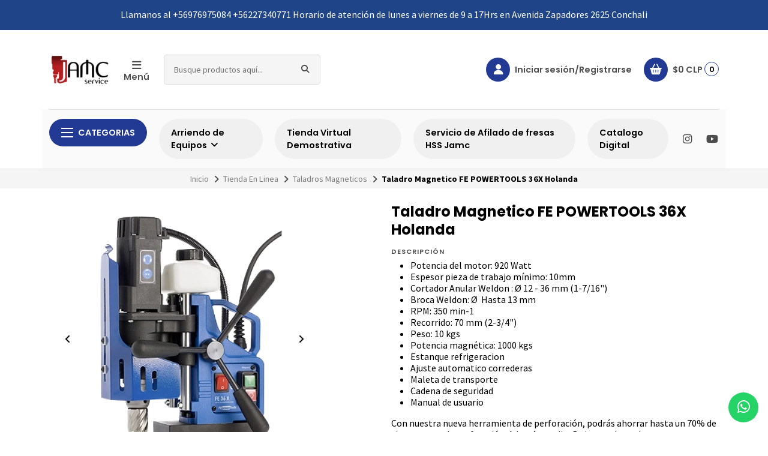

--- FILE ---
content_type: text/html; charset=utf-8
request_url: https://www.taladrosmagneticos.cl/taladro-magnetico-marca-fe-powertools-36x-220-volt-6-meses-de-garantia
body_size: 32441
content:
<!DOCTYPE html>
<!--[if IE 9]><html class="lt-ie10" > <![endif]-->
<html class="no-js" xmlns="https://www.w3.org/1999/xhtml" xmlns:og="https://ogp.me/ns#" xmlns:fb="https://www.facebook.com/2008/fbml">
<!--<![endif]-->
<head prefix="og: http://ogp.me/ns# fb: http://ogp.me/ns/fb# product: http://ogp.me/ns/product#">
	

<title>Taladro Magnetico Marca FE POWERTOOLS 36X | Comercial Jamc Servicios Limitada</title>



<!-- Head MetaTags -->


<meta http-equiv="Content-Type" content="text/html; charset=UTF-8; ie=edge" />

<meta name="description" content="Taladro Magnetico Marca FE POWERTOOLS 36X" />
<meta name="robots" content="follow, all" />

<!-- Set the viewport width to device width for mobile -->
<meta name="viewport" content="width=device-width, initial-scale=1.0, user-scalable=no" />

<link rel="canonical" href="https://www.taladrosmagneticos.cl/taladro-magnetico-marca-fe-powertools-36x-220-volt-6-meses-de-garantia">

<!-- Facebook Meta tags for Product -->
<meta property="fb:app_id" content="283643215104248" />

  <meta property="og:id" content="4928292" />
  <meta property="og:title" content="Taladro Magnetico FE POWERTOOLS 36X Holanda" />
  <meta property="og:type" content="product" />
  
    
      <meta property="og:image" content="https://cdnx.jumpseller.com/jamcservice/image/8272262/resize/1200/1200?1632350005" />
    
      <meta property="og:image" content="https://cdnx.jumpseller.com/jamcservice/image/8272263/resize/1200/1200?1632350005" />
    
      <meta property="og:image" content="https://cdnx.jumpseller.com/jamcservice/image/8312922/resize/1200/1200?1632350005" />
    
      <meta property="og:image" content="https://cdnx.jumpseller.com/jamcservice/image/8312921/resize/1200/1200?1632350005" />
    
  

  
    <meta property="og:brand" content="FE POWERTOOLS" />
  

  <meta property="product:is_product_shareable" content="1" />

  
    <meta property="product:original_price:amount" content="1150000.0"/>
    <meta property="product:price:amount" content="1150000.0"/>
    
      <meta property="product:availability" content="instock"/>
    
  

  <meta property="product:original_price:currency" content="CLP"/>
  <meta property="product:price:currency" content="CLP"/>



<meta property="og:description" content="Taladro Magnetico Marca FE POWERTOOLS 36X" />
<meta property="og:url" content="https://www.taladrosmagneticos.cl/taladro-magnetico-marca-fe-powertools-36x-220-volt-6-meses-de-garantia" />
<meta property="og:site_name" content="Comercial Jamc Servicios Limitada" />
<meta name="twitter:card" content="summary" />


<meta property="og:locale" content="es_CL" />



<link rel="preconnect" href="https://images.jumpseller.com">
<link rel="preconnect" href="https://cdnx.jumpseller.com">
<link rel="preconnect" href="https://assets.jumpseller.com">


<link rel="alternate" hreflang="es-CL" href="https://www.taladrosmagneticos.cl/taladro-magnetico-marca-fe-powertools-36x-220-volt-6-meses-de-garantia" />


<!-- Bootstrap CSS -->
<link rel="stylesheet" href="https://cdnjs.cloudflare.com/ajax/libs/bootstrap/5.1.3/css/bootstrap.min.css" integrity="sha384-1BmE4kWBq78iYhFldvKuhfTAU6auU8tT94WrHftjDbrCEXSU1oBoqyl2QvZ6jIW3" crossorigin="anonymous" >


<!-- Swiper files -->
<script src="https://cdnjs.cloudflare.com/ajax/libs/Swiper/8.0.7/swiper-bundle.min.js" integrity="sha384-9UAjEH/hWCBrpIvGlIa3Y1bFwXvceFtZIB4kEuw8dPhXHwqADmYvC1FQcyKHMVGw" crossorigin="anonymous" ></script>
<link rel="stylesheet" href="https://cdnjs.cloudflare.com/ajax/libs/Swiper/8.0.7/swiper-bundle.min.css" integrity="sha384-PkFv3YEXftf+kllyTcVl8cCpexHu47ERzAsXp+iZ4SIAnJKl6fZh0rdtTO7YBEHb" crossorigin="anonymous" >



<link rel="stylesheet" href="https://cdnjs.cloudflare.com/ajax/libs/toastr.js/2.1.3/toastr.min.css" integrity="sha384-YzEqZ2pBV0i9OmlTyoz75PqwTR8If8GsXBv7HLQclEVqIC3VxIt98/U94ES6CJTR" crossorigin="anonymous" >


<!-- CSS Files -->
<link rel="stylesheet" href="https://assets.jumpseller.com/store/jamcservice/themes/624788/variables.min.css?1758626465" />
<link rel="stylesheet" href="https://assets.jumpseller.com/store/jamcservice/themes/624788/styles.min.css?1758626465" />
<link rel="stylesheet" href="https://assets.jumpseller.com/store/jamcservice/themes/624788/styles_options.min.css?1758626465" />

<link rel="stylesheet" href="https://assets.jumpseller.com/store/jamcservice/themes/624788/styles_components.min.css?1758626465" />

















<link rel="preconnect" href="https://fonts.googleapis.com">
<link rel="preconnect" href="https://fonts.gstatic.com" crossorigin>

	<link href="https://fonts.googleapis.com/css2?family=Poppins:ital,wght@0,300;0,400;0,500;0,600;0,700;0,800;1,300;1,400;1,500;1,600;1,700;1,800&family=Source+Sans+Pro:ital,wght@0,300;0,400;0,600;0,700;0,900;1,300;1,400;1,600;1,700;1,900&display=swap" rel="stylesheet" media="screen" onload="this.media='all'">



<!-- jQuery -->
<script src="https://cdnjs.cloudflare.com/ajax/libs/jquery/3.5.1/jquery.min.js" integrity="sha384-ZvpUoO/+PpLXR1lu4jmpXWu80pZlYUAfxl5NsBMWOEPSjUn/6Z/hRTt8+pR6L4N2" crossorigin="anonymous" ></script>
<!-- lazysizes -->
<script src="https://cdnjs.cloudflare.com/ajax/libs/lazysizes/5.3.2/lazysizes.min.js" integrity="sha384-3gT/vsepWkfz/ff7PpWNUeMzeWoH3cDhm/A8jM7ouoAK0/fP/9bcHHR5kHq2nf+e" crossorigin="anonymous" async=''></script>

<!-- Font Awesome Icon Library -->
<link rel="stylesheet" href="https://cdnjs.cloudflare.com/ajax/libs/font-awesome/6.4.0/css/all.min.css" integrity="sha384-iw3OoTErCYJJB9mCa8LNS2hbsQ7M3C0EpIsO/H5+EGAkPGc6rk+V8i04oW/K5xq0" crossorigin="anonymous" >




<script>
	// Listener for swatch clicks when product block swatches are enabled
	function updateCarouselFromSwatch(target) {
		const value = $(target).val();
		const block = $(target).closest('.product-block');
		const carousel = block.find('.product-block__slider');
		const variant = carousel.find(`.product-block__slide[data-color-option-value="${value}"]`);
		const swiper = carousel.get(0)?.swiper;

		if (swiper == null) return;

		// When we click on the same swatch option, do nothing.
		// When there is no principal image, show the fallback product image.
		if (variant.length == 0) {
			carousel.get(0).swiper.slideTo(0);
		} else {
			carousel.get(0).swiper.slideTo(variant.first().index());
		}
	}
</script>


<!-- Store Favicon -->

    <link rel="apple-touch-icon" type="image/x-icon" href="https://cdnx.jumpseller.com/jamcservice/image/41318712/resize/57/57?1698177384" sizes="57x57">
    <link rel="apple-touch-icon" type="image/x-icon" href="https://cdnx.jumpseller.com/jamcservice/image/41318712/resize/60/60?1698177384" sizes="60x60">
    <link rel="apple-touch-icon" type="image/x-icon" href="https://cdnx.jumpseller.com/jamcservice/image/41318712/resize/72/72?1698177384" sizes="72x72">
    <link rel="apple-touch-icon" type="image/x-icon" href="https://cdnx.jumpseller.com/jamcservice/image/41318712/resize/76/76?1698177384" sizes="76x76">
    <link rel="apple-touch-icon" type="image/x-icon" href="https://cdnx.jumpseller.com/jamcservice/image/41318712/resize/114/114?1698177384" sizes="114x114">
    <link rel="apple-touch-icon" type="image/x-icon" href="https://cdnx.jumpseller.com/jamcservice/image/41318712/resize/120/120?1698177384" sizes="120x120">
    <link rel="apple-touch-icon" type="image/x-icon" href="https://cdnx.jumpseller.com/jamcservice/image/41318712/resize/144/144?1698177384" sizes="144x144">
    <link rel="apple-touch-icon" type="image/x-icon" href="https://cdnx.jumpseller.com/jamcservice/image/41318712/resize/152/152?1698177384" sizes="152x152">

    <link rel="icon" type="image/png" href="https://cdnx.jumpseller.com/jamcservice/image/41318712/resize/196/196?1698177384" sizes="196x196">
    <link rel="icon" type="image/png" href="https://cdnx.jumpseller.com/jamcservice/image/41318712/resize/160/160?1698177384" sizes="160x160">
    <link rel="icon" type="image/png" href="https://cdnx.jumpseller.com/jamcservice/image/41318712/resize/96/96?1698177384" sizes="96x96">
    <link rel="icon" type="image/png" href="https://cdnx.jumpseller.com/jamcservice/image/41318712/resize/32/32?1698177384" sizes="32x32">
    <link rel="icon" type="image/png" href="https://cdnx.jumpseller.com/jamcservice/image/41318712/resize/16/16?1698177384" sizes="16x16">

  <meta name="msapplication-TileColor" content="#95b200">
  <meta name="theme-color" content="#ffffff">





<body class="theme-style--rounded">
	

	<!--
		Do NOT place any code here, between the Header and the Main container elements
	-->
	
	<div class="main-container">
		<div id="top_components"><div id="component-1655466" class="theme-component show"><header class="header header--fixed header--bordered">
	
	


<div class="text-center info-slider">
	<div class="swiper info-slider__carousel">
		<div class="swiper-wrapper">
            
            <div class="info-slider__block swiper-slide">
    <div class="info-slider__content">
        <div class="info-slider__text">Llamanos al +56976975084 +56227340771 Horario de atención de lunes a viernes de 9 a 17Hrs en Avenida Zapadores 2625 Conchali</div>
    </div>
</div>
            
		</div>
	</div>
	<!-- end .info-slider__carousel -->
	<style>
	#component-1655466 .info-slider {background:#1f4488!important;}
	#component-1655466 .info-slider__text {color:#FFFFFF!important;}
	#component-1655466 .info-slider__button {color:#020202!important;background:#FFFFFF!important;}
	#component-1655466 .info-slider__button:hover,
	#component-1655466 .info-slider__button:focus {color:#FFFFFF!important;background:#020202!important;}
	</style>
</div>
<!-- end .info-slider -->
	<script>
		var swiper = new Swiper('.info-slider__carousel', {
			// Optional parameters
			slidesPerView: 1,
			loop: false,
			rewind: true,
			direction: 'horizontal',
			autoplay: {
				delay: 4000,
				disableOnInteraction: false,
				pauseOnMouseEnter: true,
			},
			pauseOnMouseEnter: true,
		});
	</script>




	<div class="container header-container">
		<div class="row align-items-center header-container__row">
			<!-- Nav Left -->
			<div class="col-3 col-lg-auto header-container__column order-lg-2">
				<ul class="d-flex justify-content-start header-toolbar">
					
					<!-- Menu -->
					<li class="header-toolbar__item">
						<button type=button class="button header-toolbar__link" data-bs-toggle="offcanvas" data-bs-target="#sidebar-nav" aria-controls="sidebar-nav">
							<span class="trsn header-toolbar__icon"><i class="fas fa-bars fa-fw"></i></span>
							<span class="header-toolbar__text">Menú </span>
						</button>
					</li>
					
					
					<!-- Search -->
					<li class="header-toolbar__item d-inline-block d-lg-none">
						<button type=button class="button header-toolbar__link toggle-search">
							<span class="trsn header-toolbar__icon"><i class="fas fa-search fa-fw"></i></span>
							<span class="header-toolbar__text">Buscar</span>
						</button>
					</li>
					
				</ul>
			</div>

			<!-- Brand -->
			<div class="col-6 col-lg-auto text-center text-lg-start header-container__column order-lg-1">
				<a href="https://www.taladrosmagneticos.cl" class="header-container__brand" title="Ir a la pagina principal">
					
					<img alt="Comercial Jamc Servicios Limitada" class="header-container__logo" src="https://images.jumpseller.com/store/jamcservice/store/logo/logo 500 x 500.png?1626660282">
					
				</a>
			</div>

			
			<!-- Desktop Search -->
			<div class="col-lg-3 order-lg-3 d-none d-lg-block header-container__column">
				<div class="jumpseller-autocomplete" data-panel="popover mt-1 small-search-position-fix aa-Panel-fixed" data-input-wrapper-prefix="d-flex">
					<form id="search_mini_form" action="/search" class="header-form trsn">
						<input type="text" class="text header-container__input" name=q value="" placeholder="Busque productos aquí...">
						<button type="submit" class="button header-container__submit"><i class="fas fa-search"></i></button>
					</form>
              </div>
			</div>
			

			<!-- Nav Right -->
			<div class="col-3 col-lg header-container__column order-lg-4">
				<ul class="d-flex justify-content-end header-toolbar">
					

					

					
					
					<!-- Customer -->
					<li class="header-toolbar__item">
						<button type=button class="button header-toolbar__link" data-bs-toggle="offcanvas" data-bs-target="#sidebar-login" aria-controls="sidebar-login">
							<span class="trsn header-toolbar__icon header-toolbar__icon--boxed header-toolbar__icon--circular"><i class="fas fa-user fa-fw"></i></span>
							<span class="header-toolbar__text">Iniciar sesión/Registrarse</span>
						</button>
					</li>
					
					

					
					<!-- Cart -->
					<li class="header-toolbar__item">
						<div class="dropdown header-toolbar__dropdown">
							<button type=button class="button header-toolbar__link" id="dropdown-cart" data-bs-toggle="dropdown" aria-expanded="false">
								<span class="trsn header-toolbar__icon header-toolbar__icon--boxed header-toolbar__icon--circular"><i class="fas fa-basket-shopping fa-fw"></i></span>
								<span class="header-toolbar__text header-toolbar__text--total">$0 CLP</span>
								<span class="header-toolbar__counter">0</span>
							</button>

							<ul class="dropdown-menu cart-dropdown" aria-labelledby="dropdown-cart">
								<li class="cart-dropdown__title">Resumen del pedido</li>

								<li class="cart-dropdown__empty">Tu carro está vacío.</li>

								<!-- Totals -->
								<li class="cart-dropdown__summary" style="display:none;">
									<!-- Subtotals -->
									<div class="cart-dropdown__total">
										<div class="cart-dropdown__value cart-dropdown__value--title">Subtotal</div>
										<div class="cart-dropdown__value cart-dropdown__value--number cart-dropdown__value--subtotal">$0 CLP</div>
									</div>

									<!-- Shipping -->
									<div class="cart-dropdown__total" style="display:none;">
										<div class="cart-dropdown__value cart-dropdown__value--title">Envío</div>
										<div class="cart-dropdown__value cart-dropdown__value--number cart-dropdown__value--shipping">$0 CLP</div>
									</div>

									<!-- Discounts -->
									<div class="cart-dropdown__total">
										<div class="cart-dropdown__value cart-dropdown__value--title">Descuentos</div>
										<div class="cart-dropdown__value cart-dropdown__value--number cart-dropdown__value--discounts">$0 CLP</div>
									</div>

									<!-- Total -->
									<div class="cart-dropdown__total">
										<div class="cart-dropdown__value cart-dropdown__value--title"><strong>Total</strong></div>
										<div class="cart-dropdown__value cart-dropdown__value--number cart-dropdown__value--total">$0 CLP</div>
									</div>

									<div class="cart-dropdown__shipping-text">El envío y los impuestos se calcularán al finalizar la compra.</div>

									<div class="text-center cart-dropdown__actions">
										<a href="https://www.taladrosmagneticos.cl/checkout" class="button button--main button--circular button--main button--full button--upp cart-dropdown__button" title="Ir a la Caja">Ir a la Caja</a>
										<a href="/cart" class="cart-dropdown__link" title="Ver carrito">Ver carrito</a>
									</div>
								</li>
							</ul>
						</div>
					</li>
					
				</ul>
			</div>
		</div>
		<!-- end .header-container__row -->
	</div>
	<!-- end .header-container__container -->

	




<div class="container d-none d-lg-block header-navbar header-navbar--scroll">
	<div class="row align-items-center header-navbar__row">
		<div class="col">
			<ul class="d-flex justify-content-start header-navbar__list">
				
				<li class="header-navbar__item">
					<div class="dropdown header-navbar__wrapper">
						<button type=button class="dropdown-toggle button header-navbar__link header-navbar__link--circular header-navbar__link--main" id="header-navbar-dropdown" data-bs-toggle="dropdown" aria-expanded="false"><div class="header-navbar__icon"><span>x</span><span>x</span><span>x</span></div>Categorias</button>

						<ul class="dropdown-menu header-navbar__dropdown" aria-labelledby="header-navbar-dropdown">
							
							<li class="header-navbar__subitem header-navbar__subitem--has-dropdown">
								<a href="/tienda-en-linea" class="header-navbar__sublink header-navbar__item--has-dropdown" title="Ir a Tienda En Linea">Tienda En Linea <i class="fas fa-angle-right header-navbar__angle-right"></i></a>

								
								<div class="header-navbar__panel">
									<div class="header-navbar__flex">
										
										<ul class="no-bullet header-navbar__menu">
											<li class="header-navbar__subitem header-navbar__subitem--first">
												<a href="/taladros-magneticos" class="header-navbar__title" title="Ir a Taladros Magneticos">Taladros Magneticos</a>
											</li>

											

											<li class="header-navbar__subitem header-navbar__subitem--inner">
												<a href="/taladros-magneticos" class="header-navbar__sublink header-navbar__sublink--inner" title="Ver todo Taladros Magneticos">Ver todo</a>
											</li>
										</ul>
										
										<ul class="no-bullet header-navbar__menu">
											<li class="header-navbar__subitem header-navbar__subitem--first">
												<a href="/testigueras" class="header-navbar__title" title="Ir a Testigueras">Testigueras</a>
											</li>

											
												
												<li class="header-navbar__subitem header-navbar__subitem--inner">
													<a href="/perforadoras-testigueras" class="header-navbar__sublink header-navbar__sublink--inner" title="Ir a Perforadoras Testigueras">Perforadoras Testigueras</a>
												</li>
												
											

											<li class="header-navbar__subitem header-navbar__subitem--inner">
												<a href="/testigueras" class="header-navbar__sublink header-navbar__sublink--inner" title="Ver todo Testigueras">Ver todo</a>
											</li>
										</ul>
										
										<ul class="no-bullet header-navbar__menu">
											<li class="header-navbar__subitem header-navbar__subitem--first">
												<a href="/brocas-saca-testigos" class="header-navbar__title" title="Ir a Brocas Saca-testigos">Brocas Saca-testigos</a>
											</li>

											
												
												<li class="header-navbar__subitem header-navbar__subitem--inner">
													<a href="/tienda-en-linea/testigueras/brocas-sacatestigos-350mm" class="header-navbar__sublink header-navbar__sublink--inner" title="Ir a Brocas Sacatestigos 350mm">Brocas Sacatestigos 350mm</a>
												</li>
												
												<li class="header-navbar__subitem header-navbar__subitem--inner">
													<a href="/brocas-sacatestigos" class="header-navbar__sublink header-navbar__sublink--inner" title="Ir a Brocas Sacatestigos 500mm">Brocas Sacatestigos 500mm</a>
												</li>
												
											

											<li class="header-navbar__subitem header-navbar__subitem--inner">
												<a href="/brocas-saca-testigos" class="header-navbar__sublink header-navbar__sublink--inner" title="Ver todo Brocas Saca-testigos">Ver todo</a>
											</li>
										</ul>
										
										<ul class="no-bullet header-navbar__menu">
											<li class="header-navbar__subitem header-navbar__subitem--first">
												<a href="/biseladoras" class="header-navbar__title" title="Ir a Biseladoras de Acero">Biseladoras de Acero</a>
											</li>

											

											<li class="header-navbar__subitem header-navbar__subitem--inner">
												<a href="/biseladoras" class="header-navbar__sublink header-navbar__sublink--inner" title="Ver todo Biseladoras de Acero">Ver todo</a>
											</li>
										</ul>
										
										<ul class="no-bullet header-navbar__menu">
											<li class="header-navbar__subitem header-navbar__subitem--first">
												<a href="/punzonadoras" class="header-navbar__title" title="Ir a Punzonadoras Portatiles">Punzonadoras Portatiles</a>
											</li>

											

											<li class="header-navbar__subitem header-navbar__subitem--inner">
												<a href="/punzonadoras" class="header-navbar__sublink header-navbar__sublink--inner" title="Ver todo Punzonadoras Portatiles">Ver todo</a>
											</li>
										</ul>
										
										<ul class="no-bullet header-navbar__menu">
											<li class="header-navbar__subitem header-navbar__subitem--first">
												<a href="/tienda-en-linea/taladradoras-de-riel" class="header-navbar__title" title="Ir a Taladradoras de Riel">Taladradoras de Riel</a>
											</li>

											

											<li class="header-navbar__subitem header-navbar__subitem--inner">
												<a href="/tienda-en-linea/taladradoras-de-riel" class="header-navbar__sublink header-navbar__sublink--inner" title="Ver todo Taladradoras de Riel">Ver todo</a>
											</li>
										</ul>
										
										<ul class="no-bullet header-navbar__menu">
											<li class="header-navbar__subitem header-navbar__subitem--first">
												<a href="/carros-de-soldadura-automatica" class="header-navbar__title" title="Ir a Carros de Soldadura automatica">Carros de Soldadura automatica</a>
											</li>

											

											<li class="header-navbar__subitem header-navbar__subitem--inner">
												<a href="/carros-de-soldadura-automatica" class="header-navbar__sublink header-navbar__sublink--inner" title="Ver todo Carros de Soldadura automatica">Ver todo</a>
											</li>
										</ul>
										
										<ul class="no-bullet header-navbar__menu">
											<li class="header-navbar__subitem header-navbar__subitem--first">
												<a href="/tronzadoras" class="header-navbar__title" title="Ir a Tronzadoras">Tronzadoras</a>
											</li>

											

											<li class="header-navbar__subitem header-navbar__subitem--inner">
												<a href="/tronzadoras" class="header-navbar__sublink header-navbar__sublink--inner" title="Ver todo Tronzadoras">Ver todo</a>
											</li>
										</ul>
										
										<ul class="no-bullet header-navbar__menu">
											<li class="header-navbar__subitem header-navbar__subitem--first">
												<a href="/limas-rotativas" class="header-navbar__title" title="Ir a Limas Rotativas">Limas Rotativas</a>
											</li>

											

											<li class="header-navbar__subitem header-navbar__subitem--inner">
												<a href="/limas-rotativas" class="header-navbar__sublink header-navbar__sublink--inner" title="Ver todo Limas Rotativas">Ver todo</a>
											</li>
										</ul>
										
										<ul class="no-bullet header-navbar__menu">
											<li class="header-navbar__subitem header-navbar__subitem--first">
												<a href="/fresas-anulares-cortadores-anulares" class="header-navbar__title" title="Ir a Fresas Anulares -  Cortadores Anulares">Fresas Anulares -  Cortadores Anulares</a>
											</li>

											
												
												<li class="header-navbar__subitem header-navbar__subitem--inner">
													<a href="/tct-hard-line-jamc" class="header-navbar__sublink header-navbar__sublink--inner" title="Ir a TCT HARD-LINE JAMC">TCT HARD-LINE JAMC</a>
												</li>
												
												<li class="header-navbar__subitem header-navbar__subitem--inner">
													<a href="/hss-jamc-50mm" class="header-navbar__sublink header-navbar__sublink--inner" title="Ir a HSS JAMC 50MM">HSS JAMC 50MM</a>
												</li>
												
												<li class="header-navbar__subitem header-navbar__subitem--inner">
													<a href="/fresa-turbo-hardox-x55mm" class="header-navbar__sublink header-navbar__sublink--inner" title="Ir a FRESA TURBO ENDURANCE+ JEI  HARDOX X55mm">FRESA TURBO ENDURANCE+ JEI  HARDOX X55mm</a>
												</li>
												
												<li class="header-navbar__subitem header-navbar__subitem--inner">
													<a href="/fresa-karnasch-tct-50mm" class="header-navbar__sublink header-navbar__sublink--inner" title="Ir a FRESA KARNASCH TCT 50mm">FRESA KARNASCH TCT 50mm</a>
												</li>
												
												<li class="header-navbar__subitem header-navbar__subitem--inner">
													<a href="/fresa-anular-hss-silver-50-karnasch" class="header-navbar__sublink header-navbar__sublink--inner" title="Ir a FRESA ANULAR HSS SILVER-50 KARNASCH">FRESA ANULAR HSS SILVER-50 KARNASCH</a>
												</li>
												
												<li class="header-navbar__subitem header-navbar__subitem--inner">
													<a href="/fresa-anular-hss-silver-25-karnasch" class="header-navbar__sublink header-navbar__sublink--inner" title="Ir a FRESA ANULAR HSS SILVER-25 KARNASCH">FRESA ANULAR HSS SILVER-25 KARNASCH</a>
												</li>
												
												<li class="header-navbar__subitem header-navbar__subitem--inner">
													<a href="/fresa-unibor-30mm" class="header-navbar__sublink header-navbar__sublink--inner" title="Ir a FRESA UNIBOR 30mm">FRESA UNIBOR 30mm</a>
												</li>
												
												<li class="header-navbar__subitem header-navbar__subitem--inner">
													<a href="/guias-de-centro-fresas-cortadores-anulares" class="header-navbar__sublink header-navbar__sublink--inner" title="Ir a Guias de Centro Fresas Cortadores Anulares">Guias de Centro Fresas Cortadores Anulares</a>
												</li>
												
											

											<li class="header-navbar__subitem header-navbar__subitem--inner">
												<a href="/fresas-anulares-cortadores-anulares" class="header-navbar__sublink header-navbar__sublink--inner" title="Ver todo Fresas Anulares -  Cortadores Anulares">Ver todo</a>
											</li>
										</ul>
										
										<ul class="no-bullet header-navbar__menu">
											<li class="header-navbar__subitem header-navbar__subitem--first">
												<a href="/tienda-en-linea/avellanadores" class="header-navbar__title" title="Ir a Avellanadores">Avellanadores</a>
											</li>

											

											<li class="header-navbar__subitem header-navbar__subitem--inner">
												<a href="/tienda-en-linea/avellanadores" class="header-navbar__sublink header-navbar__sublink--inner" title="Ver todo Avellanadores">Ver todo</a>
											</li>
										</ul>
										
										<ul class="no-bullet header-navbar__menu">
											<li class="header-navbar__subitem header-navbar__subitem--first">
												<a href="/brocas-toma-weldon-3/4" class="header-navbar__title" title="Ir a Brocas toma weldon 3/4">Brocas toma weldon 3/4</a>
											</li>

											

											<li class="header-navbar__subitem header-navbar__subitem--inner">
												<a href="/brocas-toma-weldon-3/4" class="header-navbar__sublink header-navbar__sublink--inner" title="Ver todo Brocas toma weldon 3/4">Ver todo</a>
											</li>
										</ul>
										
										<ul class="no-bullet header-navbar__menu">
											<li class="header-navbar__subitem header-navbar__subitem--first">
												<a href="/brocas-con-insertos" class="header-navbar__title" title="Ir a Brocas con Insertos">Brocas con Insertos</a>
											</li>

											

											<li class="header-navbar__subitem header-navbar__subitem--inner">
												<a href="/brocas-con-insertos" class="header-navbar__sublink header-navbar__sublink--inner" title="Ver todo Brocas con Insertos">Ver todo</a>
											</li>
										</ul>
										
										<ul class="no-bullet header-navbar__menu">
											<li class="header-navbar__subitem header-navbar__subitem--first">
												<a href="/barrenadoras/tornos-portatiles" class="header-navbar__title" title="Ir a Barrenadoras / Tornos Portatiles">Barrenadoras / Tornos Portatiles</a>
											</li>

											

											<li class="header-navbar__subitem header-navbar__subitem--inner">
												<a href="/barrenadoras/tornos-portatiles" class="header-navbar__sublink header-navbar__sublink--inner" title="Ver todo Barrenadoras / Tornos Portatiles">Ver todo</a>
											</li>
										</ul>
										
										<ul class="no-bullet header-navbar__menu">
											<li class="header-navbar__subitem header-navbar__subitem--first">
												<a href="/sierras-copa-bi-metalicas" class="header-navbar__title" title="Ir a Sierras copa Bi-metalicas">Sierras copa Bi-metalicas</a>
											</li>

											

											<li class="header-navbar__subitem header-navbar__subitem--inner">
												<a href="/sierras-copa-bi-metalicas" class="header-navbar__sublink header-navbar__sublink--inner" title="Ver todo Sierras copa Bi-metalicas">Ver todo</a>
											</li>
										</ul>
										
										<ul class="no-bullet header-navbar__menu">
											<li class="header-navbar__subitem header-navbar__subitem--first">
												<a href="/afiladora-de-brocas" class="header-navbar__title" title="Ir a Afiladora de Brocas, Fresas Anulares y Discos con Insertos">Afiladora de Brocas, Fresas Anulares y Discos con Insertos</a>
											</li>

											

											<li class="header-navbar__subitem header-navbar__subitem--inner">
												<a href="/afiladora-de-brocas" class="header-navbar__sublink header-navbar__sublink--inner" title="Ver todo Afiladora de Brocas, Fresas Anulares y Discos con Insertos">Ver todo</a>
											</li>
										</ul>
										
										<ul class="no-bullet header-navbar__menu">
											<li class="header-navbar__subitem header-navbar__subitem--first">
												<a href="/elevadores-magneticos" class="header-navbar__title" title="Ir a Elevadores Magnéticos">Elevadores Magnéticos</a>
											</li>

											

											<li class="header-navbar__subitem header-navbar__subitem--inner">
												<a href="/elevadores-magneticos" class="header-navbar__sublink header-navbar__sublink--inner" title="Ver todo Elevadores Magnéticos">Ver todo</a>
											</li>
										</ul>
										
										<ul class="no-bullet header-navbar__menu">
											<li class="header-navbar__subitem header-navbar__subitem--first">
												<a href="/brocas-con-insertos-weldon-y-escalonadas" class="header-navbar__title" title="Ir a Brocas Con Insertos, Weldon y Escalonadas">Brocas Con Insertos, Weldon y Escalonadas</a>
											</li>

											

											<li class="header-navbar__subitem header-navbar__subitem--inner">
												<a href="/brocas-con-insertos-weldon-y-escalonadas" class="header-navbar__sublink header-navbar__sublink--inner" title="Ver todo Brocas Con Insertos, Weldon y Escalonadas">Ver todo</a>
											</li>
										</ul>
										
										<ul class="no-bullet header-navbar__menu">
											<li class="header-navbar__subitem header-navbar__subitem--first">
												<a href="/refrigerantes-solubles-cera-y-pasta-refrigerantes" class="header-navbar__title" title="Ir a Refrigerantes Solubles, Cera y Pasta Refrigerantes">Refrigerantes Solubles, Cera y Pasta Refrigerantes</a>
											</li>

											

											<li class="header-navbar__subitem header-navbar__subitem--inner">
												<a href="/refrigerantes-solubles-cera-y-pasta-refrigerantes" class="header-navbar__sublink header-navbar__sublink--inner" title="Ver todo Refrigerantes Solubles, Cera y Pasta Refrigerantes">Ver todo</a>
											</li>
										</ul>
										
										<ul class="no-bullet header-navbar__menu">
											<li class="header-navbar__subitem header-navbar__subitem--first">
												<a href="/tornos-taladro-pedestal-lijadoras-sierras-banda-y-fresadoras" class="header-navbar__title" title="Ir a Tornos, Taladro Pedestal, Lijadoras, Sierras Banda y  Fresadoras">Tornos, Taladro Pedestal, Lijadoras, Sierras Banda y  Fresadoras</a>
											</li>

											

											<li class="header-navbar__subitem header-navbar__subitem--inner">
												<a href="/tornos-taladro-pedestal-lijadoras-sierras-banda-y-fresadoras" class="header-navbar__sublink header-navbar__sublink--inner" title="Ver todo Tornos, Taladro Pedestal, Lijadoras, Sierras Banda y  Fresadoras">Ver todo</a>
											</li>
										</ul>
										
										<ul class="no-bullet header-navbar__menu">
											<li class="header-navbar__subitem header-navbar__subitem--first">
												<a href="/repuestos-taladro-magnetico-testigueras-y-biseladoras" class="header-navbar__title" title="Ir a Repuestos Taladro magnetico, Testigueras y Biseladoras">Repuestos Taladro magnetico, Testigueras y Biseladoras</a>
											</li>

											
												
												<li class="header-navbar__subitem header-navbar__subitem--inner">
													<a href="/repuestos-inducidos" class="header-navbar__sublink header-navbar__sublink--inner" title="Ir a Repuestos inducidos">Repuestos inducidos</a>
												</li>
												
											

											<li class="header-navbar__subitem header-navbar__subitem--inner">
												<a href="/repuestos-taladro-magnetico-testigueras-y-biseladoras" class="header-navbar__sublink header-navbar__sublink--inner" title="Ver todo Repuestos Taladro magnetico, Testigueras y Biseladoras">Ver todo</a>
											</li>
										</ul>
										
										<ul class="no-bullet header-navbar__menu">
											<li class="header-navbar__subitem header-navbar__subitem--first">
												<a href="/accesorios" class="header-navbar__title" title="Ir a Accesorios">Accesorios</a>
											</li>

											

											<li class="header-navbar__subitem header-navbar__subitem--inner">
												<a href="/accesorios" class="header-navbar__sublink header-navbar__sublink--inner" title="Ver todo Accesorios">Ver todo</a>
											</li>
										</ul>
										
									</div>
									<!-- end .header-navbar__flex -->

									<div class="header-navbar__actions">
										<a href="/tienda-en-linea" class="header-navbar__sublink header-navbar__sublink--all" title="Ver todo Tienda En Linea">Ver todo <i class="fas fa-long-arrow-right fa-fw"></i></a>
									</div>
									<!-- end .header-navbar__actions -->
								</div>
								
							</li>
							
						</ul>
					</div>
				</li>
				

				
				
				<li class="header-navbar__item header-navbar__item--has-dropdown">
					
					<a href="/arriendo-y-servicio-tecnico" class="button header-navbar__link header-navbar__link--circular header-navbar__link--secondary header-navbar__link--has-dropdown" title="Ir a Arriendo de Equipos">Arriendo de Equipos <i class="fas fa-angle-down fa-fw"></i></a>

					<ul class="no-bullet header-navbar__panel header-navbar__panel--secondary">
						
						<li class="header-navbar__subitem">
							<a href="/arriendo-taladros-con-base-magnetica" class="header-navbar__sublink" title="Ir a Arriendo Taladros Con Base Magnetica">Arriendo Taladros Con Base Magnetica</a>
							
						</li>
						
						<li class="header-navbar__subitem">
							<a href="/arriendo-de-biseladoras-para-acero" class="header-navbar__sublink" title="Ir a Arriendo de Biseladoras para Acero">Arriendo de Biseladoras para Acero</a>
							
						</li>
						
						<li class="header-navbar__subitem">
							<a href="/arriendo-de-maquina-testiguera" class="header-navbar__sublink" title="Ir a Arriendo de Maquina Testiguera">Arriendo de Maquina Testiguera</a>
							
						</li>
						
						<li class="header-navbar__subitem">
							<a href="/torres_outdoor_chile" class="header-navbar__sublink" title="Ir a Arriendo Carpas de Techo Auto">Arriendo Carpas de Techo Auto</a>
							
						</li>
						
					</ul>
					
				</li>
				
				<li class="header-navbar__item">
					
					<a href="/tienda-virtual-demostrativa" class="button header-navbar__link header-navbar__link--circular header-navbar__link--secondary" title="Ir a Tienda Virtual Demostrativa">Tienda Virtual Demostrativa</a>
					
				</li>
				
				<li class="header-navbar__item">
					
					<a href="/servicio-de-afilado-de-fresas-jamc-eurocutters-fepowertools" class="button header-navbar__link header-navbar__link--circular header-navbar__link--secondary" title="Ir a Servicio de Afilado de fresas HSS Jamc">Servicio de Afilado de fresas HSS Jamc</a>
					
				</li>
				
				<li class="header-navbar__item">
					
					<a href="/catalogo-digital" class="button header-navbar__link header-navbar__link--circular header-navbar__link--secondary" title="Ir a Catalogo Digital ">Catalogo Digital </a>
					
				</li>
				
				

				
				
				<li class="header-navbar__item header-navbar__item--social d-none d-xl-block">
					<a href="https://www.instagram.com/jamc.service" class="header-navbar__link header-navbar__link--social" title="síguenos en Instagram" target="_blank"><i class="fab fa-instagram fa-fw"></i></a>
				</li>
				
				
				
				
				<li class="header-navbar__item header-navbar__item--social d-none d-xl-block">
					<a href="https://youtube.com/channel/UCLCWvZCMZMjHRStjiL2W5dA" class="header-navbar__link header-navbar__link--social" title="síguenos en Youtube" target="_blank"><i class="fab fa-youtube fa-fw"></i></a>
				</li>
				
				
				
				
			</ul>
		</div>
	</div>
</div>
<!-- end .header-navbar -->


<style>
/*  Header Navbar
==================================================================================== */
.header-navbar {background:#FAFAFA!important;}
.header-navbar:after {background-color: color-mix(in srgb, #020202 10%, #FFFFFF)!important;}
.header-navbar__link--main {color:#FFFFFF!important;background:#233A95!important;}
.header-navbar__link--main:hover,
.header-navbar__link--main.show {
	color:#FFFFFF!important;
	background: color-mix(in srgb, #233A95 90%, #020202)!important;
}
.header-navbar__icon>span {background-color:#FFFFFF!important;}
.header-navbar__link--secondary {
	color:#020202!important;
	background-color: color-mix(in srgb, #FAFAFA 90%, #020202)!important;
}
.header-navbar__link--secondary:hover,
.header-navbar__item--has-dropdown:hover>.header-navbar__link--secondary {
	color:#020202!important;
	background-color: color-mix(in srgb, #FAFAFA 80%, #020202)!important;
}
.header-navbar__link--social {color: color-mix(in srgb, #FAFAFA 15%, #020202)!important;}
.header-navbar__link--social:hover {color:#020202!important;}
</style>

	
	<!-- Header Search -->
<div class="jumpseller-autocomplete d-lg-none" data-form="container header-search__container trsn" data-panel="popover big-search-position-fix aa-Panel-fixed">
	<form id="search_mini_form_mobile" action="/search" class="header-search trsn">
		<div class="row header-search__content">
			<div class="col header-search__wrapper">
				<input type="text" class="text header-search__input" name=q value="" placeholder="Busque productos aquí...">
				<button type="submit" class="button button--circular header-search__submit"><i class="fas fa-search"></i></button>
			</div>
		</div>
	</form>
</div>
<!-- end .header-search -->

	
</header>


<!-- Sidebar Nav -->
<div class="offcanvas offcanvas-start sidebar sidebar-color-text sidebar-color-background " tabindex="-1" id="sidebar-nav" aria-labelledby="sidebar-nav-title">
	<div class="offcanvas-header sidebar-header">
		

		<span class="sidebar-header__title sidebar-header__title--nav">Comercial Jamc Servicios Limitada</span>
		
		<button type="button" class="button button--circular sidebar-header__close" data-bs-dismiss="offcanvas" aria-label="Cerrar"><i class="fas fa-times fa-fw"></i></button>
	</div>

	<div class="offcanvas-body sidebar-body">
		

		
		<ul class="sidebar-accordion">
			
			<li class="sidebar-accordion__item">
				
				<a class="sidebar-accordion__link sidebar-accordion__link--has-content collapsed" data-bs-toggle="collapse" href="#sidebar-accordion-item-5079190" role="button" aria-expanded="false" aria-controls="sidebar-accordion-item-5079190">Tienda En Linea <i class="fas fa-angle-down fa-fw trsn sidebar-accordion__angle"></i></a>

				<div class="collapse sidebar-accordion__content" id="sidebar-accordion-item-5079190">
					<ul class="sidebar-accordion__menu">
						
						<li class="sidebar-accordion__subitem">
							
							<a href="/taladros-magneticos" class="sidebar-accordion__sublink" title="Ir a Taladros Magneticos">Taladros Magneticos</a>
							
						</li>
						
						<li class="sidebar-accordion__subitem">
							
							<a class="sidebar-accordion__sublink" data-bs-toggle="collapse" href="#sidebar-accordion-item-5079192" role="button" aria-expanded="false" aria-controls="sidebar-accordion-item-5079192">Testigueras <i class="fas fa-angle-down fa-fw trsn sidebar-accordion__angle"></i></a>

							<div class="collapse sidebar-accordion__subcontent" id="sidebar-accordion-item-5079192">
								<ul class="sidebar-accordion__menu sidebar-accordion__menu--inner">
									
									<li class="sidebar-accordion__subitem">
										<a href="/perforadoras-testigueras" class="sidebar-accordion__sublink sidebar-accordion__sublink--inner" title="Ir a Perforadoras Testigueras">Perforadoras Testigueras</a>
									</li>
									

									<li class="sidebar-accordion__subitem">
										<a href="/testigueras" class="sidebar-accordion__sublink sidebar-accordion__sublink--inner" title="Ver todo Testigueras">Ver todo</a>
									</li>
								</ul>
							</div>
							
						</li>
						
						<li class="sidebar-accordion__subitem">
							
							<a class="sidebar-accordion__sublink" data-bs-toggle="collapse" href="#sidebar-accordion-item-5079194" role="button" aria-expanded="false" aria-controls="sidebar-accordion-item-5079194">Brocas Saca-testigos <i class="fas fa-angle-down fa-fw trsn sidebar-accordion__angle"></i></a>

							<div class="collapse sidebar-accordion__subcontent" id="sidebar-accordion-item-5079194">
								<ul class="sidebar-accordion__menu sidebar-accordion__menu--inner">
									
									<li class="sidebar-accordion__subitem">
										<a href="/tienda-en-linea/testigueras/brocas-sacatestigos-350mm" class="sidebar-accordion__sublink sidebar-accordion__sublink--inner" title="Ir a Brocas Sacatestigos 350mm">Brocas Sacatestigos 350mm</a>
									</li>
									
									<li class="sidebar-accordion__subitem">
										<a href="/brocas-sacatestigos" class="sidebar-accordion__sublink sidebar-accordion__sublink--inner" title="Ir a Brocas Sacatestigos 500mm">Brocas Sacatestigos 500mm</a>
									</li>
									

									<li class="sidebar-accordion__subitem">
										<a href="/brocas-saca-testigos" class="sidebar-accordion__sublink sidebar-accordion__sublink--inner" title="Ver todo Brocas Saca-testigos">Ver todo</a>
									</li>
								</ul>
							</div>
							
						</li>
						
						<li class="sidebar-accordion__subitem">
							
							<a href="/biseladoras" class="sidebar-accordion__sublink" title="Ir a Biseladoras de Acero">Biseladoras de Acero</a>
							
						</li>
						
						<li class="sidebar-accordion__subitem">
							
							<a href="/punzonadoras" class="sidebar-accordion__sublink" title="Ir a Punzonadoras Portatiles">Punzonadoras Portatiles</a>
							
						</li>
						
						<li class="sidebar-accordion__subitem">
							
							<a href="/tienda-en-linea/taladradoras-de-riel" class="sidebar-accordion__sublink" title="Ir a Taladradoras de Riel">Taladradoras de Riel</a>
							
						</li>
						
						<li class="sidebar-accordion__subitem">
							
							<a href="/tronzadoras" class="sidebar-accordion__sublink" title="Ir a Tronzadoras">Tronzadoras</a>
							
						</li>
						
						<li class="sidebar-accordion__subitem">
							
							<a href="/limas-rotativas" class="sidebar-accordion__sublink" title="Ir a Limas Rotativas">Limas Rotativas</a>
							
						</li>
						
						<li class="sidebar-accordion__subitem">
							
							<a class="sidebar-accordion__sublink" data-bs-toggle="collapse" href="#sidebar-accordion-item-5079203" role="button" aria-expanded="false" aria-controls="sidebar-accordion-item-5079203">Fresas Anulares -  Cortadores Anulares <i class="fas fa-angle-down fa-fw trsn sidebar-accordion__angle"></i></a>

							<div class="collapse sidebar-accordion__subcontent" id="sidebar-accordion-item-5079203">
								<ul class="sidebar-accordion__menu sidebar-accordion__menu--inner">
									
									<li class="sidebar-accordion__subitem">
										<a href="/tct-hard-line-jamc" class="sidebar-accordion__sublink sidebar-accordion__sublink--inner" title="Ir a TCT HARD-LINE JAMC">TCT HARD-LINE JAMC</a>
									</li>
									
									<li class="sidebar-accordion__subitem">
										<a href="/hss-jamc-50mm" class="sidebar-accordion__sublink sidebar-accordion__sublink--inner" title="Ir a HSS JAMC 50MM">HSS JAMC 50MM</a>
									</li>
									
									<li class="sidebar-accordion__subitem">
										<a href="/fresa-turbo-hardox-x55mm" class="sidebar-accordion__sublink sidebar-accordion__sublink--inner" title="Ir a FRESA TURBO ENDURANCE+ JEI  HARDOX X55mm">FRESA TURBO ENDURANCE+ JEI  HARDOX X55mm</a>
									</li>
									
									<li class="sidebar-accordion__subitem">
										<a href="/fresa-karnasch-tct-50mm" class="sidebar-accordion__sublink sidebar-accordion__sublink--inner" title="Ir a FRESA KARNASCH TCT 50mm">FRESA KARNASCH TCT 50mm</a>
									</li>
									
									<li class="sidebar-accordion__subitem">
										<a href="/fresa-anular-hss-silver-50-karnasch" class="sidebar-accordion__sublink sidebar-accordion__sublink--inner" title="Ir a FRESA ANULAR HSS SILVER-50 KARNASCH">FRESA ANULAR HSS SILVER-50 KARNASCH</a>
									</li>
									
									<li class="sidebar-accordion__subitem">
										<a href="/fresa-anular-hss-silver-25-karnasch" class="sidebar-accordion__sublink sidebar-accordion__sublink--inner" title="Ir a FRESA ANULAR HSS SILVER-25 KARNASCH">FRESA ANULAR HSS SILVER-25 KARNASCH</a>
									</li>
									
									<li class="sidebar-accordion__subitem">
										<a href="/fresas-anulares-cortadores-anulares/fresa-hss-30-fe-power-tools" class="sidebar-accordion__sublink sidebar-accordion__sublink--inner" title="Ir a FRESA HSS-30 FE POWER TOOLS">FRESA HSS-30 FE POWER TOOLS</a>
									</li>
									
									<li class="sidebar-accordion__subitem">
										<a href="/fresa-unibor-30mm" class="sidebar-accordion__sublink sidebar-accordion__sublink--inner" title="Ir a FRESA UNIBOR 30mm">FRESA UNIBOR 30mm</a>
									</li>
									
									<li class="sidebar-accordion__subitem">
										<a href="/guias-de-centro-fresas-cortadores-anulares" class="sidebar-accordion__sublink sidebar-accordion__sublink--inner" title="Ir a Guias de Centro Fresas Cortadores Anulares">Guias de Centro Fresas Cortadores Anulares</a>
									</li>
									
									<li class="sidebar-accordion__subitem">
										<a href="/fresas-anulares-cortadores-anulares/fresa-hss-50-fe-power-tools" class="sidebar-accordion__sublink sidebar-accordion__sublink--inner" title="Ir a FRESA HSS-50 FE POWER TOOLS">FRESA HSS-50 FE POWER TOOLS</a>
									</li>
									
									<li class="sidebar-accordion__subitem">
										<a href="/fresas-anulares-cortadores-anulares/fresa-eurocutters-jamc-25-hss-xe-weldd" class="sidebar-accordion__sublink sidebar-accordion__sublink--inner" title="Ir a Fresa EuroCutters Jamc 25 HSS-XE Weld.d">Fresa EuroCutters Jamc 25 HSS-XE Weld.d</a>
									</li>
									
									<li class="sidebar-accordion__subitem">
										<a href="/fresas-anulares-cortadores-anulares/fresa-karnasch-gold-line-55mm-hss-xe" class="sidebar-accordion__sublink sidebar-accordion__sublink--inner" title="Ir a Fresa Karnasch Gold-Line 55mm Hss-Xe">Fresa Karnasch Gold-Line 55mm Hss-Xe</a>
									</li>
									

									<li class="sidebar-accordion__subitem">
										<a href="/fresas-anulares-cortadores-anulares" class="sidebar-accordion__sublink sidebar-accordion__sublink--inner" title="Ver todo Fresas Anulares -  Cortadores Anulares">Ver todo</a>
									</li>
								</ul>
							</div>
							
						</li>
						
						<li class="sidebar-accordion__subitem">
							
							<a href="/tienda-en-linea/avellanadores" class="sidebar-accordion__sublink" title="Ir a Avellanadores">Avellanadores</a>
							
						</li>
						
						<li class="sidebar-accordion__subitem">
							
							<a href="/brocas-toma-weldon-3/4" class="sidebar-accordion__sublink" title="Ir a Brocas toma weldon 3/4">Brocas toma weldon 3/4</a>
							
						</li>
						
						<li class="sidebar-accordion__subitem">
							
							<a href="/brocas-con-insertos" class="sidebar-accordion__sublink" title="Ir a Brocas con Insertos">Brocas con Insertos</a>
							
						</li>
						
						<li class="sidebar-accordion__subitem">
							
							<a href="/barrenadoras/tornos-portatiles" class="sidebar-accordion__sublink" title="Ir a Barrenadoras / Tornos Portatiles">Barrenadoras / Tornos Portatiles</a>
							
						</li>
						
						<li class="sidebar-accordion__subitem">
							
							<a href="/sierras-copa-bi-metalicas" class="sidebar-accordion__sublink" title="Ir a Sierras copa Bi-metalicas">Sierras copa Bi-metalicas</a>
							
						</li>
						
						<li class="sidebar-accordion__subitem">
							
							<a href="/afiladora-de-brocas" class="sidebar-accordion__sublink" title="Ir a Afiladora de Brocas, Fresas Anulares y Discos con Insertos">Afiladora de Brocas, Fresas Anulares y Discos con Insertos</a>
							
						</li>
						
						<li class="sidebar-accordion__subitem">
							
							<a href="/elevadores-magneticos" class="sidebar-accordion__sublink" title="Ir a Elevadores Magnéticos">Elevadores Magnéticos</a>
							
						</li>
						
						<li class="sidebar-accordion__subitem">
							
							<a href="/brocas-con-insertos-weldon-y-escalonadas" class="sidebar-accordion__sublink" title="Ir a Brocas Con Insertos, Weldon y Escalonadas">Brocas Con Insertos, Weldon y Escalonadas</a>
							
						</li>
						
						<li class="sidebar-accordion__subitem">
							
							<a href="/refrigerantes-solubles-cera-y-pasta-refrigerantes" class="sidebar-accordion__sublink" title="Ir a Refrigerantes Solubles, Cera y Pasta Refrigerantes">Refrigerantes Solubles, Cera y Pasta Refrigerantes</a>
							
						</li>
						
						<li class="sidebar-accordion__subitem">
							
							<a href="/tornos-taladro-pedestal-lijadoras-sierras-banda-y-fresadoras" class="sidebar-accordion__sublink" title="Ir a Tornos, Taladro Pedestal, Lijadoras, Sierras Banda y  Fresadoras">Tornos, Taladro Pedestal, Lijadoras, Sierras Banda y  Fresadoras</a>
							
						</li>
						
						<li class="sidebar-accordion__subitem">
							
							<a href="/accesorios" class="sidebar-accordion__sublink" title="Ir a Accesorios">Accesorios</a>
							
						</li>
						
						<li class="sidebar-accordion__subitem">
							
							<a class="sidebar-accordion__sublink" data-bs-toggle="collapse" href="#sidebar-accordion-item-5079227" role="button" aria-expanded="false" aria-controls="sidebar-accordion-item-5079227">Repuestos Taladro magnetico, Testigueras y Biseladoras <i class="fas fa-angle-down fa-fw trsn sidebar-accordion__angle"></i></a>

							<div class="collapse sidebar-accordion__subcontent" id="sidebar-accordion-item-5079227">
								<ul class="sidebar-accordion__menu sidebar-accordion__menu--inner">
									
									<li class="sidebar-accordion__subitem">
										<a href="/repuestos-inducidos" class="sidebar-accordion__sublink sidebar-accordion__sublink--inner" title="Ir a Repuestos inducidos">Repuestos inducidos</a>
									</li>
									

									<li class="sidebar-accordion__subitem">
										<a href="/repuestos-taladro-magnetico-testigueras-y-biseladoras" class="sidebar-accordion__sublink sidebar-accordion__sublink--inner" title="Ver todo Repuestos Taladro magnetico, Testigueras y Biseladoras">Ver todo</a>
									</li>
								</ul>
							</div>
							
						</li>
						

						<li class="sidebar-accordion__subitem">
							<a href="/tienda-en-linea" class="sidebar-accordion__sublink" title="Ver todo Tienda En Linea">Ver todo</a>
						</li>
					</ul>
				</div>
				
			</li>
			<!-- end .sidebar-accordion__item -->
			
			<li class="sidebar-accordion__item">
				
				<a class="sidebar-accordion__link sidebar-accordion__link--has-content collapsed" data-bs-toggle="collapse" href="#sidebar-accordion-item-5079229" role="button" aria-expanded="false" aria-controls="sidebar-accordion-item-5079229">Arriendo de Equipos <i class="fas fa-angle-down fa-fw trsn sidebar-accordion__angle"></i></a>

				<div class="collapse sidebar-accordion__content" id="sidebar-accordion-item-5079229">
					<ul class="sidebar-accordion__menu">
						
						<li class="sidebar-accordion__subitem">
							
							<a href="/arriendo-taladros-con-base-magnetica" class="sidebar-accordion__sublink" title="Ir a Arriendo Taladros Con Base Magnetica">Arriendo Taladros Con Base Magnetica</a>
							
						</li>
						
						<li class="sidebar-accordion__subitem">
							
							<a href="/arriendo-de-biseladoras-para-acero" class="sidebar-accordion__sublink" title="Ir a Arriendo de Biseladoras para Acero">Arriendo de Biseladoras para Acero</a>
							
						</li>
						
						<li class="sidebar-accordion__subitem">
							
							<a href="/arriendo-de-maquina-testiguera" class="sidebar-accordion__sublink" title="Ir a Arriendo de Maquina Testiguera">Arriendo de Maquina Testiguera</a>
							
						</li>
						

						<li class="sidebar-accordion__subitem">
							<a href="/arriendo-y-servicio-tecnico" class="sidebar-accordion__sublink" title="Ver todo Arriendo de Equipos">Ver todo</a>
						</li>
					</ul>
				</div>
				
			</li>
			<!-- end .sidebar-accordion__item -->
			
			<li class="sidebar-accordion__item">
				
				<a href="/tienda-virtual-demostrativa" class="sidebar-accordion__link" title="Ir a Tienda Virtual Demostrativa">Tienda Virtual Demostrativa</a>
				
			</li>
			<!-- end .sidebar-accordion__item -->
			
			<li class="sidebar-accordion__item">
				
				<a href="/calculadora" class="sidebar-accordion__link" title="Ir a Gestiona tu cotización de trabajo de perforaciones en terreno">Gestiona tu cotización de trabajo de perforaciones en terreno</a>
				
			</li>
			<!-- end .sidebar-accordion__item -->
			
			<li class="sidebar-accordion__item">
				
				<a href="/conversion-de-medidas-de-pulgadas-a-milimetros" class="sidebar-accordion__link" title="Ir a Conversión de Medidas: De Pulgadas a Milímetros">Conversión de Medidas: De Pulgadas a Milímetros</a>
				
			</li>
			<!-- end .sidebar-accordion__item -->
			
			<li class="sidebar-accordion__item">
				
				<a href="/arriendo" class="sidebar-accordion__link" title="Ir a Arriendo de Taladros Magneticos, Testigueras, Biseladoras">Arriendo de Taladros Magneticos, Testigueras, Biseladoras</a>
				
			</li>
			<!-- end .sidebar-accordion__item -->
			
			<li class="sidebar-accordion__item">
				
				<a href="/afilado-de-fresas-y-cortadores-anulares" class="sidebar-accordion__link" title="Ir a Afilado de Fresas y Cortadores Anulares">Afilado de Fresas y Cortadores Anulares</a>
				
			</li>
			<!-- end .sidebar-accordion__item -->
			
			<li class="sidebar-accordion__item">
				
				<a href="/servicio-tecnico" class="sidebar-accordion__link" title="Ir a Servicio Tecnico Taladros con base magnetica">Servicio Tecnico Taladros con base magnetica</a>
				
			</li>
			<!-- end .sidebar-accordion__item -->
			
			<li class="sidebar-accordion__item">
				
				<a href="/reclamos" class="sidebar-accordion__link" title="Ir a Reclamos">Reclamos</a>
				
			</li>
			<!-- end .sidebar-accordion__item -->
			
			<li class="sidebar-accordion__item">
				
				<a href="/contact" class="sidebar-accordion__link" title="Ir a Contacto">Contacto</a>
				
			</li>
			<!-- end .sidebar-accordion__item -->
			
		</ul>
		<!-- end .sidebar-accordion -->
		

		

		
		<div class="sidebar-menu">
			<span class="sidebar-menu__title">Síguenos</span>
			<ul class="no-bullet sidebar-menu__list">
				
				<li class="sidebar-menu__item sidebar-menu__item--social">
					<a href="https://www.instagram.com/jamc.service" class="sidebar-menu__link sidebar-menu__link--social" title="síguenos en Instagram" target="_blank"><i class="fab fa-instagram fa-fw"></i></a>
				</li>
				
				
				
				
				<li class="sidebar-menu__item sidebar-menu__item--social">
					<a href="https://youtube.com/channel/UCLCWvZCMZMjHRStjiL2W5dA" class="sidebar-menu__link sidebar-menu__link--social" title="síguenos en Youtube" target="_blank"><i class="fab fa-youtube fa-fw"></i></a>
				</li>
				
				
				
			</ul>
		</div>
		<!-- end .sidebar-menu -->
		

		

		

		
		<div class="sidebar-menu">
			<span class="sidebar-menu__title">Contáctanos</span>
			<ul class="no-bullet sidebar-menu__list">
				
				<!-- Contact Emails -->
				
					
					
					<li class="sidebar-menu__item">
						<a href="mailto:ventas@jamcservice.cl" class="sidebar-menu__link sidebar-menu__link--has-icon" title="envíanos un email"><i class="fas fa-envelope fa-fw sidebar-menu__icon"></i> ventas@jamcservice.cl</a>
					</li>
					
					<li class="sidebar-menu__item">
						<a href="mailto:arriendo@jamcservice.cl" class="sidebar-menu__link sidebar-menu__link--has-icon" title="envíanos un email"><i class="fas fa-envelope fa-fw sidebar-menu__icon"></i> arriendo@jamcservice.cl</a>
					</li>
					
					<li class="sidebar-menu__item">
						<a href="mailto:jamcservice@gmail.com" class="sidebar-menu__link sidebar-menu__link--has-icon" title="envíanos un email"><i class="fas fa-envelope fa-fw sidebar-menu__icon"></i> jamcservice@gmail.com</a>
					</li>
					
				
				

				
				<!-- Contact Phones -->
				
					
					
					<li class="sidebar-menu__item">
						<a href="tel:56227349829" class="sidebar-menu__link sidebar-menu__link--has-icon" title="Llámanos"><i class="fas fa-phone fa-fw sidebar-menu__icon"></i> +56227349829</a>
					</li>
					
					<li class="sidebar-menu__item">
						<a href="tel:56976975084" class="sidebar-menu__link sidebar-menu__link--has-icon" title="Llámanos"><i class="fas fa-phone fa-fw sidebar-menu__icon"></i> +56976975084</a>
					</li>
					
					<li class="sidebar-menu__item">
						<a href="tel:56959174708" class="sidebar-menu__link sidebar-menu__link--has-icon" title="Llámanos"><i class="fas fa-phone fa-fw sidebar-menu__icon"></i> +56959174708</a>
					</li>
					
					<li class="sidebar-menu__item">
						<a href="tel:56959174709" class="sidebar-menu__link sidebar-menu__link--has-icon" title="Llámanos"><i class="fas fa-phone fa-fw sidebar-menu__icon"></i> +56959174709</a>
					</li>
					
				
				

				
				<!-- Contact WhatsApp -->
				<li class="sidebar-menu__item">
					<a href="https://wa.me/56976975084" class="sidebar-menu__link sidebar-menu__link--has-icon" title="Envíanos un mensaje de WhatsApp" target="_blank"><i class="fab fa-whatsapp fa-fw sidebar-menu__icon"></i> 56976975084</a>
				</li>
				

				
				<!-- Contact Address -->
				<li class="sidebar-menu__item">
					
					<span class="sidebar-menu__text sidebar-menu__text--has-icon"><i class="fas fa-map-marker-alt fa-fw sidebar-menu__icon"></i> ZAPADORES 2625, CONCHALI</span>
					
				</li>
				

				
				<!-- Contact Hours -->
				<li class="sidebar-menu__item">
					<span class="sidebar-menu__text sidebar-menu__text--has-icon"><i class="fas fa-clock fa-fw sidebar-menu__icon"></i> LUNES DE 9 A 17 HORAS EN HORARIO CONTINUADO</span>
				</li>
				
			</ul>
		</div>
		<!-- end .sidebar-menu -->
		
	</div>
</div>
<!-- end #sidebar-nav -->




<!-- Sidebar Nav -->
<div class="offcanvas offcanvas-start sidebar sidebar-color-text sidebar-color-background " tabindex="-1" id="sidebar-nav" aria-labelledby="sidebar-nav-title">
	<div class="offcanvas-header sidebar-header">
		

		<span class="sidebar-header__title sidebar-header__title--nav">Comercial Jamc Servicios Limitada</span>
		
		<button type="button" class="button button--circular sidebar-header__close" data-bs-dismiss="offcanvas" aria-label="Cerrar"><i class="fas fa-times fa-fw"></i></button>
	</div>

	<div class="offcanvas-body sidebar-body">
		

		
		<ul class="sidebar-accordion">
			
			<li class="sidebar-accordion__item">
				
				<a class="sidebar-accordion__link sidebar-accordion__link--has-content collapsed" data-bs-toggle="collapse" href="#sidebar-accordion-item-5079190" role="button" aria-expanded="false" aria-controls="sidebar-accordion-item-5079190">Tienda En Linea <i class="fas fa-angle-down fa-fw trsn sidebar-accordion__angle"></i></a>

				<div class="collapse sidebar-accordion__content" id="sidebar-accordion-item-5079190">
					<ul class="sidebar-accordion__menu">
						
						<li class="sidebar-accordion__subitem">
							
							<a href="/taladros-magneticos" class="sidebar-accordion__sublink" title="Ir a Taladros Magneticos">Taladros Magneticos</a>
							
						</li>
						
						<li class="sidebar-accordion__subitem">
							
							<a class="sidebar-accordion__sublink" data-bs-toggle="collapse" href="#sidebar-accordion-item-5079192" role="button" aria-expanded="false" aria-controls="sidebar-accordion-item-5079192">Testigueras <i class="fas fa-angle-down fa-fw trsn sidebar-accordion__angle"></i></a>

							<div class="collapse sidebar-accordion__subcontent" id="sidebar-accordion-item-5079192">
								<ul class="sidebar-accordion__menu sidebar-accordion__menu--inner">
									
									<li class="sidebar-accordion__subitem">
										<a href="/perforadoras-testigueras" class="sidebar-accordion__sublink sidebar-accordion__sublink--inner" title="Ir a Perforadoras Testigueras">Perforadoras Testigueras</a>
									</li>
									

									<li class="sidebar-accordion__subitem">
										<a href="/testigueras" class="sidebar-accordion__sublink sidebar-accordion__sublink--inner" title="Ver todo Testigueras">Ver todo</a>
									</li>
								</ul>
							</div>
							
						</li>
						
						<li class="sidebar-accordion__subitem">
							
							<a class="sidebar-accordion__sublink" data-bs-toggle="collapse" href="#sidebar-accordion-item-5079194" role="button" aria-expanded="false" aria-controls="sidebar-accordion-item-5079194">Brocas Saca-testigos <i class="fas fa-angle-down fa-fw trsn sidebar-accordion__angle"></i></a>

							<div class="collapse sidebar-accordion__subcontent" id="sidebar-accordion-item-5079194">
								<ul class="sidebar-accordion__menu sidebar-accordion__menu--inner">
									
									<li class="sidebar-accordion__subitem">
										<a href="/tienda-en-linea/testigueras/brocas-sacatestigos-350mm" class="sidebar-accordion__sublink sidebar-accordion__sublink--inner" title="Ir a Brocas Sacatestigos 350mm">Brocas Sacatestigos 350mm</a>
									</li>
									
									<li class="sidebar-accordion__subitem">
										<a href="/brocas-sacatestigos" class="sidebar-accordion__sublink sidebar-accordion__sublink--inner" title="Ir a Brocas Sacatestigos 500mm">Brocas Sacatestigos 500mm</a>
									</li>
									

									<li class="sidebar-accordion__subitem">
										<a href="/brocas-saca-testigos" class="sidebar-accordion__sublink sidebar-accordion__sublink--inner" title="Ver todo Brocas Saca-testigos">Ver todo</a>
									</li>
								</ul>
							</div>
							
						</li>
						
						<li class="sidebar-accordion__subitem">
							
							<a href="/biseladoras" class="sidebar-accordion__sublink" title="Ir a Biseladoras de Acero">Biseladoras de Acero</a>
							
						</li>
						
						<li class="sidebar-accordion__subitem">
							
							<a href="/punzonadoras" class="sidebar-accordion__sublink" title="Ir a Punzonadoras Portatiles">Punzonadoras Portatiles</a>
							
						</li>
						
						<li class="sidebar-accordion__subitem">
							
							<a href="/tienda-en-linea/taladradoras-de-riel" class="sidebar-accordion__sublink" title="Ir a Taladradoras de Riel">Taladradoras de Riel</a>
							
						</li>
						
						<li class="sidebar-accordion__subitem">
							
							<a href="/tronzadoras" class="sidebar-accordion__sublink" title="Ir a Tronzadoras">Tronzadoras</a>
							
						</li>
						
						<li class="sidebar-accordion__subitem">
							
							<a href="/limas-rotativas" class="sidebar-accordion__sublink" title="Ir a Limas Rotativas">Limas Rotativas</a>
							
						</li>
						
						<li class="sidebar-accordion__subitem">
							
							<a class="sidebar-accordion__sublink" data-bs-toggle="collapse" href="#sidebar-accordion-item-5079203" role="button" aria-expanded="false" aria-controls="sidebar-accordion-item-5079203">Fresas Anulares -  Cortadores Anulares <i class="fas fa-angle-down fa-fw trsn sidebar-accordion__angle"></i></a>

							<div class="collapse sidebar-accordion__subcontent" id="sidebar-accordion-item-5079203">
								<ul class="sidebar-accordion__menu sidebar-accordion__menu--inner">
									
									<li class="sidebar-accordion__subitem">
										<a href="/tct-hard-line-jamc" class="sidebar-accordion__sublink sidebar-accordion__sublink--inner" title="Ir a TCT HARD-LINE JAMC">TCT HARD-LINE JAMC</a>
									</li>
									
									<li class="sidebar-accordion__subitem">
										<a href="/hss-jamc-50mm" class="sidebar-accordion__sublink sidebar-accordion__sublink--inner" title="Ir a HSS JAMC 50MM">HSS JAMC 50MM</a>
									</li>
									
									<li class="sidebar-accordion__subitem">
										<a href="/fresa-turbo-hardox-x55mm" class="sidebar-accordion__sublink sidebar-accordion__sublink--inner" title="Ir a FRESA TURBO ENDURANCE+ JEI  HARDOX X55mm">FRESA TURBO ENDURANCE+ JEI  HARDOX X55mm</a>
									</li>
									
									<li class="sidebar-accordion__subitem">
										<a href="/fresa-karnasch-tct-50mm" class="sidebar-accordion__sublink sidebar-accordion__sublink--inner" title="Ir a FRESA KARNASCH TCT 50mm">FRESA KARNASCH TCT 50mm</a>
									</li>
									
									<li class="sidebar-accordion__subitem">
										<a href="/fresa-anular-hss-silver-50-karnasch" class="sidebar-accordion__sublink sidebar-accordion__sublink--inner" title="Ir a FRESA ANULAR HSS SILVER-50 KARNASCH">FRESA ANULAR HSS SILVER-50 KARNASCH</a>
									</li>
									
									<li class="sidebar-accordion__subitem">
										<a href="/fresa-anular-hss-silver-25-karnasch" class="sidebar-accordion__sublink sidebar-accordion__sublink--inner" title="Ir a FRESA ANULAR HSS SILVER-25 KARNASCH">FRESA ANULAR HSS SILVER-25 KARNASCH</a>
									</li>
									
									<li class="sidebar-accordion__subitem">
										<a href="/fresas-anulares-cortadores-anulares/fresa-hss-30-fe-power-tools" class="sidebar-accordion__sublink sidebar-accordion__sublink--inner" title="Ir a FRESA HSS-30 FE POWER TOOLS">FRESA HSS-30 FE POWER TOOLS</a>
									</li>
									
									<li class="sidebar-accordion__subitem">
										<a href="/fresa-unibor-30mm" class="sidebar-accordion__sublink sidebar-accordion__sublink--inner" title="Ir a FRESA UNIBOR 30mm">FRESA UNIBOR 30mm</a>
									</li>
									
									<li class="sidebar-accordion__subitem">
										<a href="/guias-de-centro-fresas-cortadores-anulares" class="sidebar-accordion__sublink sidebar-accordion__sublink--inner" title="Ir a Guias de Centro Fresas Cortadores Anulares">Guias de Centro Fresas Cortadores Anulares</a>
									</li>
									
									<li class="sidebar-accordion__subitem">
										<a href="/fresas-anulares-cortadores-anulares/fresa-hss-50-fe-power-tools" class="sidebar-accordion__sublink sidebar-accordion__sublink--inner" title="Ir a FRESA HSS-50 FE POWER TOOLS">FRESA HSS-50 FE POWER TOOLS</a>
									</li>
									
									<li class="sidebar-accordion__subitem">
										<a href="/fresas-anulares-cortadores-anulares/fresa-eurocutters-jamc-25-hss-xe-weldd" class="sidebar-accordion__sublink sidebar-accordion__sublink--inner" title="Ir a Fresa EuroCutters Jamc 25 HSS-XE Weld.d">Fresa EuroCutters Jamc 25 HSS-XE Weld.d</a>
									</li>
									
									<li class="sidebar-accordion__subitem">
										<a href="/fresas-anulares-cortadores-anulares/fresa-karnasch-gold-line-55mm-hss-xe" class="sidebar-accordion__sublink sidebar-accordion__sublink--inner" title="Ir a Fresa Karnasch Gold-Line 55mm Hss-Xe">Fresa Karnasch Gold-Line 55mm Hss-Xe</a>
									</li>
									

									<li class="sidebar-accordion__subitem">
										<a href="/fresas-anulares-cortadores-anulares" class="sidebar-accordion__sublink sidebar-accordion__sublink--inner" title="Ver todo Fresas Anulares -  Cortadores Anulares">Ver todo</a>
									</li>
								</ul>
							</div>
							
						</li>
						
						<li class="sidebar-accordion__subitem">
							
							<a href="/tienda-en-linea/avellanadores" class="sidebar-accordion__sublink" title="Ir a Avellanadores">Avellanadores</a>
							
						</li>
						
						<li class="sidebar-accordion__subitem">
							
							<a href="/brocas-toma-weldon-3/4" class="sidebar-accordion__sublink" title="Ir a Brocas toma weldon 3/4">Brocas toma weldon 3/4</a>
							
						</li>
						
						<li class="sidebar-accordion__subitem">
							
							<a href="/brocas-con-insertos" class="sidebar-accordion__sublink" title="Ir a Brocas con Insertos">Brocas con Insertos</a>
							
						</li>
						
						<li class="sidebar-accordion__subitem">
							
							<a href="/barrenadoras/tornos-portatiles" class="sidebar-accordion__sublink" title="Ir a Barrenadoras / Tornos Portatiles">Barrenadoras / Tornos Portatiles</a>
							
						</li>
						
						<li class="sidebar-accordion__subitem">
							
							<a href="/sierras-copa-bi-metalicas" class="sidebar-accordion__sublink" title="Ir a Sierras copa Bi-metalicas">Sierras copa Bi-metalicas</a>
							
						</li>
						
						<li class="sidebar-accordion__subitem">
							
							<a href="/afiladora-de-brocas" class="sidebar-accordion__sublink" title="Ir a Afiladora de Brocas, Fresas Anulares y Discos con Insertos">Afiladora de Brocas, Fresas Anulares y Discos con Insertos</a>
							
						</li>
						
						<li class="sidebar-accordion__subitem">
							
							<a href="/elevadores-magneticos" class="sidebar-accordion__sublink" title="Ir a Elevadores Magnéticos">Elevadores Magnéticos</a>
							
						</li>
						
						<li class="sidebar-accordion__subitem">
							
							<a href="/brocas-con-insertos-weldon-y-escalonadas" class="sidebar-accordion__sublink" title="Ir a Brocas Con Insertos, Weldon y Escalonadas">Brocas Con Insertos, Weldon y Escalonadas</a>
							
						</li>
						
						<li class="sidebar-accordion__subitem">
							
							<a href="/refrigerantes-solubles-cera-y-pasta-refrigerantes" class="sidebar-accordion__sublink" title="Ir a Refrigerantes Solubles, Cera y Pasta Refrigerantes">Refrigerantes Solubles, Cera y Pasta Refrigerantes</a>
							
						</li>
						
						<li class="sidebar-accordion__subitem">
							
							<a href="/tornos-taladro-pedestal-lijadoras-sierras-banda-y-fresadoras" class="sidebar-accordion__sublink" title="Ir a Tornos, Taladro Pedestal, Lijadoras, Sierras Banda y  Fresadoras">Tornos, Taladro Pedestal, Lijadoras, Sierras Banda y  Fresadoras</a>
							
						</li>
						
						<li class="sidebar-accordion__subitem">
							
							<a href="/accesorios" class="sidebar-accordion__sublink" title="Ir a Accesorios">Accesorios</a>
							
						</li>
						
						<li class="sidebar-accordion__subitem">
							
							<a class="sidebar-accordion__sublink" data-bs-toggle="collapse" href="#sidebar-accordion-item-5079227" role="button" aria-expanded="false" aria-controls="sidebar-accordion-item-5079227">Repuestos Taladro magnetico, Testigueras y Biseladoras <i class="fas fa-angle-down fa-fw trsn sidebar-accordion__angle"></i></a>

							<div class="collapse sidebar-accordion__subcontent" id="sidebar-accordion-item-5079227">
								<ul class="sidebar-accordion__menu sidebar-accordion__menu--inner">
									
									<li class="sidebar-accordion__subitem">
										<a href="/repuestos-inducidos" class="sidebar-accordion__sublink sidebar-accordion__sublink--inner" title="Ir a Repuestos inducidos">Repuestos inducidos</a>
									</li>
									

									<li class="sidebar-accordion__subitem">
										<a href="/repuestos-taladro-magnetico-testigueras-y-biseladoras" class="sidebar-accordion__sublink sidebar-accordion__sublink--inner" title="Ver todo Repuestos Taladro magnetico, Testigueras y Biseladoras">Ver todo</a>
									</li>
								</ul>
							</div>
							
						</li>
						

						<li class="sidebar-accordion__subitem">
							<a href="/tienda-en-linea" class="sidebar-accordion__sublink" title="Ver todo Tienda En Linea">Ver todo</a>
						</li>
					</ul>
				</div>
				
			</li>
			<!-- end .sidebar-accordion__item -->
			
			<li class="sidebar-accordion__item">
				
				<a class="sidebar-accordion__link sidebar-accordion__link--has-content collapsed" data-bs-toggle="collapse" href="#sidebar-accordion-item-5079229" role="button" aria-expanded="false" aria-controls="sidebar-accordion-item-5079229">Arriendo de Equipos <i class="fas fa-angle-down fa-fw trsn sidebar-accordion__angle"></i></a>

				<div class="collapse sidebar-accordion__content" id="sidebar-accordion-item-5079229">
					<ul class="sidebar-accordion__menu">
						
						<li class="sidebar-accordion__subitem">
							
							<a href="/arriendo-taladros-con-base-magnetica" class="sidebar-accordion__sublink" title="Ir a Arriendo Taladros Con Base Magnetica">Arriendo Taladros Con Base Magnetica</a>
							
						</li>
						
						<li class="sidebar-accordion__subitem">
							
							<a href="/arriendo-de-biseladoras-para-acero" class="sidebar-accordion__sublink" title="Ir a Arriendo de Biseladoras para Acero">Arriendo de Biseladoras para Acero</a>
							
						</li>
						
						<li class="sidebar-accordion__subitem">
							
							<a href="/arriendo-de-maquina-testiguera" class="sidebar-accordion__sublink" title="Ir a Arriendo de Maquina Testiguera">Arriendo de Maquina Testiguera</a>
							
						</li>
						

						<li class="sidebar-accordion__subitem">
							<a href="/arriendo-y-servicio-tecnico" class="sidebar-accordion__sublink" title="Ver todo Arriendo de Equipos">Ver todo</a>
						</li>
					</ul>
				</div>
				
			</li>
			<!-- end .sidebar-accordion__item -->
			
			<li class="sidebar-accordion__item">
				
				<a href="/tienda-virtual-demostrativa" class="sidebar-accordion__link" title="Ir a Tienda Virtual Demostrativa">Tienda Virtual Demostrativa</a>
				
			</li>
			<!-- end .sidebar-accordion__item -->
			
			<li class="sidebar-accordion__item">
				
				<a href="/calculadora" class="sidebar-accordion__link" title="Ir a Gestiona tu cotización de trabajo de perforaciones en terreno">Gestiona tu cotización de trabajo de perforaciones en terreno</a>
				
			</li>
			<!-- end .sidebar-accordion__item -->
			
			<li class="sidebar-accordion__item">
				
				<a href="/conversion-de-medidas-de-pulgadas-a-milimetros" class="sidebar-accordion__link" title="Ir a Conversión de Medidas: De Pulgadas a Milímetros">Conversión de Medidas: De Pulgadas a Milímetros</a>
				
			</li>
			<!-- end .sidebar-accordion__item -->
			
			<li class="sidebar-accordion__item">
				
				<a href="/arriendo" class="sidebar-accordion__link" title="Ir a Arriendo de Taladros Magneticos, Testigueras, Biseladoras">Arriendo de Taladros Magneticos, Testigueras, Biseladoras</a>
				
			</li>
			<!-- end .sidebar-accordion__item -->
			
			<li class="sidebar-accordion__item">
				
				<a href="/afilado-de-fresas-y-cortadores-anulares" class="sidebar-accordion__link" title="Ir a Afilado de Fresas y Cortadores Anulares">Afilado de Fresas y Cortadores Anulares</a>
				
			</li>
			<!-- end .sidebar-accordion__item -->
			
			<li class="sidebar-accordion__item">
				
				<a href="/servicio-tecnico" class="sidebar-accordion__link" title="Ir a Servicio Tecnico Taladros con base magnetica">Servicio Tecnico Taladros con base magnetica</a>
				
			</li>
			<!-- end .sidebar-accordion__item -->
			
			<li class="sidebar-accordion__item">
				
				<a href="/reclamos" class="sidebar-accordion__link" title="Ir a Reclamos">Reclamos</a>
				
			</li>
			<!-- end .sidebar-accordion__item -->
			
			<li class="sidebar-accordion__item">
				
				<a href="/contact" class="sidebar-accordion__link" title="Ir a Contacto">Contacto</a>
				
			</li>
			<!-- end .sidebar-accordion__item -->
			
		</ul>
		<!-- end .sidebar-accordion -->
		

		

		
		<div class="sidebar-menu">
			<span class="sidebar-menu__title">Síguenos</span>
			<ul class="no-bullet sidebar-menu__list">
				
				<li class="sidebar-menu__item sidebar-menu__item--social">
					<a href="https://www.instagram.com/jamc.service" class="sidebar-menu__link sidebar-menu__link--social" title="síguenos en Instagram" target="_blank"><i class="fab fa-instagram fa-fw"></i></a>
				</li>
				
				
				
				
				<li class="sidebar-menu__item sidebar-menu__item--social">
					<a href="https://youtube.com/channel/UCLCWvZCMZMjHRStjiL2W5dA" class="sidebar-menu__link sidebar-menu__link--social" title="síguenos en Youtube" target="_blank"><i class="fab fa-youtube fa-fw"></i></a>
				</li>
				
				
				
			</ul>
		</div>
		<!-- end .sidebar-menu -->
		

		

		

		
		<div class="sidebar-menu">
			<span class="sidebar-menu__title">Contáctanos</span>
			<ul class="no-bullet sidebar-menu__list">
				
				<!-- Contact Emails -->
				
					
					
					<li class="sidebar-menu__item">
						<a href="mailto:ventas@jamcservice.cl" class="sidebar-menu__link sidebar-menu__link--has-icon" title="envíanos un email"><i class="fas fa-envelope fa-fw sidebar-menu__icon"></i> ventas@jamcservice.cl</a>
					</li>
					
					<li class="sidebar-menu__item">
						<a href="mailto:arriendo@jamcservice.cl" class="sidebar-menu__link sidebar-menu__link--has-icon" title="envíanos un email"><i class="fas fa-envelope fa-fw sidebar-menu__icon"></i> arriendo@jamcservice.cl</a>
					</li>
					
					<li class="sidebar-menu__item">
						<a href="mailto:jamcservice@gmail.com" class="sidebar-menu__link sidebar-menu__link--has-icon" title="envíanos un email"><i class="fas fa-envelope fa-fw sidebar-menu__icon"></i> jamcservice@gmail.com</a>
					</li>
					
				
				

				
				<!-- Contact Phones -->
				
					
					
					<li class="sidebar-menu__item">
						<a href="tel:56227349829" class="sidebar-menu__link sidebar-menu__link--has-icon" title="Llámanos"><i class="fas fa-phone fa-fw sidebar-menu__icon"></i> +56227349829</a>
					</li>
					
					<li class="sidebar-menu__item">
						<a href="tel:56976975084" class="sidebar-menu__link sidebar-menu__link--has-icon" title="Llámanos"><i class="fas fa-phone fa-fw sidebar-menu__icon"></i> +56976975084</a>
					</li>
					
					<li class="sidebar-menu__item">
						<a href="tel:56959174708" class="sidebar-menu__link sidebar-menu__link--has-icon" title="Llámanos"><i class="fas fa-phone fa-fw sidebar-menu__icon"></i> +56959174708</a>
					</li>
					
					<li class="sidebar-menu__item">
						<a href="tel:56959174709" class="sidebar-menu__link sidebar-menu__link--has-icon" title="Llámanos"><i class="fas fa-phone fa-fw sidebar-menu__icon"></i> +56959174709</a>
					</li>
					
				
				

				
				<!-- Contact WhatsApp -->
				<li class="sidebar-menu__item">
					<a href="https://wa.me/56976975084" class="sidebar-menu__link sidebar-menu__link--has-icon" title="Envíanos un mensaje de WhatsApp" target="_blank"><i class="fab fa-whatsapp fa-fw sidebar-menu__icon"></i> 56976975084</a>
				</li>
				

				
				<!-- Contact Address -->
				<li class="sidebar-menu__item">
					
					<span class="sidebar-menu__text sidebar-menu__text--has-icon"><i class="fas fa-map-marker-alt fa-fw sidebar-menu__icon"></i> ZAPADORES 2625, CONCHALI</span>
					
				</li>
				

				
				<!-- Contact Hours -->
				<li class="sidebar-menu__item">
					<span class="sidebar-menu__text sidebar-menu__text--has-icon"><i class="fas fa-clock fa-fw sidebar-menu__icon"></i> LUNES DE 9 A 17 HORAS EN HORARIO CONTINUADO</span>
				</li>
				
			</ul>
		</div>
		<!-- end .sidebar-menu -->
		
	</div>
</div>
<!-- end #sidebar-nav -->





<!-- Sidebar Login -->

<div class="offcanvas offcanvas-end sidebar text-center" tabindex="-1" id="sidebar-login" aria-labelledby="sidebar-login-title">
	<!-- Sidebar Header -->
	<div class="offcanvas-header sidebar-header">
		<h5 class="offcanvas-title sidebar-header__title" id="sidebar-login-title">
			
				<small>Ingresa a tu cuenta en</small> Comercial Jamc Servicios Limitada
			
		</h5>
		<button type="button" class="button button--circular sidebar-header__close" data-bs-dismiss="offcanvas" aria-label="Cerrar"><i class="fas fa-times fa-fw"></i></button>
	</div>
	<!-- end .sidebar-header -->

	
	<!-- Sidebar Form -->
	<div class="offcanvas-body sidebar-form">
		


<form id="login" action="/customer/create" accept-charset="UTF-8" method="post">
  <div id="credentials">
    

    <div id="credentials_email" class="field">
      <label for="customer_email">E-mail</label>
      <input class="text" required="required" autocomplete="email" type="email" name="customer[email]" id="customer_email" />
    </div>
    <div id="credentials_password" class="field">
      <label for="customer_password">Contraseña</label>
      <input class="text" required="required" autocomplete="current-password" type="password" name="customer[password]" id="customer_password" />
    </div>
    <div class="actions">
      <input type="submit" name="commit" value="Iniciar Sesión" class="button" id="submit_login" data-disable-with="Iniciar Sesión" />
      <p>
      <a onclick="reset_password();return false;" id="reset_password" href="#">Restablecer mi Clave</a>
      </p>
      <a onclick="resume_login();" id="resume_login" style="display:none" href="#">Ingresar</a>
    </div>
  </div>
</form><script>
  
  function reset_password(){
    var login_form = document.querySelector("form#login");
    login_form.action = '/customer/reset_password';
    login_form.querySelector("#submit_login").value = 'Restablecer Clave';
    login_form.querySelector("#credentials_password").style.display = 'none'
    login_form.querySelector("#reset_password").style.display = 'none'
    login_form.querySelector("#customer_password").required = false
    login_form.querySelector("#resume_login").style.display = ''
  }

  function resume_login(){
    var login_form = document.querySelector("form#login");
    login_form.action = '/customer/create';
    login_form.querySelector("#submit_login").value = 'Iniciar Sesión';
    login_form.querySelector("#credentials_password").style.display = ''
    login_form.querySelector("#resume_login").style.display = 'none'
    login_form.querySelector("#reset_password").style.display = ''
    login_form.querySelector("#customer_password").required = true
  }
</script>


		<hr class="sidebar-form__divider">

		<span class="sidebar-form__title">Crear una cuenta</span>
		
		<p class="sidebar-form__text">Al crear una cuenta, puedes acelerar tu proceso de compra, revisar tu historial de pedidos, hacer un seguimiento de los pedidos y mucho más.</p>
		

		<a href="/customer/registration" class="button button--grey button--radius sidebar-form__button" title="Create an account">Crear una cuenta</a>

		<!-- Re-style Sidebar Login form -->
		<script>
			$(document).ready(function(){
				let sidebarLogin 					= $('#sidebar-login'),
					sidebarLoginForm 				= sidebarLogin.find('#login'),
					sidebarLoginField 				= sidebarLoginForm.find('.field'),
					sidebarLoginLabel 				= sidebarLoginForm.find('label'),
					sidebarLoginInput 				= sidebarLoginForm.find('input.text'),
					sidebarLoginActions 			= sidebarLoginForm.find('.actions'),
					sidebarLoginSubmit 				= sidebarLoginForm.find('.button'),
					sidebarLoginLink 				= sidebarLoginForm.find('.actions a'),
					sidebarLoginLinkReset 			= 'https://www.taladrosmagneticos.cl' + '/customer/login?actions=reset-password';

				sidebarLoginForm.addClass('sidebar-form__container');
				sidebarLoginField.addClass('sidebar-form__field');
				sidebarLoginLabel.addClass('sidebar-form__label');
				sidebarLoginInput.addClass('sidebar-form__input');
				sidebarLoginActions.addClass('sidebar-form__actions');
				sidebarLoginSubmit.addClass('button--secondary button--radius button--upp button--full sidebar-form__submit');
				sidebarLoginLink.addClass('sidebar-form__link');

				sidebarLoginInput.each(function(){
					let loginInput = $(this),
						loginInputType = loginInput.attr('type');

					if( loginInputType == 'email' ){
						loginInput.prop('placeholder', 'Dirección de correo electrónico');
					} else if( loginInputType == 'password' ){
						loginInput.prop('placeholder', 'Contraseña');
					}

				});

				sidebarLogin.find('#reset_password').removeAttr('onclick');
				sidebarLogin.find('#reset_password').attr('href', sidebarLoginLinkReset);

			});
		</script>
	</div>
	<!-- end .sidebar-form -->
	
</div>
<!-- end #sidebar-login -->









<script>

$(document).ready(function() {
	// Call header_resize function
	header_resize();

	// On window resize change elements CSS attributes
	$(window).resize(function(){
		header_resize();
	});

	function header_resize(){
		// Get Header height and apply the respective CSS attributes to elements
		let header_height = $('.header').height();
		if ($('.header--fixed').length > 0){
			$('#top_components').css('padding-bottom', header_height);
		} else {
			$('#top_components').css('padding-bottom', 0);
		}
		$('.big-search-position-fix').css('top', header_height);
	}

	if( $('.header-navbar').length > 0 && $('.header-navbar').hasClass('header-navbar--scroll') && $('.header--fixed').length > 0) {
		var lastScrollTop = 0;
		// var delta = $('.header').height();
		var delta = $('.header-navbar').height();

		$(window).scroll(function(){
			var nowScrollTop = $(this).scrollTop();
			if(Math.abs(lastScrollTop - nowScrollTop) >= delta){
				if (nowScrollTop > lastScrollTop){
					$('.header-navbar').addClass('header-navbar--hidden');
				} else {
					$('.header-navbar').removeClass('header-navbar--hidden');
				}
				lastScrollTop = nowScrollTop;
			}
		});
	}

	$('.toggle-search').on('click', function() {
		$(".header-search").toggleClass("header-search--visible");
		setTimeout(() => {
			$('.header-search__input,.header-container__input').focus();
		}, "600")
	});
});

</script>

<style>
.header-container__logo {height: 40px;}
@media only screen and (min-width: 577px) {
	.header-container__logo {height: 100px;}
}
.header {background:#FFFFFF!important;}
.header-toolbar__link,
.header-container__submit {color: color-mix(in srgb, #FFFFFF 15%, #020202)!important;}
.header-container__name,
.header-toolbar__link:hover,
.header-toolbar__link.show {color:#020202!important;}
.header-toolbar__counter {color:#020202!important;border-color:#233a95!important;background:#FFFFFF!important;}
.header--bordered {border-color: color-mix(in srgb, #FFFFFF 90%, #020202)!important;}
.header-container__input {
	color:#020202!important;
	border-color: color-mix(in srgb, #FFFFFF 80%, #020202)!important;
	background-color: color-mix(in srgb, #FFFFFF 95%, #020202)!important;
}
.header-container__input:hover,
.header-container__input:focus {
	color:#020202!important;
	border-color: color-mix(in srgb, #FFFFFF 30%, #020202)!important;
}
.header-container__input::placeholder {
	color: color-mix(in srgb, #FFFFFF 50%, #020202)!important;
}
/*  Header media queries */
/*	min-width 992px  */
@media only screen and (min-width: 992px) {
	.header-toolbar__icon--boxed {
		color:#FFFFFF!important;
		background:#233a95!important;
	}
	.header-toolbar__link:hover .header-toolbar__icon--boxed,
	.header-toolbar__link.show .header-toolbar__icon--boxed {
		color:#FFFFFF!important;
		background: color-mix(in srgb, #233a95 90%, #020202)!important;
	}
}
</style></div></div>


<!-- Store Breadcrumbs -->
<section class="container-fluid text-center store-breadcrumbs">
	<ul class="no-bullet store-breadcrumbs__list">
		
		
		<li class="store-breadcrumbs__item"><a href="/" class="store-breadcrumbs__link" title="Volver a Inicio">Inicio</a></li>
		<li class="store-breadcrumbs__arrow"><i class="fas fa-angle-right fa-fw"></i></li>
		
		
		
		<li class="store-breadcrumbs__item"><a href="/tienda-en-linea" class="store-breadcrumbs__link" title="Volver a Tienda En Linea">Tienda En Linea</a></li>
		<li class="store-breadcrumbs__arrow"><i class="fas fa-angle-right fa-fw"></i></li>
		
		
		
		<li class="store-breadcrumbs__item"><a href="/taladros-magneticos" class="store-breadcrumbs__link" title="Volver a Taladros Magneticos">Taladros Magneticos</a></li>
		<li class="store-breadcrumbs__arrow"><i class="fas fa-angle-right fa-fw"></i></li>
		
		
		 
		<li class="store-breadcrumbs__item store-breadcrumbs__item--current">Taladro Magnetico FE POWERTOOLS 36X Holanda</li> 
		
		
	</ul>
</section>
<!-- end .store-breadcrumbs -->


<!-- Product Main -->
<section class="container-fluid product-main">
	<div class="container product-main__container">
		<div class="row product-main__wrapper trsn">
			<!-- Product Heading -->
			<div class="col-12 product-heading">
	

	<h1 class="product-heading__title">Taladro Magnetico FE POWERTOOLS 36X Holanda</h1>

	
	
<span class="product-heading__subtitle">Precio</span>
<h2 class="product-heading__pricing">$1.150.000 CLP</h2>


	

	

	
	
<div class="product-description">
	<span class="product-heading__subtitle">Descripción</span>
	<h3 class="product-description__content"><ul><li>Potencia del motor: 920 Watt<br></li><li>Espesor pieza de trabajo mínimo: 10mm&nbsp;</li><li>Cortador Anular Weldon : Ø 12 - 36 mm (1-7/16")</li><li>Broca Weldon: Ø&nbsp; Hasta 13 mm&nbsp;</li><li>RPM: 350 min-1</li><li>Recorrido: 70 mm (2-3/4")</li><li>Peso: 10 kgs</li><li>Potencia magnética: 1000 kgs</li><li>Estanque refrigeracion</li><li>Ajuste automatico correderas</li><li>Maleta de transporte</li><li>Cadena de seguridad</li><li>Manual de usuario<br></li></ul>Con nuestra nueva herramienta de perforación, podrás ahorrar hasta un 70% de tiempo en cada perforación. Además, su diseño innovador reduce significativamente el uso de electricidad, lo que se traduce en ahorro de costos y beneficios para el medio ambiente. Gracias a su facilidad de uso, también podrás reducir las horas hombre necesarias para realizar la tarea. Y lo mejor de todo, nuestra herramienta es más segura para tus trabajadores, lo que te permitirá cumplir con los estándares de seguridad más exigentes. Con un aumento de producción del 75%, podrás completar tus proyectos en un tiempo récord y superar las expectativas de tus clientes. ¡No esperes más para experimentar la eficiencia y productividad que ofrece nuestra herramienta de perforación!<p></p>
<p></p></h3>
</div>


	

	<div class="product-heading__details">
		
			<div class="product-heading__column">
				<span class="product-heading__detail product-heading__detail--uppercase product-heading__detail--sku">SKU: 1F3010001</span>
			</div>
		

		
	</div>
	<!-- end .product-heading__details -->
</div>
<!-- end .product-heading -->


			<!-- Product Gallery -->
			

<div class="col-12 col-md-6 col-lg-5 text-center product-gallery product-gallery--square">
	
		<div class="swiper product-gallery__slider product-gallery__slider--main">
			<div class="swiper-wrapper">
				
					

					

					<div class="swiper-slide product-gallery__slide trsn">
						<img  alt="Taladro Magnetico FE POWERTOOLS 36X Holanda 1" class="product-gallery__image lazyload" src="//assets.jumpseller.com/public/placeholder/themes/grocery/placeholder-image-product-page.jpg" data-src="https://cdnx.jumpseller.com/jamcservice/image/8272262/resize/610/610?1632350005" loading="lazy" data-variant-id="99999999999" data-variant-values="">
					</div>
				
					

					

					<div class="swiper-slide product-gallery__slide trsn">
						<img  alt="Taladro Magnetico FE POWERTOOLS 36X Holanda 2" class="product-gallery__image lazyload" src="//assets.jumpseller.com/public/placeholder/themes/grocery/placeholder-image-product-page.jpg" data-src="https://cdnx.jumpseller.com/jamcservice/image/8272263/resize/610/610?1632350005" loading="lazy" data-variant-id="99999999999" data-variant-values="">
					</div>
				
					

					

					<div class="swiper-slide product-gallery__slide trsn">
						<img  alt="Taladro Magnetico FE POWERTOOLS 36X Holanda 3" class="product-gallery__image lazyload" src="//assets.jumpseller.com/public/placeholder/themes/grocery/placeholder-image-product-page.jpg" data-src="https://cdnx.jumpseller.com/jamcservice/image/8312922/resize/610/610?1632350005" loading="lazy" data-variant-id="99999999999" data-variant-values="">
					</div>
				
					

					

					<div class="swiper-slide product-gallery__slide trsn">
						<img  alt="Taladro Magnetico FE POWERTOOLS 36X Holanda 4" class="product-gallery__image lazyload" src="//assets.jumpseller.com/public/placeholder/themes/grocery/placeholder-image-product-page.jpg" data-src="https://cdnx.jumpseller.com/jamcservice/image/8312921/resize/610/610?1632350005" loading="lazy" data-variant-id="99999999999" data-variant-values="">
					</div>
				
			</div>

			<button type="button" class="swiper-button-prev"><i class="fas fa-angle-left"></i></button>
			<button type="button" class="swiper-button-next"><i class="fas fa-angle-right"></i></button>
		</div>
		<!-- end .product-gallery__slider--main -->

		
		<div class="swiper product-gallery__slider product-gallery__slider--thumbs" thumbsSlider="">
			<div class="swiper-wrapper">
				
				<div class="swiper-slide product-gallery__thumb trsn">
					<img data-src="https://cdnx.jumpseller.com/jamcservice/image/8272262/resize/140/140?1632350005" alt="Taladro Magnetico FE POWERTOOLS 36X Holanda 1" class="product-gallery__image product-gallery__image--thumb lazyload" loading="lazy">
				</div>
				
				<div class="swiper-slide product-gallery__thumb trsn">
					<img data-src="https://cdnx.jumpseller.com/jamcservice/image/8272263/resize/140/140?1632350005" alt="Taladro Magnetico FE POWERTOOLS 36X Holanda 2" class="product-gallery__image product-gallery__image--thumb lazyload" loading="lazy">
				</div>
				
				<div class="swiper-slide product-gallery__thumb trsn">
					<img data-src="https://cdnx.jumpseller.com/jamcservice/image/8312922/resize/140/140?1632350005" alt="Taladro Magnetico FE POWERTOOLS 36X Holanda 3" class="product-gallery__image product-gallery__image--thumb lazyload" loading="lazy">
				</div>
				
				<div class="swiper-slide product-gallery__thumb trsn">
					<img data-src="https://cdnx.jumpseller.com/jamcservice/image/8312921/resize/140/140?1632350005" alt="Taladro Magnetico FE POWERTOOLS 36X Holanda 4" class="product-gallery__image product-gallery__image--thumb lazyload" loading="lazy">
				</div>
				
			</div>
			<!-- end .swiper-wrapper -->
		</div>
		<!-- end .product-gallery__slider--thumbs -->
		

		<!-- Initialize Swiper -->
		<script>
			

			
			var thumbs_slider = new Swiper(".product-gallery__slider--thumbs", {
				rewind: true,
				slidesPerView: 3,
				spaceBetween: 10,
				watchSlidesProgress: true,
				breakpoints: {
					576: {
						slidesPerView: 4,
					},
					768: {
						slidesPerView: 6,
					},
				},
			});
			

			// Need this in product_scripts
			var main_slider = new Swiper(".product-gallery__slider--main", {
				rewind: true,
				slidesPerView: 1,
				freeMode: false,
				effect: "fade",
				watchSlidesProgress: true,
				navigation: {
					nextEl: ".swiper-button-next",
					prevEl: ".swiper-button-prev",
				},
				
				
				thumbs: {
					swiper: thumbs_slider,
				}
				
			});
		</script>
	

	
</div>
<!-- end .product-gallery -->


			<!-- Product Info -->
			<div class="col-12 col-md-6 offset-lg-1 text-start product-info">
	<div class="row product-info__wrapper">
		
		<!-- Product Form -->
		<form class="col-12 product-form product-form--4928292" action="/cart/add/4928292" method="post" name="buy" enctype="multipart/form-data"
	data-id="4928292" data-permalink="taladro-magnetico-marca-fe-powertools-36x-220-volt-6-meses-de-garantia" data-brand="FE POWERTOOLS" data-name="Taladro Magnetico FE POWERTOOLS 36X Holanda"
	data-price="$1.150.000 CLP" data-price-default="$1.150.000 CLP"
	data-image="https://cdnx.jumpseller.com/jamcservice/image/8272262/thumb/70/70?1632350005"
>
	<div class="row qty-select variants">
		

		<div class="col-12">
			<hr class="product-form__divider">
		</div>

		<div class="col-12">
			<div class="row align-items-center">
				
				<!-- Form Price -->
				<div class="col-12 col-md-6 col-lg-5 product-form__block">
					
<span class="product-heading__subtitle">Precio</span>
<h2 class="product-heading__pricing">$1.150.000 CLP</h2>


				</div>
				

				

				<!-- Form Actions -->
				<div class="col-12 col-md-6 col-lg-7 text-center product-form__block">
					<div class="product-form__actions">
						
							<button type="button" data-clicked="1" onclick="addProduct('4928292', 'Taladro Magnetico FE POWERTOOLS 36X Holanda', $('.product-form__input--4928292').first().val());" class="button button--circular button--main button--upp product-form__button product-form__button--add-to-cart product-form__button--visible"><i class="fas fa-basket-shopping fa-fw"></i> <span>Agregar al Carro</span></button>

							<button type="button" class="button product-form__button product-form__button--update-cart" onclick="updateCart( $('.product-form__in-cart--4928292').val(), $('.product-form__input--4928292').val(), 'Taladro Magnetico FE POWERTOOLS 36X Holanda');" style="display:none;">Actualización del carrito</button>

							<input id="product_form_cart_id-4928292" type="hidden" class="product-form__in-cart product-form__in-cart--4928292" value="">
							<input id="product_form_id-4928292" type="hidden" class="product-form__id" value="4928292">

							<div class="trsn product-form__quantity product-form__quantity--4928292">
								<button type="button" class="product-form__handler product-form__handler--minus"><i class="fas fa-minus-circle fa-fw"></i></button>
								<input type="text" data-stock="10" class="product-form__input product-form__input--4928292" value="1">
								<button type="button" class="product-form__handler product-form__handler--plus"><i class="fas fa-plus-circle fa-fw"></i></button>
							</div>
							<div class="button button--circular button--main button--upp product-form__message"><i class="fas fa-check fa-fw"></i> Añadido</div>
						
					</div>
				</div>
				<!-- end .product-form__actions -->
			</div>
		</div>
	</div>
</form>
<!-- end .product-form -->

		

		

		

		

		

		
		<div class="col-12 product-share">
	<div class="product-share__wrapper">
		<button type=button class="button product-share__button"><i class="fas fa-arrow-up-from-bracket fa-fw"></i> Compartir este producto</button>

		<div class="product-share__content">
			<span class="product-share__title">Compartir este producto</span>
			
			<a href="https://www.facebook.com/sharer.php?u=https://www.taladrosmagneticos.cl/taladro-magnetico-marca-fe-powertools-36x-220-volt-6-meses-de-garantia" class="product-share__link" title="Comparte en Facebook" target="_blank"><i class="fab fa-facebook fa-fw"></i></a>
			

			
			<a href="https://twitter.com/share?url=https://www.taladrosmagneticos.cl/taladro-magnetico-marca-fe-powertools-36x-220-volt-6-meses-de-garantia&text=Taladro Magnetico FE POWERTOOLS 36X Holanda&via=Comercial Jamc Servicios Limitada" class="product-share__link" title="Comparte en Twitter" target="_blank"><i class="fab fa-twitter fa-fw"></i></a>
			

			
			<a href="https://wa.me/?text=Taladro Magnetico FE POWERTOOLS 36X Holanda (https://www.taladrosmagneticos.cl/taladro-magnetico-marca-fe-powertools-36x-220-volt-6-meses-de-garantia)" class="product-share__link" title="Comparte por WhatsApp" target="_blank"><i class="fab fa-whatsapp fa-fw"></i></a>
			

			

			
			<a href="mailto:?subject=Taladro Magnetico FE POWERTOOLS 36X Holanda&body=https://www.taladrosmagneticos.cl/taladro-magnetico-marca-fe-powertools-36x-220-volt-6-meses-de-garantia" class="product-share__link" title="Comparte en via Email"><i class="fas fa-envelope fa-fw"></i></a>
			

			
			<a role=button class="product-share__link" title="Copiar enlace" onclick="shareLink();"><i class="fas fa-copy"></i></a>
			
		</div>
	</div>
</div>
<!-- end .product-share -->

 <script>
	
	function shareLink() {
		/* Copy text into clipboard */
		navigator.clipboard.writeText("https://www.taladrosmagneticos.cl/taladro-magnetico-marca-fe-powertools-36x-220-volt-6-meses-de-garantia");
	}
	

	var share_button = $('.product-share__button'),
		share_content = $('.product-share__content');

	// const share_button = document.querySelector('.product-share__button');
	// const share_content = document.querySelector('.product-share__content');

	if (navigator.share) {
		share_button.show();
		share_content.hide();

		share_button.on('click', function(){
			navigator.share({
				title: 'Taladro Magnetico FE POWERTOOLS 36X Holanda',
				url: 'https://www.taladrosmagneticos.cl/taladro-magnetico-marca-fe-powertools-36x-220-volt-6-meses-de-garantia'
			}).then(() => console.log('Thanks for sharing!')).catch(console.error);
		});
	} else {
		share_button.hide();
		share_content.show();
	}
</script>

		
	</div>
</div>
<!-- end .product-info -->

		</div>
		<!-- end .product-main__wrapper -->
	</div>
	<!-- end .product-main__container -->
</section>
<!-- end .product-main -->







<!-- Store Section Related -->
<section id="store-section-related" class="container-fluid store-section">
	<div class="container store-section__container">
		<div class="row align-items-center store-section__heading">
			<div class="col-12 col-md-9 text-center text-md-start store-section__column">
				<span class="store-section__subtitle">Puede que te interesen otros productos de</span>
				<h3 class="store-section__title">Taladros Magneticos</h3>
			</div>
			<!-- end .store-section__column -->

			<div class="col-12 col-md-3 text-center text-md-end store-section__column">
				<a href="/taladros-magneticos" class="store-section__link" title="Ver más productos">Ver más productos <i class="fas fa-long-arrow-right fa-fw"></i></a>
			</div>
			<!-- end .store-section__column -->
		</div>
		<!-- end .store-section__heading -->

		<div class="row store-section__content">
			<div class="swiper-button-prev swiper-button-prev--516562 store-section__arrow store-section__arrow--prev trsn"><i class="fas fa-angle-left"></i></div>
			<div class="swiper-button-next swiper-button-next--516562 store-section__arrow store-section__arrow--next trsn"><i class="fas fa-angle-right"></i></div>

			<div class="swiper-pagination swiper-pagination--516562 store-section__pagination"></div>

			<div class="col-12 swiper store-section__slider store-section__slider--products store-section__slider--516562">
				<div class="swiper-wrapper">
					
					
					<div class="product-block swiper-slide product-block--slider trsn">
	<div class="trsn product-block__wrapper pb-4">
		<a href="/fuente-de-energia-pst25003" class="product-block__anchor" title="Ir a Fuente De Energia PST.2500/3">
			

			

			
			
				<img alt="Fuente De Energia PST.2500/3" class="product-block__image lazyload" src="//assets.jumpseller.com/public/placeholder/themes/grocery/placeholder-image-product-block-square.jpg" data-src="https://cdnx.jumpseller.com/jamcservice/image/42211765/resize/280/280?1700163208" loading="lazy">
			
		</a>

		<div class="product-block__info text-center">
			

			<a href="/fuente-de-energia-pst25003" class="product-block__name" title="Ir a Fuente De Energia PST.2500/3">Fuente De Energia PST.2500/3</a>

			
				
				<div class="product-block__price">$4.069.800 CLP</div>
				
			

			

			
		</div>

		
		
		
			<form action="/cart/add/22494528" class="product-block__form  product-block__form--22494528 text-center" method="post" name="buy"
    data-id="22494528" data-permalink="fuente-de-energia-pst25003" data-brand="" data-name="Fuente De Energia PST.2500/3"
    data-price="$4.069.800 CLP" data-price-default="$4.069.800 CLP"
    data-image="https://cdnx.jumpseller.com/jamcservice/image/42211765/thumb/70/70?1700163208">

    
    <a role="button" tabindex="0" class="button button--circular button--main product-block__button product-block__button--add-to-cart" data-clicked="1" onclick="addToCart('22494528', 'Fuente De Energia PST.2500/3', $('.product-block__input--22494528').first().val());"><i class="fas fa-basket-shopping fa-fw"></i>Agregar al Carro</a>

    <button type="button" class="button button--circular button--main button--full product-block__button product-block__button--update-cart" onclick="updateCart( $('.product-block__in-cart--22494528').val(), $('.product-block__input--22494528').first().val(), 'Fuente De Energia PST.2500/3');" style="display:none!important;">Actualizar</button>

    <input id="prod_cart_id-22494528" type="hidden" class="product-block__in-cart product-block__in-cart--22494528" value="" />
    <input id="prod_id-22494528" type="hidden" class="product-block__id" value="22494528" />

    <div class="trsn product-block__quantity product-block__quantity--circular product-block__quantity--22494528">
        <a role="button" tabindex="0" class="product-block__handler product-block__handler--minus"><i class="fas fa-minus-circle fa-fw"></i></a>
        <input type=text data-stock="3" class="product-block__input product-block__input--22494528 product-block__handler" value="1" />
        <a role="button" tabindex="0" class="product-block__handler product-block__handler--plus"><i class="fas fa-plus-circle fa-fw"></i></a>
    </div>

    <div class="button button--circular button--main product-block__message trsn"><i class="fas fa-check fa-fw"></i> Añadido</div>
    
</form>

		
		
		
	</div>
</div>

					
					
					
					<div class="product-block swiper-slide product-block--slider trsn">
	<div class="trsn product-block__wrapper pb-4">
		<a href="/taladro-magnetico-euroboor-eco100s-220v-garantia-6-meses" class="product-block__anchor" title="Ir a Taladro Magnetico Euroboor Eco.100S+ 220V Garantia 6 Meses">
			

			

			
			
				<img alt="Taladro Magnetico Euroboor Eco.100S+ 220V Garantia 6 Meses" class="product-block__image lazyload" src="//assets.jumpseller.com/public/placeholder/themes/grocery/placeholder-image-product-block-square.jpg" data-src="https://cdnx.jumpseller.com/jamcservice/image/42600158/resize/280/280?1701113479" loading="lazy">
			
		</a>

		<div class="product-block__info text-center">
			

			<a href="/taladro-magnetico-euroboor-eco100s-220v-garantia-6-meses" class="product-block__name" title="Ir a Taladro Magnetico Euroboor Eco.100S+ 220V Garantia 6 Meses">Taladro Magnetico Euroboor Eco.100S+ 220V Garantia 6 Meses</a>

			
				
				<div class="product-block__price">$3.562.475 CLP</div>
				
			

			

			
		</div>

		
		
		
			<form action="/cart/add/22657935" class="product-block__form  product-block__form--22657935 text-center" method="post" name="buy"
    data-id="22657935" data-permalink="taladro-magnetico-euroboor-eco100s-220v-garantia-6-meses" data-brand="" data-name="Taladro Magnetico Euroboor Eco.100S+ 220V Garantia 6 Meses"
    data-price="$3.562.475 CLP" data-price-default="$3.562.475 CLP"
    data-image="https://cdnx.jumpseller.com/jamcservice/image/42600158/thumb/70/70?1701113479">

    
    <a role="button" tabindex="0" class="button button--circular button--main product-block__button product-block__button--add-to-cart" data-clicked="1" onclick="addToCart('22657935', 'Taladro Magnetico Euroboor Eco.100S+ 220V Garantia 6 Meses', $('.product-block__input--22657935').first().val());"><i class="fas fa-basket-shopping fa-fw"></i>Agregar al Carro</a>

    <button type="button" class="button button--circular button--main button--full product-block__button product-block__button--update-cart" onclick="updateCart( $('.product-block__in-cart--22657935').val(), $('.product-block__input--22657935').first().val(), 'Taladro Magnetico Euroboor Eco.100S+ 220V Garantia 6 Meses');" style="display:none!important;">Actualizar</button>

    <input id="prod_cart_id-22657935" type="hidden" class="product-block__in-cart product-block__in-cart--22657935" value="" />
    <input id="prod_id-22657935" type="hidden" class="product-block__id" value="22657935" />

    <div class="trsn product-block__quantity product-block__quantity--circular product-block__quantity--22657935">
        <a role="button" tabindex="0" class="product-block__handler product-block__handler--minus"><i class="fas fa-minus-circle fa-fw"></i></a>
        <input type=text data-stock="1" class="product-block__input product-block__input--22657935 product-block__handler" value="1" />
        <a role="button" tabindex="0" class="product-block__handler product-block__handler--plus"><i class="fas fa-plus-circle fa-fw"></i></a>
    </div>

    <div class="button button--circular button--main product-block__message trsn"><i class="fas fa-check fa-fw"></i> Añadido</div>
    
</form>

		
		
		
	</div>
</div>

					
					
					
					<div class="product-block swiper-slide product-block--slider trsn">
	<div class="trsn product-block__wrapper pb-4">
		<a href="/taladro-magnetico-jamc-mt4-dx-120-220-volt" class="product-block__anchor" title="Ir a Taladro Magnetico Jamc MT4-DX-120 220 Volt">
			

			

			
			
				<img alt="Taladro Magnetico Jamc MT4-DX-120 220 Volt" class="product-block__image lazyload" src="//assets.jumpseller.com/public/placeholder/themes/grocery/placeholder-image-product-block-square.jpg" data-src="https://cdnx.jumpseller.com/jamcservice/image/15968240/resize/280/280?1618439671" loading="lazy">
			
		</a>

		<div class="product-block__info text-center">
			
			<span class="product-block__brand">JAMC</span>
			

			<a href="/taladro-magnetico-jamc-mt4-dx-120-220-volt" class="product-block__name" title="Ir a Taladro Magnetico Jamc MT4-DX-120 220 Volt">Taladro Magnetico Jamc MT4-DX-120 220 Volt</a>

			
				
				<div class="product-block__price">$2.995.000 CLP</div>
				
			

			

			
		</div>

		
		
		
			<form action="/cart/add/9585776" class="product-block__form  product-block__form--9585776 text-center" method="post" name="buy"
    data-id="9585776" data-permalink="taladro-magnetico-jamc-mt4-dx-120-220-volt" data-brand="JAMC" data-name="Taladro Magnetico Jamc MT4-DX-120 220 Volt"
    data-price="$2.995.000 CLP" data-price-default="$2.995.000 CLP"
    data-image="https://cdnx.jumpseller.com/jamcservice/image/15968240/thumb/70/70?1618439671">

    
    <a role="button" tabindex="0" class="button button--circular button--main product-block__button product-block__button--add-to-cart" data-clicked="1" onclick="addToCart('9585776', 'Taladro Magnetico Jamc MT4-DX-120 220 Volt', $('.product-block__input--9585776').first().val());"><i class="fas fa-basket-shopping fa-fw"></i>Agregar al Carro</a>

    <button type="button" class="button button--circular button--main button--full product-block__button product-block__button--update-cart" onclick="updateCart( $('.product-block__in-cart--9585776').val(), $('.product-block__input--9585776').first().val(), 'Taladro Magnetico Jamc MT4-DX-120 220 Volt');" style="display:none!important;">Actualizar</button>

    <input id="prod_cart_id-9585776" type="hidden" class="product-block__in-cart product-block__in-cart--9585776" value="" />
    <input id="prod_id-9585776" type="hidden" class="product-block__id" value="9585776" />

    <div class="trsn product-block__quantity product-block__quantity--circular product-block__quantity--9585776">
        <a role="button" tabindex="0" class="product-block__handler product-block__handler--minus"><i class="fas fa-minus-circle fa-fw"></i></a>
        <input type=text data-stock="5" class="product-block__input product-block__input--9585776 product-block__handler" value="1" />
        <a role="button" tabindex="0" class="product-block__handler product-block__handler--plus"><i class="fas fa-plus-circle fa-fw"></i></a>
    </div>

    <div class="button button--circular button--main product-block__message trsn"><i class="fas fa-check fa-fw"></i> Añadido</div>
    
</form>

		
		
		
	</div>
</div>

					
					
					
					<div class="product-block swiper-slide product-block--slider trsn">
	<div class="trsn product-block__wrapper pb-4">
		<a href="/taladro-magnetico-euroboor-vac50s-220v-6-meses-de-garantia" class="product-block__anchor" title="Ir a  Taladro Magnetico Euroboor VAC50S 220V 6 meses de garantia">
			

			

			
			
				<img alt=" Taladro Magnetico Euroboor VAC50S 220V 6 meses de garantia" class="product-block__image lazyload" src="//assets.jumpseller.com/public/placeholder/themes/grocery/placeholder-image-product-block-square.jpg" data-src="https://cdnx.jumpseller.com/jamcservice/image/55566943/resize/280/280?1729712489" loading="lazy">
			
		</a>

		<div class="product-block__info text-center">
			

			<a href="/taladro-magnetico-euroboor-vac50s-220v-6-meses-de-garantia" class="product-block__name" title="Ir a  Taladro Magnetico Euroboor VAC50S 220V 6 meses de garantia"> Taladro Magnetico Euroboor VAC50S 220V 6 meses de garantia</a>

			
				
				<div class="product-block__price">$2.742.840 CLP</div>
				
			

			

			
		</div>

		
		
		
			<form action="/cart/add/27330325" class="product-block__form  product-block__form--27330325 text-center" method="post" name="buy"
    data-id="27330325" data-permalink="taladro-magnetico-euroboor-vac50s-220v-6-meses-de-garantia" data-brand="" data-name=" Taladro Magnetico Euroboor VAC50S 220V 6 meses de garantia"
    data-price="$2.742.840 CLP" data-price-default="$2.742.840 CLP"
    data-image="https://cdnx.jumpseller.com/jamcservice/image/55566943/thumb/70/70?1729712489">

    
    <a role="button" tabindex="0" class="button button--circular button--main product-block__button product-block__button--add-to-cart" data-clicked="1" onclick="addToCart('27330325', ' Taladro Magnetico Euroboor VAC50S 220V 6 meses de garantia', $('.product-block__input--27330325').first().val());"><i class="fas fa-basket-shopping fa-fw"></i>Agregar al Carro</a>

    <button type="button" class="button button--circular button--main button--full product-block__button product-block__button--update-cart" onclick="updateCart( $('.product-block__in-cart--27330325').val(), $('.product-block__input--27330325').first().val(), ' Taladro Magnetico Euroboor VAC50S 220V 6 meses de garantia');" style="display:none!important;">Actualizar</button>

    <input id="prod_cart_id-27330325" type="hidden" class="product-block__in-cart product-block__in-cart--27330325" value="" />
    <input id="prod_id-27330325" type="hidden" class="product-block__id" value="27330325" />

    <div class="trsn product-block__quantity product-block__quantity--circular product-block__quantity--27330325">
        <a role="button" tabindex="0" class="product-block__handler product-block__handler--minus"><i class="fas fa-minus-circle fa-fw"></i></a>
        <input type=text data-stock="2" class="product-block__input product-block__input--27330325 product-block__handler" value="1" />
        <a role="button" tabindex="0" class="product-block__handler product-block__handler--plus"><i class="fas fa-plus-circle fa-fw"></i></a>
    </div>

    <div class="button button--circular button--main product-block__message trsn"><i class="fas fa-check fa-fw"></i> Añadido</div>
    
</form>

		
		
		
	</div>
</div>

					
					
					
					<div class="product-block swiper-slide product-block--slider trsn">
	<div class="trsn product-block__wrapper pb-4">
		<a href="/taladro-portatil-de-base-magnetica-euroboor-eco80s" class="product-block__anchor" title="Ir a Taladro Portátil de Base Magnética Euroboor ECO.80S + ">
			

			

			
			
				<img alt="Taladro Portátil de Base Magnética Euroboor ECO.80S + " class="product-block__image lazyload" src="//assets.jumpseller.com/public/placeholder/themes/grocery/placeholder-image-product-block-square.jpg" data-src="https://cdnx.jumpseller.com/jamcservice/image/28507258/resize/280/280?1700837557" loading="lazy">
			
		</a>

		<div class="product-block__info text-center">
			
			<span class="product-block__brand">EUROBOOR</span>
			

			<a href="/taladro-portatil-de-base-magnetica-euroboor-eco80s" class="product-block__name" title="Ir a Taladro Portátil de Base Magnética Euroboor ECO.80S + ">Taladro Portátil de Base Magnética Euroboor ECO.80S + </a>

			
				
				<div class="product-block__price">$2.550.000 CLP</div>
				
			

			

			
		</div>

		
		
		
			<form action="/cart/add/16143392" class="product-block__form  product-block__form--16143392 text-center" method="post" name="buy"
    data-id="16143392" data-permalink="taladro-portatil-de-base-magnetica-euroboor-eco80s" data-brand="EUROBOOR" data-name="Taladro Portátil de Base Magnética Euroboor ECO.80S + "
    data-price="$2.550.000 CLP" data-price-default="$2.550.000 CLP"
    data-image="https://cdnx.jumpseller.com/jamcservice/image/28507258/thumb/70/70?1700837557">

    
    <a role="button" tabindex="0" class="button button--circular button--main product-block__button product-block__button--add-to-cart" data-clicked="1" onclick="addToCart('16143392', 'Taladro Portátil de Base Magnética Euroboor ECO.80S + ', $('.product-block__input--16143392').first().val());"><i class="fas fa-basket-shopping fa-fw"></i>Agregar al Carro</a>

    <button type="button" class="button button--circular button--main button--full product-block__button product-block__button--update-cart" onclick="updateCart( $('.product-block__in-cart--16143392').val(), $('.product-block__input--16143392').first().val(), 'Taladro Portátil de Base Magnética Euroboor ECO.80S + ');" style="display:none!important;">Actualizar</button>

    <input id="prod_cart_id-16143392" type="hidden" class="product-block__in-cart product-block__in-cart--16143392" value="" />
    <input id="prod_id-16143392" type="hidden" class="product-block__id" value="16143392" />

    <div class="trsn product-block__quantity product-block__quantity--circular product-block__quantity--16143392">
        <a role="button" tabindex="0" class="product-block__handler product-block__handler--minus"><i class="fas fa-minus-circle fa-fw"></i></a>
        <input type=text data-stock="2" class="product-block__input product-block__input--16143392 product-block__handler" value="1" />
        <a role="button" tabindex="0" class="product-block__handler product-block__handler--plus"><i class="fas fa-plus-circle fa-fw"></i></a>
    </div>

    <div class="button button--circular button--main product-block__message trsn"><i class="fas fa-check fa-fw"></i> Añadido</div>
    
</form>

		
		
		
	</div>
</div>

					
					
					
					<div class="product-block swiper-slide product-block--slider trsn">
	<div class="trsn product-block__wrapper pb-4">
		<a href="/taladro-magnetico-semiautomatico-eurocutters-modelo-eur-80qe-220-volt-6-meses-de-garantia" class="product-block__anchor" title="Ir a TALADRO MAGNETICO SEMIAUTOMATICO EUROCUTTERS MODELO EUR-80QE 220 VOLT 6 MESES DE GARANTIA">
			

			

			
			
				<img alt="TALADRO MAGNETICO SEMIAUTOMATICO EUROCUTTERS MODELO EUR-80QE 220 VOLT 6 MESES DE GARANTIA" class="product-block__image lazyload" src="//assets.jumpseller.com/public/placeholder/themes/grocery/placeholder-image-product-block-square.jpg" data-src="https://cdnx.jumpseller.com/jamcservice/image/35766623/resize/280/280?1685125911" loading="lazy">
			
		</a>

		<div class="product-block__info text-center">
			
			<span class="product-block__brand">EUROCUTTERS</span>
			

			<a href="/taladro-magnetico-semiautomatico-eurocutters-modelo-eur-80qe-220-volt-6-meses-de-garantia" class="product-block__name" title="Ir a TALADRO MAGNETICO SEMIAUTOMATICO EUROCUTTERS MODELO EUR-80QE 220 VOLT 6 MESES DE GARANTIA">TALADRO MAGNETICO SEMIAUTOMATICO EUROCUTTERS MODELO EUR-80QE 220 VOLT 6 MESES DE GARANTIA</a>

			
				
				<div class="product-block__price">$2.097.728 CLP</div>
				
			

			

			
		</div>

		
		
		
			<form action="/cart/add/4930570" class="product-block__form  product-block__form--4930570 text-center" method="post" name="buy"
    data-id="4930570" data-permalink="taladro-magnetico-semiautomatico-eurocutters-modelo-eur-80qe-220-volt-6-meses-de-garantia" data-brand="EUROCUTTERS" data-name="TALADRO MAGNETICO SEMIAUTOMATICO EUROCUTTERS MODELO EUR-80QE 220 VOLT 6 MESES DE GARANTIA"
    data-price="$2.097.728 CLP" data-price-default="$2.097.728 CLP"
    data-image="https://cdnx.jumpseller.com/jamcservice/image/35766623/thumb/70/70?1685125911">

    
    <a role="button" tabindex="0" class="button button--circular button--main product-block__button product-block__button--add-to-cart" data-clicked="1" onclick="addToCart('4930570', 'TALADRO MAGNETICO SEMIAUTOMATICO EUROCUTTERS MODELO EUR-80QE 220 VOLT 6 MESES DE GARANTIA', $('.product-block__input--4930570').first().val());"><i class="fas fa-basket-shopping fa-fw"></i>Agregar al Carro</a>

    <button type="button" class="button button--circular button--main button--full product-block__button product-block__button--update-cart" onclick="updateCart( $('.product-block__in-cart--4930570').val(), $('.product-block__input--4930570').first().val(), 'TALADRO MAGNETICO SEMIAUTOMATICO EUROCUTTERS MODELO EUR-80QE 220 VOLT 6 MESES DE GARANTIA');" style="display:none!important;">Actualizar</button>

    <input id="prod_cart_id-4930570" type="hidden" class="product-block__in-cart product-block__in-cart--4930570" value="" />
    <input id="prod_id-4930570" type="hidden" class="product-block__id" value="4930570" />

    <div class="trsn product-block__quantity product-block__quantity--circular product-block__quantity--4930570">
        <a role="button" tabindex="0" class="product-block__handler product-block__handler--minus"><i class="fas fa-minus-circle fa-fw"></i></a>
        <input type=text data-stock="1" class="product-block__input product-block__input--4930570 product-block__handler" value="1" />
        <a role="button" tabindex="0" class="product-block__handler product-block__handler--plus"><i class="fas fa-plus-circle fa-fw"></i></a>
    </div>

    <div class="button button--circular button--main product-block__message trsn"><i class="fas fa-check fa-fw"></i> Añadido</div>
    
</form>

		
		
		
	</div>
</div>

					
					
					
					<div class="product-block swiper-slide product-block--slider trsn">
	<div class="trsn product-block__wrapper pb-4">
		<a href="/taladro-magnetico-promotech-pro-36-ad-perfil-bajo" class="product-block__anchor" title="Ir a Taladro Magnetico PROMOTECH PRO-36 AD Perfil Bajo D1">
			

			

			
			
				<img alt="Taladro Magnetico PROMOTECH PRO-36 AD Perfil Bajo D1" class="product-block__image lazyload" src="//assets.jumpseller.com/public/placeholder/themes/grocery/placeholder-image-product-block-square.jpg" data-src="https://cdnx.jumpseller.com/jamcservice/image/14077028/resize/280/280?1629442320" loading="lazy">
			
		</a>

		<div class="product-block__info text-center">
			

			<a href="/taladro-magnetico-promotech-pro-36-ad-perfil-bajo" class="product-block__name" title="Ir a Taladro Magnetico PROMOTECH PRO-36 AD Perfil Bajo D1">Taladro Magnetico PROMOTECH PRO-36 AD Perfil Bajo D1</a>

			
				
				<div class="product-block__price">$1.968.500 CLP</div>
				
			

			

			
		</div>

		
		
		
			<form action="/cart/add/8265091" class="product-block__form  product-block__form--8265091 text-center" method="post" name="buy"
    data-id="8265091" data-permalink="taladro-magnetico-promotech-pro-36-ad-perfil-bajo" data-brand="" data-name="Taladro Magnetico PROMOTECH PRO-36 AD Perfil Bajo D1"
    data-price="$1.968.500 CLP" data-price-default="$1.968.500 CLP"
    data-image="https://cdnx.jumpseller.com/jamcservice/image/14077028/thumb/70/70?1629442320">

    
    <a role="button" tabindex="0" class="button button--circular button--main product-block__button product-block__button--add-to-cart" data-clicked="1" onclick="addToCart('8265091', 'Taladro Magnetico PROMOTECH PRO-36 AD Perfil Bajo D1', $('.product-block__input--8265091').first().val());"><i class="fas fa-basket-shopping fa-fw"></i>Agregar al Carro</a>

    <button type="button" class="button button--circular button--main button--full product-block__button product-block__button--update-cart" onclick="updateCart( $('.product-block__in-cart--8265091').val(), $('.product-block__input--8265091').first().val(), 'Taladro Magnetico PROMOTECH PRO-36 AD Perfil Bajo D1');" style="display:none!important;">Actualizar</button>

    <input id="prod_cart_id-8265091" type="hidden" class="product-block__in-cart product-block__in-cart--8265091" value="" />
    <input id="prod_id-8265091" type="hidden" class="product-block__id" value="8265091" />

    <div class="trsn product-block__quantity product-block__quantity--circular product-block__quantity--8265091">
        <a role="button" tabindex="0" class="product-block__handler product-block__handler--minus"><i class="fas fa-minus-circle fa-fw"></i></a>
        <input type=text data-stock="3" class="product-block__input product-block__input--8265091 product-block__handler" value="1" />
        <a role="button" tabindex="0" class="product-block__handler product-block__handler--plus"><i class="fas fa-plus-circle fa-fw"></i></a>
    </div>

    <div class="button button--circular button--main product-block__message trsn"><i class="fas fa-check fa-fw"></i> Añadido</div>
    
</form>

		
		
		
	</div>
</div>

					
					
					
					<div class="product-block swiper-slide product-block--slider trsn">
	<div class="trsn product-block__wrapper pb-4">
		<a href="/taladro-base-magnetica-workinsteel-ch-60x" class="product-block__anchor" title="Ir a Taladro Base Magnetica WorkinSteel CH-60X">
			

			

			
			
				<img alt="Taladro Base Magnetica WorkinSteel CH-60X" class="product-block__image lazyload" src="//assets.jumpseller.com/public/placeholder/themes/grocery/placeholder-image-product-block-square.jpg" data-src="https://cdnx.jumpseller.com/jamcservice/image/29791457/resize/280/280?1669660100" loading="lazy">
			
		</a>

		<div class="product-block__info text-center">
			
			<span class="product-block__brand">WORKINSTEEL</span>
			

			<a href="/taladro-base-magnetica-workinsteel-ch-60x" class="product-block__name" title="Ir a Taladro Base Magnetica WorkinSteel CH-60X">Taladro Base Magnetica WorkinSteel CH-60X</a>

			
				
				<div class="product-block__price">$1.880.989 CLP</div>
				
			

			

			
		</div>

		
		
		
			<form action="/cart/add/16923528" class="product-block__form  product-block__form--16923528 text-center" method="post" name="buy"
    data-id="16923528" data-permalink="taladro-base-magnetica-workinsteel-ch-60x" data-brand="WORKINSTEEL" data-name="Taladro Base Magnetica WorkinSteel CH-60X"
    data-price="$1.880.989 CLP" data-price-default="$1.880.989 CLP"
    data-image="https://cdnx.jumpseller.com/jamcservice/image/29791457/thumb/70/70?1669660100">

    
    <a role="button" tabindex="0" class="button button--circular button--main product-block__button product-block__button--add-to-cart" data-clicked="1" onclick="addToCart('16923528', 'Taladro Base Magnetica WorkinSteel CH-60X', $('.product-block__input--16923528').first().val());"><i class="fas fa-basket-shopping fa-fw"></i>Agregar al Carro</a>

    <button type="button" class="button button--circular button--main button--full product-block__button product-block__button--update-cart" onclick="updateCart( $('.product-block__in-cart--16923528').val(), $('.product-block__input--16923528').first().val(), 'Taladro Base Magnetica WorkinSteel CH-60X');" style="display:none!important;">Actualizar</button>

    <input id="prod_cart_id-16923528" type="hidden" class="product-block__in-cart product-block__in-cart--16923528" value="" />
    <input id="prod_id-16923528" type="hidden" class="product-block__id" value="16923528" />

    <div class="trsn product-block__quantity product-block__quantity--circular product-block__quantity--16923528">
        <a role="button" tabindex="0" class="product-block__handler product-block__handler--minus"><i class="fas fa-minus-circle fa-fw"></i></a>
        <input type=text data-stock="5" class="product-block__input product-block__input--16923528 product-block__handler" value="1" />
        <a role="button" tabindex="0" class="product-block__handler product-block__handler--plus"><i class="fas fa-plus-circle fa-fw"></i></a>
    </div>

    <div class="button button--circular button--main product-block__message trsn"><i class="fas fa-check fa-fw"></i> Añadido</div>
    
</form>

		
		
		
	</div>
</div>

					
					
					
					<div class="product-block swiper-slide product-block--slider trsn">
	<div class="trsn product-block__wrapper pb-4">
		<a href="/taladro-magnetico-marca-euroboor-eco-50s220v-6-meses-de-garantia" class="product-block__anchor" title="Ir a Taladro Magnetico Marca Euroboor Eco 50S+220V 6 Meses De Garantia ">
			

			

			
			
				<img alt="Taladro Magnetico Marca Euroboor Eco 50S+220V 6 Meses De Garantia " class="product-block__image lazyload" src="//assets.jumpseller.com/public/placeholder/themes/grocery/placeholder-image-product-block-square.jpg" data-src="https://cdnx.jumpseller.com/jamcservice/image/42601430/resize/280/280?1700841204" loading="lazy">
			
		</a>

		<div class="product-block__info text-center">
			

			<a href="/taladro-magnetico-marca-euroboor-eco-50s220v-6-meses-de-garantia" class="product-block__name" title="Ir a Taladro Magnetico Marca Euroboor Eco 50S+220V 6 Meses De Garantia ">Taladro Magnetico Marca Euroboor Eco 50S+220V 6 Meses De Garantia </a>

			
				
				<div class="product-block__price">$1.790.000 CLP</div>
				
			

			

			
		</div>

		
		
		
			<form action="/cart/add/22658210" class="product-block__form  product-block__form--22658210 text-center" method="post" name="buy"
    data-id="22658210" data-permalink="taladro-magnetico-marca-euroboor-eco-50s220v-6-meses-de-garantia" data-brand="" data-name="Taladro Magnetico Marca Euroboor Eco 50S+220V 6 Meses De Garantia "
    data-price="$1.790.000 CLP" data-price-default="$1.790.000 CLP"
    data-image="https://cdnx.jumpseller.com/jamcservice/image/42601430/thumb/70/70?1700841204">

    
    <a role="button" tabindex="0" class="button button--circular button--main product-block__button product-block__button--add-to-cart" data-clicked="1" onclick="addToCart('22658210', 'Taladro Magnetico Marca Euroboor Eco 50S+220V 6 Meses De Garantia ', $('.product-block__input--22658210').first().val());"><i class="fas fa-basket-shopping fa-fw"></i>Agregar al Carro</a>

    <button type="button" class="button button--circular button--main button--full product-block__button product-block__button--update-cart" onclick="updateCart( $('.product-block__in-cart--22658210').val(), $('.product-block__input--22658210').first().val(), 'Taladro Magnetico Marca Euroboor Eco 50S+220V 6 Meses De Garantia ');" style="display:none!important;">Actualizar</button>

    <input id="prod_cart_id-22658210" type="hidden" class="product-block__in-cart product-block__in-cart--22658210" value="" />
    <input id="prod_id-22658210" type="hidden" class="product-block__id" value="22658210" />

    <div class="trsn product-block__quantity product-block__quantity--circular product-block__quantity--22658210">
        <a role="button" tabindex="0" class="product-block__handler product-block__handler--minus"><i class="fas fa-minus-circle fa-fw"></i></a>
        <input type=text data-stock="5" class="product-block__input product-block__input--22658210 product-block__handler" value="1" />
        <a role="button" tabindex="0" class="product-block__handler product-block__handler--plus"><i class="fas fa-plus-circle fa-fw"></i></a>
    </div>

    <div class="button button--circular button--main product-block__message trsn"><i class="fas fa-check fa-fw"></i> Añadido</div>
    
</form>

		
		
		
	</div>
</div>

					
					
					
					<div class="product-block swiper-slide product-block--slider trsn">
	<div class="trsn product-block__wrapper pb-4">
		<a href="/taladro-magnetico-promotech-pro-36-ms-para-tuberias-polonia-2" class="product-block__anchor" title="Ir a Taladro Magnetico PROMOTECH PRO-36 MS Para Tuberias, Polonia">
			

			

			
			
				<img alt="Taladro Magnetico PROMOTECH PRO-36 MS Para Tuberias, Polonia" class="product-block__image lazyload" src="//assets.jumpseller.com/public/placeholder/themes/grocery/placeholder-image-product-block-square.jpg" data-src="https://cdnx.jumpseller.com/jamcservice/image/25217616/resize/280/280?1655231358" loading="lazy">
			
		</a>

		<div class="product-block__info text-center">
			
			<span class="product-block__brand">PROMOTECH</span>
			

			<a href="/taladro-magnetico-promotech-pro-36-ms-para-tuberias-polonia-2" class="product-block__name" title="Ir a Taladro Magnetico PROMOTECH PRO-36 MS Para Tuberias, Polonia">Taladro Magnetico PROMOTECH PRO-36 MS Para Tuberias, Polonia</a>

			
				
				<div class="product-block__price">$1.761.000 CLP</div>
				
			

			

			
		</div>

		
		
		
			<form action="/cart/add/14403451" class="product-block__form  product-block__form--14403451 text-center" method="post" name="buy"
    data-id="14403451" data-permalink="taladro-magnetico-promotech-pro-36-ms-para-tuberias-polonia-2" data-brand="PROMOTECH" data-name="Taladro Magnetico PROMOTECH PRO-36 MS Para Tuberias, Polonia"
    data-price="$1.761.000 CLP" data-price-default="$1.761.000 CLP"
    data-image="https://cdnx.jumpseller.com/jamcservice/image/25217616/thumb/70/70?1655231358">

    
    <a role="button" tabindex="0" class="button button--circular button--main product-block__button product-block__button--add-to-cart" data-clicked="1" onclick="addToCart('14403451', 'Taladro Magnetico PROMOTECH PRO-36 MS Para Tuberias, Polonia', $('.product-block__input--14403451').first().val());"><i class="fas fa-basket-shopping fa-fw"></i>Agregar al Carro</a>

    <button type="button" class="button button--circular button--main button--full product-block__button product-block__button--update-cart" onclick="updateCart( $('.product-block__in-cart--14403451').val(), $('.product-block__input--14403451').first().val(), 'Taladro Magnetico PROMOTECH PRO-36 MS Para Tuberias, Polonia');" style="display:none!important;">Actualizar</button>

    <input id="prod_cart_id-14403451" type="hidden" class="product-block__in-cart product-block__in-cart--14403451" value="" />
    <input id="prod_id-14403451" type="hidden" class="product-block__id" value="14403451" />

    <div class="trsn product-block__quantity product-block__quantity--circular product-block__quantity--14403451">
        <a role="button" tabindex="0" class="product-block__handler product-block__handler--minus"><i class="fas fa-minus-circle fa-fw"></i></a>
        <input type=text data-stock="2" class="product-block__input product-block__input--14403451 product-block__handler" value="1" />
        <a role="button" tabindex="0" class="product-block__handler product-block__handler--plus"><i class="fas fa-plus-circle fa-fw"></i></a>
    </div>

    <div class="button button--circular button--main product-block__message trsn"><i class="fas fa-check fa-fw"></i> Añadido</div>
    
</form>

		
		
		
	</div>
</div>

					
					
				</div>
				<!-- end .swiper-wrapper -->
			</div>
			<!-- end .store-section__slider -->

			<script>
				var related_slider = new Swiper('.store-section__slider--516562', {
					// Optional parameters
					watchSlidesProgress: true,
					slidesPerView: 1,
					rewind: true,
					direction: 'horizontal',
					
					// Pagination
					pagination: {
						el: '.swiper-pagination--516562',
						clickable: true,
					},
					// Navigation arrows
					navigation: {
						prevEl: '.swiper-button-prev--516562',
						nextEl: '.swiper-button-next--516562',
					},
					breakpoints: {
						0: {
							slidesPerView: 1,
							pagination: false,
						},
						321: {
							slidesPerView: 2,
						},
						768: {
							slidesPerView: 3,
						},
						992: {
							slidesPerView: 4,
						},
						1200: {
							slidesPerView: 5,
						},
					},
				});
			</script>
		</div>
		<!-- end .store-section__content -->
	</div>
	<!-- end .store-section__container -->
</section>
<!-- end .store-section -->





<!-- Store Section recommended -->
<section id="store-section-recommended" class="container-fluid store-section">
	<div class="container store-section__container">
		<div class="row align-items-center store-section__heading">
			<div class="col-12 text-center text-md-start store-section__column">
				<span class="store-section__subtitle">Puede que te interesen estos</span>
				<h3 class="store-section__title">Productos recomendados</h3>
			</div>
			<!-- end .store-section__column -->
		</div>
		<!-- end .store-section__heading -->

		<div class="row store-section__content">
			<div class="swiper-button-prev swiper-button-prev--recommended store-section__arrow store-section__arrow--prev trsn"><i class="fas fa-angle-left"></i></div>
			<div class="swiper-button-next swiper-button-next--recommended store-section__arrow store-section__arrow--next trsn"><i class="fas fa-angle-right"></i></div>

			<div class="swiper-pagination swiper-pagination--recommended store-section__pagination"></div>

			<div class="col-12 swiper store-section__slider store-section__slider--products store-section__slider--recommended">
				<div class="swiper-wrapper">
					
					
					<div class="product-block swiper-slide product-block--slider trsn">
	<div class="trsn product-block__wrapper pb-4">
		<a href="/tronzadora-metal-jamc-dc966-bruschlees" class="product-block__anchor" title="Ir a Tronzadora Metal Jamc DC966 BRUSCHLEES">
			

			
			<div class="product-block__disabled"><span>Agotado</span></div>
			

			
			
				<img alt="Tronzadora Metal Jamc DC966 BRUSCHLEES" class="product-block__image lazyload" src="//assets.jumpseller.com/public/placeholder/themes/grocery/placeholder-image-product-block-square.jpg" data-src="https://cdnx.jumpseller.com/jamcservice/image/43897543/resize/280/280?1703700216" loading="lazy">
			
		</a>

		<div class="product-block__info text-center">
			
			<span class="product-block__brand">WorkInSteel</span>
			

			<a href="/tronzadora-metal-jamc-dc966-bruschlees" class="product-block__name" title="Ir a Tronzadora Metal Jamc DC966 BRUSCHLEES">Tronzadora Metal Jamc DC966 BRUSCHLEES</a>

			
				
				<div class="product-block__price">$649.000 CLP</div>
				
			

			

			
		</div>

		
		
		
			<div class="product-block__form">
				<a href="/tronzadora-metal-jamc-dc966-bruschlees" class="button button--circular button--secondary button--full product-block__button" title="Ir a Tronzadora Metal Jamc DC966 BRUSCHLEES">Ver detalles</a>
			</div>
		
		
		
	</div>
</div>

					
					
					
					<div class="product-block swiper-slide product-block--slider trsn">
	<div class="trsn product-block__wrapper pb-4">
		<a href="/punzonadora-electrohidraulica-portatil-220volt-belton" class="product-block__anchor" title="Ir a Punzonadora Electrohidraulica Portatil Belton">
			

			
			<div class="product-block__disabled"><span>Agotado</span></div>
			

			
			
				<img alt="Punzonadora Electrohidraulica Portatil Belton" class="product-block__image lazyload" src="//assets.jumpseller.com/public/placeholder/themes/grocery/placeholder-image-product-block-square.jpg" data-src="https://cdnx.jumpseller.com/jamcservice/image/9160117/resize/280/280?1636131040" loading="lazy">
			
		</a>

		<div class="product-block__info text-center">
			
			<span class="product-block__brand">EUROCUTTERS</span>
			

			<a href="/punzonadora-electrohidraulica-portatil-220volt-belton" class="product-block__name" title="Ir a Punzonadora Electrohidraulica Portatil Belton">Punzonadora Electrohidraulica Portatil Belton</a>

			
				
				<div class="product-block__price">$1.205.000 CLP</div>
				
			

			

			
		</div>

		
		
		
			<div class="product-block__form">
				<a href="/punzonadora-electrohidraulica-portatil-220volt-belton" class="button button--circular button--secondary button--full product-block__button" title="Ir a Punzonadora Electrohidraulica Portatil Belton">Ver detalles</a>
			</div>
		
		
		
	</div>
</div>

					
					
					
					<div class="product-block swiper-slide product-block--slider trsn">
	<div class="trsn product-block__wrapper pb-4">
		<a href="/punzonadora-electrohidraulica-portatil-eurocutters-nmhp-32-2" class="product-block__anchor" title="Ir a Punzonadora Electrohidraulica Portatil EuroCutters NMHP-32">
			

			
			<div class="product-block__disabled"><span>Agotado</span></div>
			

			
			
				<img alt="Punzonadora Electrohidraulica Portatil EuroCutters NMHP-32" class="product-block__image lazyload" src="//assets.jumpseller.com/public/placeholder/themes/grocery/placeholder-image-product-block-square.jpg" data-src="https://cdnx.jumpseller.com/jamcservice/image/18485639/resize/280/280?1630008016" loading="lazy">
			
		</a>

		<div class="product-block__info text-center">
			
			<span class="product-block__brand">EUROCUTTERS</span>
			

			<a href="/punzonadora-electrohidraulica-portatil-eurocutters-nmhp-32-2" class="product-block__name" title="Ir a Punzonadora Electrohidraulica Portatil EuroCutters NMHP-32">Punzonadora Electrohidraulica Portatil EuroCutters NMHP-32</a>

			
				
				<div class="product-block__price">$2.690.000 CLP</div>
				
			

			

			
		</div>

		
		
		
			<div class="product-block__form">
				<a href="/punzonadora-electrohidraulica-portatil-eurocutters-nmhp-32-2" class="button button--circular button--secondary button--full product-block__button" title="Ir a Punzonadora Electrohidraulica Portatil EuroCutters NMHP-32">Ver detalles</a>
			</div>
		
		
		
	</div>
</div>

					
					
					
					<div class="product-block swiper-slide product-block--slider trsn">
	<div class="trsn product-block__wrapper pb-4">
		<a href="/iman-para-flexible" class="product-block__anchor" title="Ir a Iman para Flexible">
			

			

			
			
				<img alt="Iman para Flexible" class="product-block__image lazyload" src="//assets.jumpseller.com/public/placeholder/themes/grocery/placeholder-image-product-block-square.jpg" data-src="https://cdnx.jumpseller.com/jamcservice/image/39425029/resize/280/280?1694025493" loading="lazy">
			
		</a>

		<div class="product-block__info text-center">
			

			<a href="/iman-para-flexible" class="product-block__name" title="Ir a Iman para Flexible">Iman para Flexible</a>

			
				
				<div class="product-block__price">$168.000 CLP</div>
				
			

			

			
		</div>

		
		
		
			<form action="/cart/add/21260892" class="product-block__form  product-block__form--21260892 text-center" method="post" name="buy"
    data-id="21260892" data-permalink="iman-para-flexible" data-brand="" data-name="Iman para Flexible"
    data-price="$168.000 CLP" data-price-default="$168.000 CLP"
    data-image="https://cdnx.jumpseller.com/jamcservice/image/39425029/thumb/70/70?1694025493">

    
    <a role="button" tabindex="0" class="button button--circular button--main product-block__button product-block__button--add-to-cart" data-clicked="1" onclick="addToCart('21260892', 'Iman para Flexible', $('.product-block__input--21260892').first().val());"><i class="fas fa-basket-shopping fa-fw"></i>Agregar al Carro</a>

    <button type="button" class="button button--circular button--main button--full product-block__button product-block__button--update-cart" onclick="updateCart( $('.product-block__in-cart--21260892').val(), $('.product-block__input--21260892').first().val(), 'Iman para Flexible');" style="display:none!important;">Actualizar</button>

    <input id="prod_cart_id-21260892" type="hidden" class="product-block__in-cart product-block__in-cart--21260892" value="" />
    <input id="prod_id-21260892" type="hidden" class="product-block__id" value="21260892" />

    <div class="trsn product-block__quantity product-block__quantity--circular product-block__quantity--21260892">
        <a role="button" tabindex="0" class="product-block__handler product-block__handler--minus"><i class="fas fa-minus-circle fa-fw"></i></a>
        <input type=text data-stock="99999" class="product-block__input product-block__input--21260892 product-block__handler" value="1" />
        <a role="button" tabindex="0" class="product-block__handler product-block__handler--plus"><i class="fas fa-plus-circle fa-fw"></i></a>
    </div>

    <div class="button button--circular button--main product-block__message trsn"><i class="fas fa-check fa-fw"></i> Añadido</div>
    
</form>

		
		
		
	</div>
</div>

					
					
					
					<div class="product-block swiper-slide product-block--slider trsn">
	<div class="trsn product-block__wrapper pb-4">
		<a href="/taladro-magnetico-promotech-pro-36-ms-para-tuberias-polonia-2" class="product-block__anchor" title="Ir a Taladro Magnetico PROMOTECH PRO-36 MS Para Tuberias, Polonia">
			

			

			
			
				<img alt="Taladro Magnetico PROMOTECH PRO-36 MS Para Tuberias, Polonia" class="product-block__image lazyload" src="//assets.jumpseller.com/public/placeholder/themes/grocery/placeholder-image-product-block-square.jpg" data-src="https://cdnx.jumpseller.com/jamcservice/image/25217616/resize/280/280?1655231358" loading="lazy">
			
		</a>

		<div class="product-block__info text-center">
			
			<span class="product-block__brand">PROMOTECH</span>
			

			<a href="/taladro-magnetico-promotech-pro-36-ms-para-tuberias-polonia-2" class="product-block__name" title="Ir a Taladro Magnetico PROMOTECH PRO-36 MS Para Tuberias, Polonia">Taladro Magnetico PROMOTECH PRO-36 MS Para Tuberias, Polonia</a>

			
				
				<div class="product-block__price">$1.761.000 CLP</div>
				
			

			

			
		</div>

		
		
		
			<form action="/cart/add/14403451" class="product-block__form  product-block__form--14403451 text-center" method="post" name="buy"
    data-id="14403451" data-permalink="taladro-magnetico-promotech-pro-36-ms-para-tuberias-polonia-2" data-brand="PROMOTECH" data-name="Taladro Magnetico PROMOTECH PRO-36 MS Para Tuberias, Polonia"
    data-price="$1.761.000 CLP" data-price-default="$1.761.000 CLP"
    data-image="https://cdnx.jumpseller.com/jamcservice/image/25217616/thumb/70/70?1655231358">

    
    <a role="button" tabindex="0" class="button button--circular button--main product-block__button product-block__button--add-to-cart" data-clicked="1" onclick="addToCart('14403451', 'Taladro Magnetico PROMOTECH PRO-36 MS Para Tuberias, Polonia', $('.product-block__input--14403451').first().val());"><i class="fas fa-basket-shopping fa-fw"></i>Agregar al Carro</a>

    <button type="button" class="button button--circular button--main button--full product-block__button product-block__button--update-cart" onclick="updateCart( $('.product-block__in-cart--14403451').val(), $('.product-block__input--14403451').first().val(), 'Taladro Magnetico PROMOTECH PRO-36 MS Para Tuberias, Polonia');" style="display:none!important;">Actualizar</button>

    <input id="prod_cart_id-14403451" type="hidden" class="product-block__in-cart product-block__in-cart--14403451" value="" />
    <input id="prod_id-14403451" type="hidden" class="product-block__id" value="14403451" />

    <div class="trsn product-block__quantity product-block__quantity--circular product-block__quantity--14403451">
        <a role="button" tabindex="0" class="product-block__handler product-block__handler--minus"><i class="fas fa-minus-circle fa-fw"></i></a>
        <input type=text data-stock="2" class="product-block__input product-block__input--14403451 product-block__handler" value="1" />
        <a role="button" tabindex="0" class="product-block__handler product-block__handler--plus"><i class="fas fa-plus-circle fa-fw"></i></a>
    </div>

    <div class="button button--circular button--main product-block__message trsn"><i class="fas fa-check fa-fw"></i> Añadido</div>
    
</form>

		
		
		
	</div>
</div>

					
					
					
					<div class="product-block swiper-slide product-block--slider trsn">
	<div class="trsn product-block__wrapper pb-4">
		<a href="/unidad-magnetica-soporte" class="product-block__anchor" title="Ir a Unidad Magnetica Soporte">
			

			

			
			
				<img alt="Unidad Magnetica Soporte" class="product-block__image lazyload" src="//assets.jumpseller.com/public/placeholder/themes/grocery/placeholder-image-product-block-square.jpg" data-src="https://cdnx.jumpseller.com/jamcservice/image/39413325/resize/280/280?1694019815" loading="lazy">
			
		</a>

		<div class="product-block__info text-center">
			
			<span class="product-block__brand">1F2020188</span>
			

			<a href="/unidad-magnetica-soporte" class="product-block__name" title="Ir a Unidad Magnetica Soporte">Unidad Magnetica Soporte</a>

			
				
				<div class="product-block__price">$336.000 CLP</div>
				
			

			

			
		</div>

		
		
		
			<form action="/cart/add/21252306" class="product-block__form  product-block__form--21252306 text-center" method="post" name="buy"
    data-id="21252306" data-permalink="unidad-magnetica-soporte" data-brand="1F2020188" data-name="Unidad Magnetica Soporte"
    data-price="$336.000 CLP" data-price-default="$336.000 CLP"
    data-image="https://cdnx.jumpseller.com/jamcservice/image/39413325/thumb/70/70?1694019815">

    
    <a role="button" tabindex="0" class="button button--circular button--main product-block__button product-block__button--add-to-cart" data-clicked="1" onclick="addToCart('21252306', 'Unidad Magnetica Soporte', $('.product-block__input--21252306').first().val());"><i class="fas fa-basket-shopping fa-fw"></i>Agregar al Carro</a>

    <button type="button" class="button button--circular button--main button--full product-block__button product-block__button--update-cart" onclick="updateCart( $('.product-block__in-cart--21252306').val(), $('.product-block__input--21252306').first().val(), 'Unidad Magnetica Soporte');" style="display:none!important;">Actualizar</button>

    <input id="prod_cart_id-21252306" type="hidden" class="product-block__in-cart product-block__in-cart--21252306" value="" />
    <input id="prod_id-21252306" type="hidden" class="product-block__id" value="21252306" />

    <div class="trsn product-block__quantity product-block__quantity--circular product-block__quantity--21252306">
        <a role="button" tabindex="0" class="product-block__handler product-block__handler--minus"><i class="fas fa-minus-circle fa-fw"></i></a>
        <input type=text data-stock="3" class="product-block__input product-block__input--21252306 product-block__handler" value="1" />
        <a role="button" tabindex="0" class="product-block__handler product-block__handler--plus"><i class="fas fa-plus-circle fa-fw"></i></a>
    </div>

    <div class="button button--circular button--main product-block__message trsn"><i class="fas fa-check fa-fw"></i> Añadido</div>
    
</form>

		
		
		
	</div>
</div>

					
					
					
					<div class="product-block swiper-slide product-block--slider trsn">
	<div class="trsn product-block__wrapper pb-4">
		<a href="/fuente-de-energia-pst25003" class="product-block__anchor" title="Ir a Fuente De Energia PST.2500/3">
			

			

			
			
				<img alt="Fuente De Energia PST.2500/3" class="product-block__image lazyload" src="//assets.jumpseller.com/public/placeholder/themes/grocery/placeholder-image-product-block-square.jpg" data-src="https://cdnx.jumpseller.com/jamcservice/image/42211765/resize/280/280?1700163208" loading="lazy">
			
		</a>

		<div class="product-block__info text-center">
			

			<a href="/fuente-de-energia-pst25003" class="product-block__name" title="Ir a Fuente De Energia PST.2500/3">Fuente De Energia PST.2500/3</a>

			
				
				<div class="product-block__price">$4.069.800 CLP</div>
				
			

			

			
		</div>

		
		
		
			<form action="/cart/add/22494528" class="product-block__form  product-block__form--22494528 text-center" method="post" name="buy"
    data-id="22494528" data-permalink="fuente-de-energia-pst25003" data-brand="" data-name="Fuente De Energia PST.2500/3"
    data-price="$4.069.800 CLP" data-price-default="$4.069.800 CLP"
    data-image="https://cdnx.jumpseller.com/jamcservice/image/42211765/thumb/70/70?1700163208">

    
    <a role="button" tabindex="0" class="button button--circular button--main product-block__button product-block__button--add-to-cart" data-clicked="1" onclick="addToCart('22494528', 'Fuente De Energia PST.2500/3', $('.product-block__input--22494528').first().val());"><i class="fas fa-basket-shopping fa-fw"></i>Agregar al Carro</a>

    <button type="button" class="button button--circular button--main button--full product-block__button product-block__button--update-cart" onclick="updateCart( $('.product-block__in-cart--22494528').val(), $('.product-block__input--22494528').first().val(), 'Fuente De Energia PST.2500/3');" style="display:none!important;">Actualizar</button>

    <input id="prod_cart_id-22494528" type="hidden" class="product-block__in-cart product-block__in-cart--22494528" value="" />
    <input id="prod_id-22494528" type="hidden" class="product-block__id" value="22494528" />

    <div class="trsn product-block__quantity product-block__quantity--circular product-block__quantity--22494528">
        <a role="button" tabindex="0" class="product-block__handler product-block__handler--minus"><i class="fas fa-minus-circle fa-fw"></i></a>
        <input type=text data-stock="3" class="product-block__input product-block__input--22494528 product-block__handler" value="1" />
        <a role="button" tabindex="0" class="product-block__handler product-block__handler--plus"><i class="fas fa-plus-circle fa-fw"></i></a>
    </div>

    <div class="button button--circular button--main product-block__message trsn"><i class="fas fa-check fa-fw"></i> Añadido</div>
    
</form>

		
		
		
	</div>
</div>

					
					
					
					<div class="product-block swiper-slide product-block--slider trsn">
	<div class="trsn product-block__wrapper pb-4">
		<a href="/taladro-magnetico-promotech-pro-36-t3-polonia" class="product-block__anchor" title="Ir a Taladro Magnetico PROMOTECH PRO-36 T3 Polonia">
			

			

			
			
				<img alt="Taladro Magnetico PROMOTECH PRO-36 T3 Polonia" class="product-block__image lazyload" src="//assets.jumpseller.com/public/placeholder/themes/grocery/placeholder-image-product-block-square.jpg" data-src="https://cdnx.jumpseller.com/jamcservice/image/25217567/resize/280/280?1655231264" loading="lazy">
			
		</a>

		<div class="product-block__info text-center">
			
			<span class="product-block__brand">PROMOTECH</span>
			

			<a href="/taladro-magnetico-promotech-pro-36-t3-polonia" class="product-block__name" title="Ir a Taladro Magnetico PROMOTECH PRO-36 T3 Polonia">Taladro Magnetico PROMOTECH PRO-36 T3 Polonia</a>

			
				
				<div class="product-block__price">$1.557.500 CLP</div>
				
			

			

			
		</div>

		
		
		
			<form action="/cart/add/14402889" class="product-block__form  product-block__form--14402889 text-center" method="post" name="buy"
    data-id="14402889" data-permalink="taladro-magnetico-promotech-pro-36-t3-polonia" data-brand="PROMOTECH" data-name="Taladro Magnetico PROMOTECH PRO-36 T3 Polonia"
    data-price="$1.557.500 CLP" data-price-default="$1.557.500 CLP"
    data-image="https://cdnx.jumpseller.com/jamcservice/image/25217567/thumb/70/70?1655231264">

    
    <a role="button" tabindex="0" class="button button--circular button--main product-block__button product-block__button--add-to-cart" data-clicked="1" onclick="addToCart('14402889', 'Taladro Magnetico PROMOTECH PRO-36 T3 Polonia', $('.product-block__input--14402889').first().val());"><i class="fas fa-basket-shopping fa-fw"></i>Agregar al Carro</a>

    <button type="button" class="button button--circular button--main button--full product-block__button product-block__button--update-cart" onclick="updateCart( $('.product-block__in-cart--14402889').val(), $('.product-block__input--14402889').first().val(), 'Taladro Magnetico PROMOTECH PRO-36 T3 Polonia');" style="display:none!important;">Actualizar</button>

    <input id="prod_cart_id-14402889" type="hidden" class="product-block__in-cart product-block__in-cart--14402889" value="" />
    <input id="prod_id-14402889" type="hidden" class="product-block__id" value="14402889" />

    <div class="trsn product-block__quantity product-block__quantity--circular product-block__quantity--14402889">
        <a role="button" tabindex="0" class="product-block__handler product-block__handler--minus"><i class="fas fa-minus-circle fa-fw"></i></a>
        <input type=text data-stock="2" class="product-block__input product-block__input--14402889 product-block__handler" value="1" />
        <a role="button" tabindex="0" class="product-block__handler product-block__handler--plus"><i class="fas fa-plus-circle fa-fw"></i></a>
    </div>

    <div class="button button--circular button--main product-block__message trsn"><i class="fas fa-check fa-fw"></i> Añadido</div>
    
</form>

		
		
		
	</div>
</div>

					
					
					
					<div class="product-block swiper-slide product-block--slider trsn">
	<div class="trsn product-block__wrapper pb-4">
		<a href="/panel-de-control-electronico-pnl-0440-27-00-00-1" class="product-block__anchor" title="Ir a PANEL DE CONTROL ELECTRONICO  (PNL-0440-27-00-00-1)">
			

			

			
			
				<img alt="PANEL DE CONTROL ELECTRONICO  (PNL-0440-27-00-00-1)" class="product-block__image lazyload" src="//assets.jumpseller.com/public/placeholder/themes/grocery/placeholder-image-product-block-square.jpg" data-src="https://cdnx.jumpseller.com/jamcservice/image/55229768/resize/280/280?1729193307" loading="lazy">
			
		</a>

		<div class="product-block__info text-center">
			

			<a href="/panel-de-control-electronico-pnl-0440-27-00-00-1" class="product-block__name" title="Ir a PANEL DE CONTROL ELECTRONICO  (PNL-0440-27-00-00-1)">PANEL DE CONTROL ELECTRONICO  (PNL-0440-27-00-00-1)</a>

			
				
				<div class="product-block__price">$255.000 CLP</div>
				
			

			

			
		</div>

		
		
		
			<form action="/cart/add/27230845" class="product-block__form  product-block__form--27230845 text-center" method="post" name="buy"
    data-id="27230845" data-permalink="panel-de-control-electronico-pnl-0440-27-00-00-1" data-brand="" data-name="PANEL DE CONTROL ELECTRONICO  (PNL-0440-27-00-00-1)"
    data-price="$255.000 CLP" data-price-default="$255.000 CLP"
    data-image="https://cdnx.jumpseller.com/jamcservice/image/55229768/thumb/70/70?1729193307">

    
    <a role="button" tabindex="0" class="button button--circular button--main product-block__button product-block__button--add-to-cart" data-clicked="1" onclick="addToCart('27230845', 'PANEL DE CONTROL ELECTRONICO  (PNL-0440-27-00-00-1)', $('.product-block__input--27230845').first().val());"><i class="fas fa-basket-shopping fa-fw"></i>Agregar al Carro</a>

    <button type="button" class="button button--circular button--main button--full product-block__button product-block__button--update-cart" onclick="updateCart( $('.product-block__in-cart--27230845').val(), $('.product-block__input--27230845').first().val(), 'PANEL DE CONTROL ELECTRONICO  (PNL-0440-27-00-00-1)');" style="display:none!important;">Actualizar</button>

    <input id="prod_cart_id-27230845" type="hidden" class="product-block__in-cart product-block__in-cart--27230845" value="" />
    <input id="prod_id-27230845" type="hidden" class="product-block__id" value="27230845" />

    <div class="trsn product-block__quantity product-block__quantity--circular product-block__quantity--27230845">
        <a role="button" tabindex="0" class="product-block__handler product-block__handler--minus"><i class="fas fa-minus-circle fa-fw"></i></a>
        <input type=text data-stock="6" class="product-block__input product-block__input--27230845 product-block__handler" value="1" />
        <a role="button" tabindex="0" class="product-block__handler product-block__handler--plus"><i class="fas fa-plus-circle fa-fw"></i></a>
    </div>

    <div class="button button--circular button--main product-block__message trsn"><i class="fas fa-check fa-fw"></i> Añadido</div>
    
</form>

		
		
		
	</div>
</div>

					
					
					
					<div class="product-block swiper-slide product-block--slider trsn">
	<div class="trsn product-block__wrapper pb-4">
		<a href="/repuesto-biseladora-plancha-inserto-eb6" class="product-block__anchor" title="Ir a Repuesto Biseladora Plancha Inserto EB6">
			

			

			
			
				<img alt="Repuesto Biseladora Plancha Inserto EB6" class="product-block__image lazyload" src="//assets.jumpseller.com/public/placeholder/themes/grocery/placeholder-image-product-block-square.jpg" data-src="https://cdnx.jumpseller.com/jamcservice/image/18001451/resize/280/280?1627665301" loading="lazy">
			
		</a>

		<div class="product-block__info text-center">
			
			<span class="product-block__brand">AGP</span>
			

			<a href="/repuesto-biseladora-plancha-inserto-eb6" class="product-block__name" title="Ir a Repuesto Biseladora Plancha Inserto EB6">Repuesto Biseladora Plancha Inserto EB6</a>

			
				
				<div class="product-block__price">$14.500 CLP</div>
				
			

			

			
		</div>

		
		
		
			<form action="/cart/add/4927244" class="product-block__form  product-block__form--4927244 text-center" method="post" name="buy"
    data-id="4927244" data-permalink="repuesto-biseladora-plancha-inserto-eb6" data-brand="AGP" data-name="Repuesto Biseladora Plancha Inserto EB6"
    data-price="$14.500 CLP" data-price-default="$14.500 CLP"
    data-image="https://cdnx.jumpseller.com/jamcservice/image/18001451/thumb/70/70?1627665301">

    
    <a role="button" tabindex="0" class="button button--circular button--main product-block__button product-block__button--add-to-cart" data-clicked="1" onclick="addToCart('4927244', 'Repuesto Biseladora Plancha Inserto EB6', $('.product-block__input--4927244').first().val());"><i class="fas fa-basket-shopping fa-fw"></i>Agregar al Carro</a>

    <button type="button" class="button button--circular button--main button--full product-block__button product-block__button--update-cart" onclick="updateCart( $('.product-block__in-cart--4927244').val(), $('.product-block__input--4927244').first().val(), 'Repuesto Biseladora Plancha Inserto EB6');" style="display:none!important;">Actualizar</button>

    <input id="prod_cart_id-4927244" type="hidden" class="product-block__in-cart product-block__in-cart--4927244" value="" />
    <input id="prod_id-4927244" type="hidden" class="product-block__id" value="4927244" />

    <div class="trsn product-block__quantity product-block__quantity--circular product-block__quantity--4927244">
        <a role="button" tabindex="0" class="product-block__handler product-block__handler--minus"><i class="fas fa-minus-circle fa-fw"></i></a>
        <input type=text data-stock="7" class="product-block__input product-block__input--4927244 product-block__handler" value="1" />
        <a role="button" tabindex="0" class="product-block__handler product-block__handler--plus"><i class="fas fa-plus-circle fa-fw"></i></a>
    </div>

    <div class="button button--circular button--main product-block__message trsn"><i class="fas fa-check fa-fw"></i> Añadido</div>
    
</form>

		
		
		
	</div>
</div>

					
					
				</div>
				<!-- end .swiper-wrapper -->
			</div>
			<!-- end .store-section__slider -->

			<script>
				var recommended_slider = new Swiper('.store-section__slider--recommended', {
					// Optional parameters
					watchSlidesProgress: true,
					slidesPerView: 1,
					rewind: true,
					direction: 'horizontal',
					
					// Pagination
					pagination: {
						el: '.swiper-pagination--recommended',
						clickable: true,
					},
					// Navigation arrows
					navigation: {
						prevEl: '.swiper-button-prev--recommended',
						nextEl: '.swiper-button-next--recommended',
					},
					breakpoints: {
						0: {
							slidesPerView: 1,
							pagination: false,
						},
						321: {
							slidesPerView: 2,
						},
						768: {
							slidesPerView: 3,
						},
						992: {
							slidesPerView: 4,
						},
						1200: {
							slidesPerView: 5,
						},
					},
				});
			</script>
		</div>
		<!-- end .store-section__content -->
	</div>
	<!-- end .store-section__container -->
</section>
<!-- end .store-section -->




<div id="components"></div>

<script>
	$(document).ready(function(){
		// Display product info on load to avoid glitch
		$('.product-main__wrapper').css('opacity','1');

		// If window width > 640 append the heading to the right side
		let storeWidth = $(window).width();
		if(storeWidth >= 640){
			$('.product-heading').prependTo('.product-info__wrapper');
		}

		// On window resize move the heading to the right side or the top part
		$(window).resize(function(){
			let storeResize = $(this).width();

			if(storeResize >= 640){
				$('.product-heading').prependTo('.product-info__wrapper');
			} else {
				$('.product-heading').prependTo('.product-main__wrapper');
			}
		});

		if( $('.product-heading__details .product-heading__column').length == 0 ){
			$('.product-heading__details').hide();
		}

		

		let preventSubmit = function(event) {
			if(event.keyCode == 13) {
				event.preventDefault();
				return false;
			}
		}

		$('.prevent-enter-submit').keydown(preventSubmit);
		$('.prevent-enter-submit').keypress(preventSubmit);
		$('.prevent-enter-submit').keyup(preventSubmit);
	});
</script>




<script>
	$(document).ready(function() {
		
		// Get each product block
		$('.product-form').each(function(){
			let product 			= $(this),
				productID 			= product.data('id'),
				productPermalink 	= product.data('permalink'),
				productName 		= product.data('name'),
				productQuantity 	= product.find('.product-form__quantity'),
				productInput 		= product.find('.product-form__input'),
				productInputQty 	= parseFloat(productInput.val()),
				productPlus 		= product.find('.product-form__handler--plus'),
				productMinus 		= product.find('.product-form__handler--minus'),
				productMinQty 		= '0',
				productMaxQty 		= parseFloat(productInput.attr('data-stock')),
				productAddToCart 	= product.find('.product-form__button--add-to-cart'),
				productUpdate 		= product.find('.product-form__button--update-cart'),
				productDefaultQty 	= 1;

			let storeProduct 		= $('.store-product[data-original-id="' + productID + '"]'),
				storeProductPlus 	= storeProduct.find('.store-product__handler--plus');

			// Add 1 unit to cart
			productPlus.click(function() {
				var oldQuantity = parseFloat(productInput.val());
				if (oldQuantity >= productMaxQty) {
					var newQuantity = oldQuantity;
				} else {
					var newQuantity = oldQuantity + 1;
				}
				productInput.val(newQuantity);
				productInput.trigger('change');

				if(newQuantity == productMaxQty){
					productPlus.addClass('product-form__handler--disabled').prop('disabled', true);
					storeProductPlus.addClass('store-product__handler--disabled').prop('disabled', true);
				}
			});

			// Remove 1 unit from cart
			productMinus.click(function() {
				var oldQuantity = parseFloat(productInput.val());
				if (oldQuantity <= productMinQty) {
					var newQuantity = oldQuantity;
				} else {
					var newQuantity = oldQuantity - 1;
				}

				if(newQuantity < productMaxQty){
					productPlus.removeClass('product-form__handler--disabled').prop('disabled', false);
					storeProductPlus.removeClass('store-product__handler--disabled').prop('disabled', false);
				}

				productInput.val(newQuantity);
				productInput.trigger('change');
			});

			// call refreshCart function
			refreshCart();

			// Check if the product quantity input changes
			productInput.change(function(){
				if( product.length <=0 ){
					return;
				}

				// Trigger updateCart event
				productUpdate.click();

				// If Qty=0, show AddToCart button
				var getProductQty = $(this).val();

				if( getProductQty <= 0){
					productQuantity.removeClass('product-form__quantity--visible');
					productAddToCart.addClass('product-form__button--visible');
					productInput.val(productDefaultQty);
				}
			});
		});
		

		// Enable update cart button
		document.querySelectorAll('.product-form__button--add-to-cart[data-clicked="1"]').forEach(function(element){
			element.setAttribute('data-clicked', '0');
		});
	});

	function toggleHandler(element, disabled) {
	let handlerType = element.classList[0];
	if (disabled) {
		element.setAttribute('disabled', 'disabled');
		element.classList.add(`${handlerType}--disabled`);
	} else {
		element.removeAttribute('disabled');
		element.classList.remove(`${handlerType}--disabled`);
	}
}

function updateEveryInstanceOfProduct(id, quantity, productMaxQty = null) {
	const productForm = $(`.product-block__form--${id}, .store-product__form--${id}`);
	const productName = productForm[0].dataset.name;
	const storeProductId = productForm.find('.product-block__in-cart').val() || id;
	const sameProductElements = document.querySelectorAll(`.product-block__form--${id}`);

	sameProductElements.forEach(product => {
		let productInput = product.querySelector('.product-block__input');
		let productPlus = product.querySelector('.product-block__handler--plus');
		let productMinus = product.querySelector('.product-block__handler--minus');
		let productQuantity	= product.querySelector('.product-block__quantity');
		let productAddToCart = product.querySelector('.product-block__button--add-to-cart');

		// Update quantity
		productInput.value = quantity;

		// Disable/enable handlers if needed
		switch(quantity) {
			case productMaxQty:
				toggleHandler(productPlus, true);
				break;
			case 0:
				productQuantity.classList.remove('product-block__quantity--visible');
				productAddToCart.classList.remove('product-block__button--hidden');
				productInput.value = 1; // Reset to 1
				break;
			default:
				toggleHandler(productPlus, false);
				toggleHandler(productMinus, false);
				break;
		}
	});

	// Finally, update the cart
	updateCart(storeProductId, quantity, productName);
}

// Get Cart function
function refreshCart(){
	var callbackFunction = function(data){
		// Check products and place quantity in the qty box
		var products = data.products;

		$.each( products, function( key, value ) {
			var productCartID 	= value.id;
			var productName 	= value.name;
			var productID 		= value.product_id;
			var productQty 		= value.qty;
			var productSku 		= value.sku;
			var productStock 	= value.stock;

			// Call product block form
			let blockForm 					= $('.product-block__form--' + productID),
				blockFormQuantity 			= blockForm.find('.product-block__quantity'),
				blockFormInput				= blockForm.find('.product-block__input'),
				blockFormInputQty			= blockFormInput.val(),
				blockFormInputStock 		= blockFormInput.attr('data-stock'),
				blockFormAddtocart 			= blockForm.find('.product-block__button--add-to-cart'),
				blockFormIncart 			= blockForm.find('.product-block__in-cart'),
				blockFormDefaultQty 		= 1;

			
			// Call form in product page
			let pageForm 					= $('.product-form--' + productID),
				pageFormQuantity 			= pageForm.find('.product-form__quantity'),
				pageFormInput				= pageForm.find('.product-form__input'),
				pageFormInputQty			= pageFormInput.val(),
				pageFormInputStock 			= pageFormInput.attr('data-stock'),
				pageFormAddtocart 			= pageForm.find('.product-form__button--add-to-cart'),
				pageFormIncart 				= pageForm.find('.product-form__in-cart'),
				pageFormDefaultQty 			= 1;
			

			if( productQty > 0 ){
				// Get store product
				var storeProduct = $('.store-product[data-id="' + productCartID + '"]'),
					storeProductName = storeProduct.find('.store-product__name').text(),
					storeProductOnclick = "updateCart( $('.store-product__in-cart--" + productCartID + "').val(), $('.store-product__input--" + productCartID +"').val(), '" + storeProductName + "');";

					var storeProductInput 		= storeProduct.find('.store-product__input'),
						storeProductMaxQty 		= parseFloat(storeProductInput.attr('data-stock')),
						storeProductMinQty 		= '1',
						storeProductPlus 		= storeProduct.find('.store-product__handler--plus'),
						storeProductMinus 		= storeProduct.find('.store-product__handler--minus'),
						storeProductDelete 		= storeProduct.find('.store-product__delete'),
						storeProductQuantity 	= storeProduct.find('.store-product__qty');

					// Add 1 item to cart
					storeProductPlus.click(function() {
						var oldQuantity = parseFloat(storeProductInput.val());
						if (oldQuantity >= storeProductMaxQty) {
							var newQuantity = oldQuantity;
						} else {
							var newQuantity = oldQuantity + 1;
						}

						// store product input
						storeProductInput.val(newQuantity);
						storeProductInput.trigger('change');
						// store product quantity
						storeProductQuantity.text(newQuantity);
						storeProductQuantity.trigger('change');

						if(newQuantity == storeProductMaxQty){
							storeProductPlus.addClass('store-product__handler--disabled').prop('disabled', true);

							if( blockForm.length > 0 ){
								blockForm.find('.product-block__handler--plus').addClass('product-block__handler--disabled');
							}

							
							if( pageForm.length > 0 ){
								pageForm.find('.product-form__handler--plus').addClass('product-form__handler--disabled');
							}
							
						}
					});

					// Remove 1 unit from cart
					storeProductMinus.click(function() {
						var oldQuantity = parseFloat(storeProductInput.val());
						if (oldQuantity <= storeProductMinQty) {
							var newQuantity = oldQuantity;
							removeStoreProduct();
						} else {
							var newQuantity = oldQuantity - 1;
						}

						// store product input
						storeProductInput.val(newQuantity);
						storeProductInput.trigger('change');
						// store product quantity
						storeProductQuantity.text(newQuantity);
						storeProductQuantity.trigger('change');

						if(newQuantity < storeProductMaxQty){
							storeProductPlus.removeClass('store-product__handler--disabled').prop('disabled', false);

							if( blockForm.length > 0 ){
								blockForm.find('.product-block__handler--plus').removeClass('product-block__handler--disabled');
							}

							
							if( pageForm.length > 0 ){
								pageForm.find('.product-form__handler--plus').removeClass('product-form__handler--disabled');
							}
							
						}
					});

					// Trigger UpdateCart event
					storeProductInput.change(function(){
						storeProduct.find('.store-product__button--update-cart').click();
					});

					// Remove the product completely
					storeProductDelete.click(function(){
						$('#cart-delete').addClass('show').attr('aria-hidden', 'true');
						removeStoreProduct();
					});

					// Function for delete modal
					function removeStoreProduct(){
						var deleteModal = $('#cart-delete'),
							deleteModalProduct = deleteModal.find('.cart-delete__product'),
							deleteModalConfirm = deleteModal.find('.cart-delete__button--confirm');

						deleteModalProduct.text(storeProductName);
						deleteModalConfirm.attr('data-delete', productCartID);

						deleteModalConfirm.off('click');
						deleteModalConfirm.on('click', function(){
							updateEveryInstanceOfProduct(storeProduct.data('id'), 0);

							deleteModal.find('.cart-delete__button--dismiss').click();
							$('.modal-backdrop.fade.show').remove();

							// Check if form exists
							if( blockForm.length > 0 ){
								blockForm.find('.product-block__input').val('1');
								blockForm.find('.product-block__handler').removeClass('product-block__handler--disabled');
								blockForm.find('.product-block__quantity').removeClass('product-block__quantity--visible');
								blockForm.find('.product-block__button--add-to-cart').removeClass('product-block__button--hidden');
							}

							
							if( pageForm.length > 0 ){
								pageForm.find('.product-form__input').val('1');
								pageForm.find('.product-form__handler').removeClass('product-form__handler--disabled');
								pageForm.find('.product-form__quantity').removeClass('product-form__quantity--visible');
								pageForm.find('.product-form__button--add-to-cart').addClass('product-form__button--visible');
							}
							

							// Call functions
							refreshCart();
							updateCart();
						});

						var newDeleteModal = new bootstrap.Modal(deleteModal, {backdrop: true});
						newDeleteModal.show();
					}


				// for Product block
				blockFormInput.val(productQty);
				blockFormQuantity.addClass('product-block__quantity--visible');
				blockFormAddtocart.addClass('product-block__button--hidden');
				blockFormIncart.val(productCartID);
				if( productQty == blockFormInputStock ){
					blockForm.find('.product-block__handler--plus').addClass('product-block__handler--disabled').prop('disabled', true);
				}
				
				// for Product page
				pageFormInput.val(productQty);
				pageFormQuantity.addClass('product-form__quantity--visible');
				pageFormAddtocart.removeClass('product-form__button--visible');
				pageFormIncart.val(productCartID);
				if( productQty == pageFormInputStock ){
					pageForm.find('.product-form__handler--plus').addClass('product-form__handler--disabled').prop('disabled', true);
				}
				
			} else {
				// for Product block
				blockFormInput.val(blockFormDefaultQty);
				blockFormQuantity.removeClass('product-block__quantity--visible');
				blockFormAddtocart.removeClass('product-block__button--hidden');

				
				// for Product page
				pageFormInput.val(pageFormDefaultQty);
				pageFormQuantity.removeClass('product-form__quantity--visible');
				pageFormAddtocart.addClass('product-form__button--visible');
				
			}
		});
	};
	// outputs the cart's total amount.
	Jumpseller.getCart({callback: callbackFunction})
}

// Update Cart function
function updateCart(id, qty, productName, options) {
	Jumpseller.updateCart(id, qty, /*options,*/ {
		callback: function(data, status) {
			var products_count = data.products_count;
			var order_total = data.subtotal;

			

			// Update Order totals
			let updateTotals = function(data){
				
// Update Header counter
$('.header-toolbar__counter').html(Math.round(data.products_count));

// Update Header Total
$('.header-toolbar__text--total').html(data.total_formatted);



// Subtotal
let cart_subtotal = $('.cart-dropdown__value--subtotal');
cart_subtotal.html(data.subtotal_formatted);
cart_subtotal.attr('data-value', data.subtotal_formatted);

// Discounts
let cart_discounts = $('.cart-dropdown__value--discounts');
cart_discounts.html(data.discount_formatted);
cart_discounts.attr('data-value', data.discount_formatted);

// Total
let cart_total = $('.cart-dropdown__value--total');
cart_total.html(data.total_formatted);
cart_total.attr('data-total', data.total_formatted);

			};
			Jumpseller.getCart({callback: updateTotals})

			
			if(products_count == 0){
				$('.cart-dropdown__empty').show();
				$('.cart-dropdown__summary').hide();
			} else {
				$('.cart-dropdown__empty').hide();
				$('.cart-dropdown__summary').show();
			}
			

			refreshCart();
		}
	});
}




	// Add to Cart function
	function addProduct(id, productName, qty, options) {
		var shoppingCartMessage = 'Ir al carrito.';
		var singleProductMessage = 'ha sido añadido al carrito de compra.';
		var multiProductMessage = 'han sido añadidos al carro de compra.';

		let addToCartButtons = $('.product-form__button--add-to-cart');

		// Disable add to cart button while adding to cart process
		// Skip adding to cart if any button was already clicked
		if (addToCartButtons.data('clicked') == 1) return;
		else addToCartButtons.data('clicked', 1);

		Jumpseller.addProductToCart(id, qty, options, {
			callback: function(data, status) {
				toastr.options = {
					closeButton: true,
					debug: false,
					newestOnTop: false,
					progressBar: true,
					positionClass: 'toast-top-right',
					preventDuplicates: false,
					onclick: null,
					showDuration: '500',
					hideDuration: '1000',
					timeOut: '5000',
					extendedTimeOut: '1000',
					showEasing: 'swing',
					hideEasing: 'linear',
					showMethod: 'fadeIn',
					hideMethod: 'fadeOut',
				};

				if (data.status == 404) {
					toastr.error(data.responseJSON.message);
				} else {
					var prod 				= $('.product-form--' + id),
						prodName 			= prod.data('name'),
						prodPermalink 		= prod.data('permalink'),
						prodImage 			= prod.data('image'),
						prodQty 			= prod.find('.product-form__input').val(),
						prodMessage 		= prod.find('.product-form__message'),
						prodSeparated       = false;


						if( prod.hasClass('product-form--discount') ){
							var prodPricingNew = prod.attr('data-price');
							var prodPricingOld = prod.attr('data-price-default');
							var prodPrice =
								'<div class="store-product__pricing store-product__pricing--discount">' +
									'<span class="store-product__qty">' + prodQty + '</span> × ' +
									'<div class="store-product__price">' +
										'<span>' + prodPricingNew + '</span>' +
										'<small>' + prodPricingOld + '</small>' +
									'</div>' +
								'</div>';
						} else {
							var prodPricingDefault = prod.attr('data-price');
							var prodPrice =
								'<div class="store-product__pricing">' +
									'<span class="store-product__qty">' + prodQty + '</span> × ' +
									'<div class="store-product__price">' + prodPricingDefault + '</div>' +
								'</div>';
							}

						// Show product added message and then hide it
						prodMessage.addClass('product-form__message--visible');
						setTimeout(function() {
							prodMessage.removeClass('product-form__message--visible');
						}, 1500);

						// Update Order totals
						let updateTotals = function(data){
							
// Update Header counter
$('.header-toolbar__counter').html(Math.round(data.products_count));

// Update Header Total
$('.header-toolbar__text--total').html(data.total_formatted);



// Subtotal
let cart_subtotal = $('.cart-dropdown__value--subtotal');
cart_subtotal.html(data.subtotal_formatted);
cart_subtotal.attr('data-value', data.subtotal_formatted);

// Discounts
let cart_discounts = $('.cart-dropdown__value--discounts');
cart_discounts.html(data.discount_formatted);
cart_discounts.attr('data-value', data.discount_formatted);

// Total
let cart_total = $('.cart-dropdown__value--total');
cart_total.html(data.total_formatted);
cart_total.attr('data-total', data.total_formatted);

						};
						Jumpseller.getCart({callback: updateTotals});

						// Update cart information
							$('.header-toolbar__text--counter').text(parseInt($('.header-toolbar__text--counter').text()) + parseInt(1));

							// Toastr notification
							toastr.success(
								qty + ' unidades de <strong>' + productName + '</strong> fueron agregadas al carro.' + ' <a href="/cart">Ir al carrito</a>'
							);


						// call refreshCart function
						refreshCart();
						updateCart();
					}

					// Enable buttons again by setting the data property to false. There is no need to disable them, since or the buttons
					// are hidden and wont be clicked or something went bad and we need the buttons again.
					addToCartButtons.data('clicked', 0);
				}
			});
		}
</script>



<div id="bottom_components"><div id="component-1655463" class="theme-component show">



<footer class="container-fluid footer">
    <div class="container footer-content">
        <div class="row">
            
                <div class="col-12 col-lg-3 footer-content__column">
                    
                        <img src="https://images.jumpseller.com/store/jamcservice/store/logo/logo 500 x 500.png?1626660282" alt="Logo Comercial Jamc Servicios Limitada" class="footer-content__logo" style="height:100px;">
                    

                    
                        <div class="footer-content__description"><p>Venta de Taladros Magneticos, Arriendo Testigueras, Servicio Tecnico de Taladros con Base Magnetica, Testigueras, Brocas Sacatestigo, Biseladoras de acero, Limas Rotativa, Sierras Copa, Repuestos, Equipos para rieles ferroviarios, Brocas con Insertos Intercambiables, Fresas Anulares, Cortadores Anulares, Imanes Permanentes, Sierras copa bimetalicas, Biseladoras de tubo, brocas toma weldon y Tornos Portatiles.</p></div>
                    

                    

                    
    <div class="footer-content__copyright">
        <i class="fas fa-copyright fa-fw"></i>
        Copyright
        Comercial Jamc Servicios Limitada
        2026.
        Todos los derechos reservados.<br>Desarrollado por
        <a href="https://jumpseller.com/" title="Ir a Jumpseller.com" target="_blank">
            <strong>Jumpseller</strong>
        </a>.</div>

                </div>
                <!-- end .footer-content__column -->

                <div class="col-12 d-block d-lg-none">
                    <hr class="footer-content__divider footer-content__divider--push">
                </div>
            

            <div class="col-12 col-lg-9 footer-content__column footer-content__column--push">
                <div class="row">
                    

                    
                        <div class="col-12 col-sm-6 col-md d-none d-md-block footer-content__block">
                            <span class="footer-content__title">
                                
                                    CATEGORIAS
                            </span>

                            <ul class="no-bullet footer-content__menu">
                                
                                    <li class="footer-content__item">
                                        <a href="/terms-and-conditions" class="footer-content__link" title="Ir a Terms and Conditions" >Terms and Conditions</a>
                                    </li>
                                
                                    <li class="footer-content__item">
                                        <a href="/refund-policy" class="footer-content__link" title="Ir a Refund Policy" >Refund Policy</a>
                                    </li>
                                
                                    <li class="footer-content__item">
                                        <a href="/privacy-policy" class="footer-content__link" title="Ir a Privacy Policy" >Privacy Policy</a>
                                    </li>
                                
                            </ul>
                        </div>
                    

                    
                        <div class="col-12 col-sm-6 col-md footer-content__block">
    
        <span class="footer-content__title">Contáctanos</span>
    

    <ul class="no-bullet footer-content__menu">
        
            
                
                
                    <li class="footer-content__item">
                        <a href="mailto:ventas@jamcservice.cl" class="footer-content__link footer-content__link--has-icon" title="envíanos un email" target="_blank">
                            <i class="fas fa-envelope fa-fw footer-content__icon"></i>
                            ventas@jamcservice.cl</a>
                    </li>
                
                    <li class="footer-content__item">
                        <a href="mailto:arriendo@jamcservice.cl" class="footer-content__link footer-content__link--has-icon" title="envíanos un email" target="_blank">
                            <i class="fas fa-envelope fa-fw footer-content__icon"></i>
                            arriendo@jamcservice.cl</a>
                    </li>
                
                    <li class="footer-content__item">
                        <a href="mailto:jamcservice@gmail.com" class="footer-content__link footer-content__link--has-icon" title="envíanos un email" target="_blank">
                            <i class="fas fa-envelope fa-fw footer-content__icon"></i>
                            jamcservice@gmail.com</a>
                    </li>
                
            
        

        
            
                
                
                    <li class="footer-content__item">
                        <a href="tel:56227349829" class="footer-content__link footer-content__link--has-icon" title="Llámanos" target="_blank">
                            <i class="fas fa-phone-alt fa-fw footer-content__icon"></i>
                            +56227349829</a>
                    </li>
                
                    <li class="footer-content__item">
                        <a href="tel:56976975084" class="footer-content__link footer-content__link--has-icon" title="Llámanos" target="_blank">
                            <i class="fas fa-phone-alt fa-fw footer-content__icon"></i>
                            +56976975084</a>
                    </li>
                
                    <li class="footer-content__item">
                        <a href="tel:56959174708" class="footer-content__link footer-content__link--has-icon" title="Llámanos" target="_blank">
                            <i class="fas fa-phone-alt fa-fw footer-content__icon"></i>
                            +56959174708</a>
                    </li>
                
                    <li class="footer-content__item">
                        <a href="tel:56959174709" class="footer-content__link footer-content__link--has-icon" title="Llámanos" target="_blank">
                            <i class="fas fa-phone-alt fa-fw footer-content__icon"></i>
                            +56959174709</a>
                    </li>
                
            
        

        
            <li class="footer-content__item">
                <a href="https://api.whatsapp.com/send?phone=56976975084" class="footer-content__link footer-content__link--has-icon" title="Mándanos un mensaje" target="_blank">
                    <i class="fab fa-whatsapp fa-fw footer-content__icon"></i>
                    56976975084</a>
            </li>
        

        
            <li class="footer-content__item">
                
                    <span class="footer-content__string footer-content__string--has-icon">
                        <i class="fas fa-map-marker-alt fa-fw footer-content__icon"></i>
                        ZAPADORES 2625, CONCHALI</span>
                
            </li>
        

        
            <li class="footer-content__item">
                <span class="footer-content__string footer-content__string--has-icon">
                    <i class="fas fa-clock fa-fw footer-content__icon"></i>
                    LUNES DE 9 A 17 HORAS EN HORARIO CONTINUADO</span>
            </li>
        
    </ul>
</div>
<!-- end .footer-content__block -->

                    

                    
                        





    <div class="col-12 col-sm-6 col-md d-none d-md-block footer-content__block">
        <span class="
    footer-content__title
    
">Síguenos</span>
    
    <ul class="no-bullet 
    footer-content__menu
    
">
        

        
            <li class="
    footer-content__item
    
">
                <a href="https://www.instagram.com/jamc.service" class="
    footer-content__link
    
" title="síguenos en Instagram" target="_blank">
                    <i class="fab fa-instagram fa-fw"></i>
                    
                        jamc.service
                    
                </a>
            </li>
        
        
        
        
            <li class="
    footer-content__item
    
">
                <a href="https://youtube.com/channel/UCLCWvZCMZMjHRStjiL2W5dA" class="
    footer-content__link
    
" title="síguenos en Youtube" target="_blank">
                    <i class="fab fa-youtube fa-fw"></i>
                    
                        channel/UCLCWvZCMZMjHRStjiL2W5dA
                    
                </a>
            </li>
        
        
        
    </ul>
    
    </div>
    <!-- end .footer-content__block -->

                    

                    

<style>
.footer-newsletter__input {color:#020202!important;background:#FFFFFF!important;}
.footer-newsletter__input::-webkit-input-placeholder {color:#020202!important;}
.footer-newsletter__input:-moz-placeholder {color:#020202!important;}
.footer-newsletter__input::-moz-placeholder {color:#020202!important;}
.footer-newsletter__input:-ms-input-placeholder {color:#020202!important;}
.footer-newsletter__input:focus {color:#020202!important;}
.footer-newsletter__input:focus::-webkit-input-placeholder {color:#020202!important;}
.footer-newsletter__input:focus:-moz-placeholder {color:#020202!important;}
.footer-newsletter__input:focus::-moz-placeholder {color:#020202!important;}
.footer-newsletter__input:focus:-ms-input-placeholder {color:#020202!important;}
.footer-newsletter__button {color:#FFFFFF!important;background:#00B4D8!important;}
.footer-newsletter__button:hover {color:#FFFFFF!important;background:color-mix(in srgb, #00B4D8 90%, #FFFFFF)!important;}
</style>
                </div>
            </div>
            <!-- end .footer-content__column -->

            <div class="col-12 text-center footer-content__column">
	<hr class="footer-content__divider">
	
	<span class="footer-content__title footer-content__title--payments">Métodos de pago aceptados
	

	<ul class="no-bullet footer-payments d-block d-md-flex align-items-center justify-content-center">
		<li class="footer-payments__item"><img src="//assets.jumpseller.com/public/payment-logos/webpay.svg" alt="Webpay" height="30" width="56"></li>
		
		
		
		
		
		
		
		
		
		
		
		
		
		
		
		
		
		
		
		
		
		
		<li class="footer-payments__item"><img src="//assets.jumpseller.com/public/payment-logos/visa.svg" alt="Visa" height="30" width="56"></li>
		<li class="footer-payments__item"><img src="//assets.jumpseller.com/public/payment-logos/mastercard.svg" alt="Mastercard" height="30" width="56"></li>
		<li class="footer-payments__item"><img src="//assets.jumpseller.com/public/payment-logos/americanexpress.svg" alt="American Express" height="30" width="56"></li>
		<li class="footer-payments__item"><img src="//assets.jumpseller.com/public/payment-logos/paypal.svg" alt="Paypal" height="30" width="56"></li>
		
		
		
	
		

		
		<li class="footer-payments__item">
			
			<img src="//assets.jumpseller.com/public/placeholder/themes/payments/pay-wire-es.png" alt="Transferencia Bancaria">
			
		</li>
		

		
	</ul>
</div>
<!-- end .footer-column -->


            
        </div>
    </div>
    <!-- end .footer-content -->
</footer>

<style>
.footer {background:#FFFFFF!important;}
.footer-content__title:not(.footer-content__title--payments) {color:#233A95!important;}
.footer-content__store-name,
.footer-content__description,
.footer-content__description *,
.footer-social__title,
.footer-social__link,
.footer-content__title--payments,
.footer-content__description,
.footer-content__copyright,
.footer-content__copyright a,
.footer-content__link,
.footer-content__text,
.footer-content__string {color:#020202!important;}
.footer-social__link:hover,
.footer-content__link:hover {color:#233A95!important;}
.footer-content__divider {background:#020202!important;}
</style></div></div>

	</div>
	<!-- end .main-container -->

	
	<a href="https://api.whatsapp.com/send?phone=56976975084" class="button store-whatsapp store-whatsapp--bottom-right" title="Envíanos un mensaje de WhatsApp" target="_blank"><i class="fab fa-whatsapp fa-fw"></i></a>
	

	<!-- Store Body Schema.org -->
<script type="application/ld+json">
[
  {
    "@context": "http://schema.org",
    "@type": "BreadcrumbList",
    "itemListElement": [
      
        {
        "@type": "ListItem",
        "position": 1,
        "item": {
        "name": "Inicio",
        "@id": "/"
        }
        }
        ,
      
        {
        "@type": "ListItem",
        "position": 2,
        "item": {
        "name": "Tienda En Linea",
        "@id": "/tienda-en-linea"
        }
        }
        ,
      
        {
        "@type": "ListItem",
        "position": 3,
        "item": {
        "name": "Taladros Magneticos",
        "@id": "/taladros-magneticos"
        }
        }
        ,
      
        {
        "@type": "ListItem",
        "position": 4,
        "item": {
        "name": "Taladro Magnetico FE POWERTOOLS 36X Holanda"
        }
        }
        
      
    ]
  },
  {
    "@context": "http://schema.org/"
    ,
      "@type": "Product",
      "name": "Taladro Magnetico FE POWERTOOLS 36X Holanda",
      "url": "https://www.taladrosmagneticos.cl/taladro-magnetico-marca-fe-powertools-36x-220-volt-6-meses-de-garantia",
      "itemCondition": "http://schema.org/NewCondition",
      "sku": "1F3010001",
      "image": "https://cdnx.jumpseller.com/jamcservice/image/8272262/fe36x_frente.png?1632350005",
      
      "description": "Potencia del motor: 920 WattEspesor pieza de trabajo mínimo: 10mm&amp;nbsp;Cortador Anular Weldon : Ø 12 - 36 mm (1-7/16&quot;)Broca Weldon: Ø&amp;nbsp; Hasta 13 mm&amp;nbsp;RPM: 350 min-1Recorrido: 70 mm (2-3/4&quot;)Peso: 10 kgsPotencia magnética: 1000 kgsEstanque refrigeracionAjuste automatico correderasMaleta de transporteCadena de seguridadManual de usuarioCon nuestra nueva herramienta de perforación, podrás ahorrar hasta un 70% de tiempo en cada perforación. Además, su diseño innovador reduce significativamente el uso de electricidad, lo que se traduce en ahorro de costos y beneficios para el medio ambiente. Gracias a su facilidad de uso, también podrás reducir las horas hombre necesarias para realizar la tarea. Y lo mejor de todo, nuestra herramienta es más segura para tus trabajadores, lo que te permitirá cumplir con los estándares de seguridad más exigentes. Con un aumento de producción del 75%, podrás completar tus proyectos en un tiempo récord y superar las expectativas de tus clientes. ¡No esperes más para experimentar la eficiencia y productividad que ofrece nuestra herramienta de perforación!",
      
      "brand": {
        "@type": "Brand",
        "name": "FE POWERTOOLS"
      },
      
      
      
        "category": "Tienda En Linea",
      
      "offers": {
        
          "@type": "Offer",
          "itemCondition": "http://schema.org/NewCondition",
          
          "availability": "http://schema.org/InStock",
          
          
            
          
          "price": "1150000.0",
        
        "priceCurrency": "CLP",
        "seller": {
          "@type": "Organization",
          "name": "Comercial Jamc Servicios Limitada"
        },
        "url": "https://www.taladrosmagneticos.cl/taladro-magnetico-marca-fe-powertools-36x-220-volt-6-meses-de-garantia",
        "shippingDetails": [
          {
          "@type": "OfferShippingDetails",
          "shippingDestination": [
          
          {
            "@type": "DefinedRegion",
            "addressCountry": "AF"
          },
          
          {
            "@type": "DefinedRegion",
            "addressCountry": "AL"
          },
          
          {
            "@type": "DefinedRegion",
            "addressCountry": "DE"
          },
          
          {
            "@type": "DefinedRegion",
            "addressCountry": "AD"
          },
          
          {
            "@type": "DefinedRegion",
            "addressCountry": "AO"
          },
          
          {
            "@type": "DefinedRegion",
            "addressCountry": "AI"
          },
          
          {
            "@type": "DefinedRegion",
            "addressCountry": "AQ"
          },
          
          {
            "@type": "DefinedRegion",
            "addressCountry": "AG"
          },
          
          {
            "@type": "DefinedRegion",
            "addressCountry": "SA"
          },
          
          {
            "@type": "DefinedRegion",
            "addressCountry": "DZ"
          },
          
          {
            "@type": "DefinedRegion",
            "addressCountry": "AR"
          },
          
          {
            "@type": "DefinedRegion",
            "addressCountry": "AM"
          },
          
          {
            "@type": "DefinedRegion",
            "addressCountry": "AW"
          },
          
          {
            "@type": "DefinedRegion",
            "addressCountry": "AU"
          },
          
          {
            "@type": "DefinedRegion",
            "addressCountry": "AT"
          },
          
          {
            "@type": "DefinedRegion",
            "addressCountry": "AZ"
          },
          
          {
            "@type": "DefinedRegion",
            "addressCountry": "BS"
          },
          
          {
            "@type": "DefinedRegion",
            "addressCountry": "BD"
          },
          
          {
            "@type": "DefinedRegion",
            "addressCountry": "BB"
          },
          
          {
            "@type": "DefinedRegion",
            "addressCountry": "BH"
          },
          
          {
            "@type": "DefinedRegion",
            "addressCountry": "BE"
          },
          
          {
            "@type": "DefinedRegion",
            "addressCountry": "BZ"
          },
          
          {
            "@type": "DefinedRegion",
            "addressCountry": "BJ"
          },
          
          {
            "@type": "DefinedRegion",
            "addressCountry": "BY"
          },
          
          {
            "@type": "DefinedRegion",
            "addressCountry": "MM"
          },
          
          {
            "@type": "DefinedRegion",
            "addressCountry": "BO"
          },
          
          {
            "@type": "DefinedRegion",
            "addressCountry": "BA"
          },
          
          {
            "@type": "DefinedRegion",
            "addressCountry": "BW"
          },
          
          {
            "@type": "DefinedRegion",
            "addressCountry": "BR"
          },
          
          {
            "@type": "DefinedRegion",
            "addressCountry": "BN"
          },
          
          {
            "@type": "DefinedRegion",
            "addressCountry": "BG"
          },
          
          {
            "@type": "DefinedRegion",
            "addressCountry": "BF"
          },
          
          {
            "@type": "DefinedRegion",
            "addressCountry": "BI"
          },
          
          {
            "@type": "DefinedRegion",
            "addressCountry": "BT"
          },
          
          {
            "@type": "DefinedRegion",
            "addressCountry": "CV"
          },
          
          {
            "@type": "DefinedRegion",
            "addressCountry": "KH"
          },
          
          {
            "@type": "DefinedRegion",
            "addressCountry": "CM"
          },
          
          {
            "@type": "DefinedRegion",
            "addressCountry": "CA"
          },
          
          {
            "@type": "DefinedRegion",
            "addressCountry": "QA"
          },
          
          {
            "@type": "DefinedRegion",
            "addressCountry": "TD"
          },
          
          {
            "@type": "DefinedRegion",
            "addressCountry": "CZ"
          },
          
          {
            "@type": "DefinedRegion",
            "addressCountry": "CL"
          },
          
          {
            "@type": "DefinedRegion",
            "addressCountry": "CN"
          },
          
          {
            "@type": "DefinedRegion",
            "addressCountry": "CY"
          },
          
          {
            "@type": "DefinedRegion",
            "addressCountry": "CO"
          },
          
          {
            "@type": "DefinedRegion",
            "addressCountry": "KM"
          },
          
          {
            "@type": "DefinedRegion",
            "addressCountry": "CG"
          },
          
          {
            "@type": "DefinedRegion",
            "addressCountry": "CD"
          },
          
          {
            "@type": "DefinedRegion",
            "addressCountry": "KP"
          },
          
          {
            "@type": "DefinedRegion",
            "addressCountry": "KR"
          },
          
          {
            "@type": "DefinedRegion",
            "addressCountry": "CR"
          },
          
          {
            "@type": "DefinedRegion",
            "addressCountry": "CI"
          },
          
          {
            "@type": "DefinedRegion",
            "addressCountry": "HR"
          },
          
          {
            "@type": "DefinedRegion",
            "addressCountry": "CU"
          },
          
          {
            "@type": "DefinedRegion",
            "addressCountry": "CW"
          },
          
          {
            "@type": "DefinedRegion",
            "addressCountry": "DK"
          },
          
          {
            "@type": "DefinedRegion",
            "addressCountry": "DM"
          },
          
          {
            "@type": "DefinedRegion",
            "addressCountry": "EC"
          },
          
          {
            "@type": "DefinedRegion",
            "addressCountry": "EG"
          },
          
          {
            "@type": "DefinedRegion",
            "addressCountry": "SV"
          },
          
          {
            "@type": "DefinedRegion",
            "addressCountry": "AE"
          },
          
          {
            "@type": "DefinedRegion",
            "addressCountry": "ER"
          },
          
          {
            "@type": "DefinedRegion",
            "addressCountry": "SK"
          },
          
          {
            "@type": "DefinedRegion",
            "addressCountry": "SI"
          },
          
          {
            "@type": "DefinedRegion",
            "addressCountry": "ES"
          },
          
          {
            "@type": "DefinedRegion",
            "addressCountry": "US"
          },
          
          {
            "@type": "DefinedRegion",
            "addressCountry": "EE"
          },
          
          {
            "@type": "DefinedRegion",
            "addressCountry": "SZ"
          },
          
          {
            "@type": "DefinedRegion",
            "addressCountry": "ET"
          },
          
          {
            "@type": "DefinedRegion",
            "addressCountry": "RU"
          },
          
          {
            "@type": "DefinedRegion",
            "addressCountry": "PH"
          },
          
          {
            "@type": "DefinedRegion",
            "addressCountry": "FI"
          },
          
          {
            "@type": "DefinedRegion",
            "addressCountry": "FJ"
          },
          
          {
            "@type": "DefinedRegion",
            "addressCountry": "FR"
          },
          
          {
            "@type": "DefinedRegion",
            "addressCountry": "GA"
          },
          
          {
            "@type": "DefinedRegion",
            "addressCountry": "GM"
          },
          
          {
            "@type": "DefinedRegion",
            "addressCountry": "GE"
          },
          
          {
            "@type": "DefinedRegion",
            "addressCountry": "GH"
          },
          
          {
            "@type": "DefinedRegion",
            "addressCountry": "GI"
          },
          
          {
            "@type": "DefinedRegion",
            "addressCountry": "GD"
          },
          
          {
            "@type": "DefinedRegion",
            "addressCountry": "GR"
          },
          
          {
            "@type": "DefinedRegion",
            "addressCountry": "GL"
          },
          
          {
            "@type": "DefinedRegion",
            "addressCountry": "GP"
          },
          
          {
            "@type": "DefinedRegion",
            "addressCountry": "GU"
          },
          
          {
            "@type": "DefinedRegion",
            "addressCountry": "GT"
          },
          
          {
            "@type": "DefinedRegion",
            "addressCountry": "GF"
          },
          
          {
            "@type": "DefinedRegion",
            "addressCountry": "GG"
          },
          
          {
            "@type": "DefinedRegion",
            "addressCountry": "GN"
          },
          
          {
            "@type": "DefinedRegion",
            "addressCountry": "GQ"
          },
          
          {
            "@type": "DefinedRegion",
            "addressCountry": "GW"
          },
          
          {
            "@type": "DefinedRegion",
            "addressCountry": "GY"
          },
          
          {
            "@type": "DefinedRegion",
            "addressCountry": "HT"
          },
          
          {
            "@type": "DefinedRegion",
            "addressCountry": "HN"
          },
          
          {
            "@type": "DefinedRegion",
            "addressCountry": "HK"
          },
          
          {
            "@type": "DefinedRegion",
            "addressCountry": "HU"
          },
          
          {
            "@type": "DefinedRegion",
            "addressCountry": "IN"
          },
          
          {
            "@type": "DefinedRegion",
            "addressCountry": "ID"
          },
          
          {
            "@type": "DefinedRegion",
            "addressCountry": "IQ"
          },
          
          {
            "@type": "DefinedRegion",
            "addressCountry": "IR"
          },
          
          {
            "@type": "DefinedRegion",
            "addressCountry": "IE"
          },
          
          {
            "@type": "DefinedRegion",
            "addressCountry": "BV"
          },
          
          {
            "@type": "DefinedRegion",
            "addressCountry": "NF"
          },
          
          {
            "@type": "DefinedRegion",
            "addressCountry": "IM"
          },
          
          {
            "@type": "DefinedRegion",
            "addressCountry": "CX"
          },
          
          {
            "@type": "DefinedRegion",
            "addressCountry": "SX"
          },
          
          {
            "@type": "DefinedRegion",
            "addressCountry": "IS"
          },
          
          {
            "@type": "DefinedRegion",
            "addressCountry": "AX"
          },
          
          {
            "@type": "DefinedRegion",
            "addressCountry": "BQ"
          },
          
          {
            "@type": "DefinedRegion",
            "addressCountry": "BM"
          },
          
          {
            "@type": "DefinedRegion",
            "addressCountry": "KY"
          },
          
          {
            "@type": "DefinedRegion",
            "addressCountry": "CC"
          },
          
          {
            "@type": "DefinedRegion",
            "addressCountry": "CK"
          },
          
          {
            "@type": "DefinedRegion",
            "addressCountry": "FK"
          },
          
          {
            "@type": "DefinedRegion",
            "addressCountry": "FO"
          },
          
          {
            "@type": "DefinedRegion",
            "addressCountry": "GS"
          },
          
          {
            "@type": "DefinedRegion",
            "addressCountry": "HM"
          },
          
          {
            "@type": "DefinedRegion",
            "addressCountry": "MV"
          },
          
          {
            "@type": "DefinedRegion",
            "addressCountry": "MP"
          },
          
          {
            "@type": "DefinedRegion",
            "addressCountry": "MH"
          },
          
          {
            "@type": "DefinedRegion",
            "addressCountry": "SB"
          },
          
          {
            "@type": "DefinedRegion",
            "addressCountry": "TC"
          },
          
          {
            "@type": "DefinedRegion",
            "addressCountry": "UM"
          },
          
          {
            "@type": "DefinedRegion",
            "addressCountry": "VG"
          },
          
          {
            "@type": "DefinedRegion",
            "addressCountry": "VI"
          },
          
          {
            "@type": "DefinedRegion",
            "addressCountry": "IL"
          },
          
          {
            "@type": "DefinedRegion",
            "addressCountry": "IT"
          },
          
          {
            "@type": "DefinedRegion",
            "addressCountry": "JM"
          },
          
          {
            "@type": "DefinedRegion",
            "addressCountry": "JP"
          },
          
          {
            "@type": "DefinedRegion",
            "addressCountry": "JE"
          },
          
          {
            "@type": "DefinedRegion",
            "addressCountry": "JO"
          },
          
          {
            "@type": "DefinedRegion",
            "addressCountry": "KZ"
          },
          
          {
            "@type": "DefinedRegion",
            "addressCountry": "KE"
          },
          
          {
            "@type": "DefinedRegion",
            "addressCountry": "KG"
          },
          
          {
            "@type": "DefinedRegion",
            "addressCountry": "KI"
          },
          
          {
            "@type": "DefinedRegion",
            "addressCountry": "XK"
          },
          
          {
            "@type": "DefinedRegion",
            "addressCountry": "KW"
          },
          
          {
            "@type": "DefinedRegion",
            "addressCountry": "LS"
          },
          
          {
            "@type": "DefinedRegion",
            "addressCountry": "LV"
          },
          
          {
            "@type": "DefinedRegion",
            "addressCountry": "LB"
          },
          
          {
            "@type": "DefinedRegion",
            "addressCountry": "LR"
          },
          
          {
            "@type": "DefinedRegion",
            "addressCountry": "LY"
          },
          
          {
            "@type": "DefinedRegion",
            "addressCountry": "LI"
          },
          
          {
            "@type": "DefinedRegion",
            "addressCountry": "LT"
          },
          
          {
            "@type": "DefinedRegion",
            "addressCountry": "LU"
          },
          
          {
            "@type": "DefinedRegion",
            "addressCountry": "MO"
          },
          
          {
            "@type": "DefinedRegion",
            "addressCountry": "MK"
          },
          
          {
            "@type": "DefinedRegion",
            "addressCountry": "MG"
          },
          
          {
            "@type": "DefinedRegion",
            "addressCountry": "MY"
          },
          
          {
            "@type": "DefinedRegion",
            "addressCountry": "MW"
          },
          
          {
            "@type": "DefinedRegion",
            "addressCountry": "ML"
          },
          
          {
            "@type": "DefinedRegion",
            "addressCountry": "MT"
          },
          
          {
            "@type": "DefinedRegion",
            "addressCountry": "MA"
          },
          
          {
            "@type": "DefinedRegion",
            "addressCountry": "MQ"
          },
          
          {
            "@type": "DefinedRegion",
            "addressCountry": "MU"
          },
          
          {
            "@type": "DefinedRegion",
            "addressCountry": "MR"
          },
          
          {
            "@type": "DefinedRegion",
            "addressCountry": "YT"
          },
          
          {
            "@type": "DefinedRegion",
            "addressCountry": "MX"
          },
          
          {
            "@type": "DefinedRegion",
            "addressCountry": "FM"
          },
          
          {
            "@type": "DefinedRegion",
            "addressCountry": "MD"
          },
          
          {
            "@type": "DefinedRegion",
            "addressCountry": "MC"
          },
          
          {
            "@type": "DefinedRegion",
            "addressCountry": "MN"
          },
          
          {
            "@type": "DefinedRegion",
            "addressCountry": "ME"
          },
          
          {
            "@type": "DefinedRegion",
            "addressCountry": "MS"
          },
          
          {
            "@type": "DefinedRegion",
            "addressCountry": "MZ"
          },
          
          {
            "@type": "DefinedRegion",
            "addressCountry": "NA"
          },
          
          {
            "@type": "DefinedRegion",
            "addressCountry": "NR"
          },
          
          {
            "@type": "DefinedRegion",
            "addressCountry": "NP"
          },
          
          {
            "@type": "DefinedRegion",
            "addressCountry": "NI"
          },
          
          {
            "@type": "DefinedRegion",
            "addressCountry": "NE"
          },
          
          {
            "@type": "DefinedRegion",
            "addressCountry": "NG"
          },
          
          {
            "@type": "DefinedRegion",
            "addressCountry": "NU"
          },
          
          {
            "@type": "DefinedRegion",
            "addressCountry": "NO"
          },
          
          {
            "@type": "DefinedRegion",
            "addressCountry": "NC"
          },
          
          {
            "@type": "DefinedRegion",
            "addressCountry": "NZ"
          },
          
          {
            "@type": "DefinedRegion",
            "addressCountry": "OM"
          },
          
          {
            "@type": "DefinedRegion",
            "addressCountry": "NL"
          },
          
          {
            "@type": "DefinedRegion",
            "addressCountry": "PK"
          },
          
          {
            "@type": "DefinedRegion",
            "addressCountry": "PW"
          },
          
          {
            "@type": "DefinedRegion",
            "addressCountry": "PS"
          },
          
          {
            "@type": "DefinedRegion",
            "addressCountry": "PA"
          },
          
          {
            "@type": "DefinedRegion",
            "addressCountry": "PG"
          },
          
          {
            "@type": "DefinedRegion",
            "addressCountry": "PY"
          },
          
          {
            "@type": "DefinedRegion",
            "addressCountry": "PE"
          },
          
          {
            "@type": "DefinedRegion",
            "addressCountry": "PN"
          },
          
          {
            "@type": "DefinedRegion",
            "addressCountry": "PF"
          },
          
          {
            "@type": "DefinedRegion",
            "addressCountry": "PL"
          },
          
          {
            "@type": "DefinedRegion",
            "addressCountry": "PT"
          },
          
          {
            "@type": "DefinedRegion",
            "addressCountry": "PR"
          },
          
          {
            "@type": "DefinedRegion",
            "addressCountry": "GB"
          },
          
          {
            "@type": "DefinedRegion",
            "addressCountry": "CF"
          },
          
          {
            "@type": "DefinedRegion",
            "addressCountry": "LA"
          },
          
          {
            "@type": "DefinedRegion",
            "addressCountry": "DO"
          },
          
          {
            "@type": "DefinedRegion",
            "addressCountry": "SY"
          },
          
          {
            "@type": "DefinedRegion",
            "addressCountry": "RE"
          },
          
          {
            "@type": "DefinedRegion",
            "addressCountry": "RW"
          },
          
          {
            "@type": "DefinedRegion",
            "addressCountry": "RO"
          },
          
          {
            "@type": "DefinedRegion",
            "addressCountry": "EH"
          },
          
          {
            "@type": "DefinedRegion",
            "addressCountry": "WS"
          },
          
          {
            "@type": "DefinedRegion",
            "addressCountry": "AS"
          },
          
          {
            "@type": "DefinedRegion",
            "addressCountry": "BL"
          },
          
          {
            "@type": "DefinedRegion",
            "addressCountry": "KN"
          },
          
          {
            "@type": "DefinedRegion",
            "addressCountry": "SM"
          },
          
          {
            "@type": "DefinedRegion",
            "addressCountry": "MF"
          },
          
          {
            "@type": "DefinedRegion",
            "addressCountry": "PM"
          },
          
          {
            "@type": "DefinedRegion",
            "addressCountry": "VC"
          },
          
          {
            "@type": "DefinedRegion",
            "addressCountry": "SH"
          },
          
          {
            "@type": "DefinedRegion",
            "addressCountry": "LC"
          },
          
          {
            "@type": "DefinedRegion",
            "addressCountry": "VA"
          },
          
          {
            "@type": "DefinedRegion",
            "addressCountry": "ST"
          },
          
          {
            "@type": "DefinedRegion",
            "addressCountry": "SN"
          },
          
          {
            "@type": "DefinedRegion",
            "addressCountry": "RS"
          },
          
          {
            "@type": "DefinedRegion",
            "addressCountry": "SC"
          },
          
          {
            "@type": "DefinedRegion",
            "addressCountry": "SL"
          },
          
          {
            "@type": "DefinedRegion",
            "addressCountry": "SG"
          },
          
          {
            "@type": "DefinedRegion",
            "addressCountry": "SO"
          },
          
          {
            "@type": "DefinedRegion",
            "addressCountry": "LK"
          },
          
          {
            "@type": "DefinedRegion",
            "addressCountry": "ZA"
          },
          
          {
            "@type": "DefinedRegion",
            "addressCountry": "SD"
          },
          
          {
            "@type": "DefinedRegion",
            "addressCountry": "SS"
          },
          
          {
            "@type": "DefinedRegion",
            "addressCountry": "SE"
          },
          
          {
            "@type": "DefinedRegion",
            "addressCountry": "CH"
          },
          
          {
            "@type": "DefinedRegion",
            "addressCountry": "SR"
          },
          
          {
            "@type": "DefinedRegion",
            "addressCountry": "SJ"
          },
          
          {
            "@type": "DefinedRegion",
            "addressCountry": "TH"
          },
          
          {
            "@type": "DefinedRegion",
            "addressCountry": "TW"
          },
          
          {
            "@type": "DefinedRegion",
            "addressCountry": "TZ"
          },
          
          {
            "@type": "DefinedRegion",
            "addressCountry": "TJ"
          },
          
          {
            "@type": "DefinedRegion",
            "addressCountry": "IO"
          },
          
          {
            "@type": "DefinedRegion",
            "addressCountry": "TF"
          },
          
          {
            "@type": "DefinedRegion",
            "addressCountry": "TL"
          },
          
          {
            "@type": "DefinedRegion",
            "addressCountry": "TG"
          },
          
          {
            "@type": "DefinedRegion",
            "addressCountry": "TK"
          },
          
          {
            "@type": "DefinedRegion",
            "addressCountry": "TO"
          },
          
          {
            "@type": "DefinedRegion",
            "addressCountry": "TT"
          },
          
          {
            "@type": "DefinedRegion",
            "addressCountry": "TN"
          },
          
          {
            "@type": "DefinedRegion",
            "addressCountry": "TM"
          },
          
          {
            "@type": "DefinedRegion",
            "addressCountry": "TR"
          },
          
          {
            "@type": "DefinedRegion",
            "addressCountry": "TV"
          },
          
          {
            "@type": "DefinedRegion",
            "addressCountry": "UA"
          },
          
          {
            "@type": "DefinedRegion",
            "addressCountry": "UG"
          },
          
          {
            "@type": "DefinedRegion",
            "addressCountry": "UY"
          },
          
          {
            "@type": "DefinedRegion",
            "addressCountry": "UZ"
          },
          
          {
            "@type": "DefinedRegion",
            "addressCountry": "VU"
          },
          
          {
            "@type": "DefinedRegion",
            "addressCountry": "VE"
          },
          
          {
            "@type": "DefinedRegion",
            "addressCountry": "VN"
          },
          
          {
            "@type": "DefinedRegion",
            "addressCountry": "WF"
          },
          
          {
            "@type": "DefinedRegion",
            "addressCountry": "YE"
          },
          
          {
            "@type": "DefinedRegion",
            "addressCountry": "DJ"
          },
          
          {
            "@type": "DefinedRegion",
            "addressCountry": "ZM"
          },
          
          {
            "@type": "DefinedRegion",
            "addressCountry": "ZW"
          }
          ]
          }
        ]
      }
    
  }]
  </script>


<!-- Currency Script -->

  <script type="text/javascript">
  localStorage.setItem('global_currency', 'CLP');
  </script>




<!-- jQuery Countdown -->
<script src="https://cdnjs.cloudflare.com/ajax/libs/jquery.countdown/2.2.0/jquery.countdown.js" integrity="sha384-5IffKJ5sdBAgu1VY7r83+r6kN4b9IC0AEZtyZvQOKm26ZOS+EXMgm2seCmefjPXE" crossorigin="anonymous" ></script>



<!-- Add to Cart scripts -->
<script src="https://cdnjs.cloudflare.com/ajax/libs/toastr.js/2.1.3/toastr.min.js" integrity="sha384-VDls8ImYGI8SwVxpmjX2Bn27U2TcNodzTNROTusVEWO55+lmL+H9NczoQJk6mwZR" crossorigin="anonymous" ></script>
<!-- Cart Delete -->
<div class="modal fade" id="cart-delete" tabindex="-1" aria-labelledby="cart-delete-title" aria-hidden="true" data-bs-backdrop="static" data-bs-keyboard="false">
	
	<div class="modal-dialog">
		<div class="modal-content">
			<div class="modal-header cart-delete__heading">
				<h5 class="modal-title cart-delete__title" id="cart-delete-title">Quitar producto</h5>
			</div>

			<div class="modal-body cart-delete__body">
				<div class="cart-delete__text">Estás a punto de eliminar <span class="cart-delete__product"></span> de tu carro. ¿Estás seguro?</div>
			</div>

			<div class="modal-footer">
				<button type="button" class="button button--circular cart-delete__button cart-delete__button--dismiss" data-bs-dismiss="modal"><i class="fas fa-times fa-fw"></i> Cancelar</button>
				<button type="button" class="button button--circular cart-delete__button cart-delete__button--confirm"><i class="fas fa-check fa-fw"></i> Confirmar</button>
			</div>
		</div>
	</div>
</div>

<script>
	$(document).ready(function() {
		// Force modal-backdrop removing
		$('.cart-delete__button--dismiss').click(function(){
			$('.modal-backdrop.fade.show').removeClass('show');

			setTimeout(function() {
				$('.modal-backdrop').remove();
			}, 1000);
		});

		document.querySelectorAll('.product-block__handler').forEach(handler => {
			let isPlusButton = [...handler.classList].some(c => c.includes('__handler--plus'));
			let isMinusButton = [...handler.classList].some(c => c.includes('__handler--minus'));
			let product = handler.closest('.product-block__form');
			let productInput = product.querySelector('.product-block__input');
			let	productMaxQty	= parseInt(productInput.dataset.stock);
			let newQuantity = 0;
			const handlerType = handler.nodeName == "INPUT" ? "change" : "click";

			handler.addEventListener(handlerType, _ => {
				let currentQuantity = Number(productInput.value);

				if (currentQuantity <= 0) {
					currentQuantity = 1;
					productInput.value = 1;
				};

				if (isPlusButton) {
					newQuantity = Math.min(currentQuantity + 1, productMaxQty);
				} else if (isMinusButton) {
					newQuantity = Math.max(currentQuantity - 1, 0);
				} else {
					newQuantity = currentQuantity > productMaxQty ? productMaxQty : currentQuantity;
				}

				updateEveryInstanceOfProduct(product.dataset.id, newQuantity, productMaxQty)
			});
		});

		refreshCart();

		// Enable update cart button
		document.querySelectorAll('.product-block__button--add-to-cart[data-clicked="1"]').forEach(function(element){
			element.setAttribute('data-clicked', '0');
		});
	});

	function toggleHandler(element, disabled) {
	let handlerType = element.classList[0];
	if (disabled) {
		element.setAttribute('disabled', 'disabled');
		element.classList.add(`${handlerType}--disabled`);
	} else {
		element.removeAttribute('disabled');
		element.classList.remove(`${handlerType}--disabled`);
	}
}

function updateEveryInstanceOfProduct(id, quantity, productMaxQty = null) {
	const productForm = $(`.product-block__form--${id}, .store-product__form--${id}`);
	const productName = productForm[0].dataset.name;
	const storeProductId = productForm.find('.product-block__in-cart').val() || id;
	const sameProductElements = document.querySelectorAll(`.product-block__form--${id}`);

	sameProductElements.forEach(product => {
		let productInput = product.querySelector('.product-block__input');
		let productPlus = product.querySelector('.product-block__handler--plus');
		let productMinus = product.querySelector('.product-block__handler--minus');
		let productQuantity	= product.querySelector('.product-block__quantity');
		let productAddToCart = product.querySelector('.product-block__button--add-to-cart');

		// Update quantity
		productInput.value = quantity;

		// Disable/enable handlers if needed
		switch(quantity) {
			case productMaxQty:
				toggleHandler(productPlus, true);
				break;
			case 0:
				productQuantity.classList.remove('product-block__quantity--visible');
				productAddToCart.classList.remove('product-block__button--hidden');
				productInput.value = 1; // Reset to 1
				break;
			default:
				toggleHandler(productPlus, false);
				toggleHandler(productMinus, false);
				break;
		}
	});

	// Finally, update the cart
	updateCart(storeProductId, quantity, productName);
}

// Get Cart function
function refreshCart(){
	var callbackFunction = function(data){
		// Check products and place quantity in the qty box
		var products = data.products;

		$.each( products, function( key, value ) {
			var productCartID 	= value.id;
			var productName 	= value.name;
			var productID 		= value.product_id;
			var productQty 		= value.qty;
			var productSku 		= value.sku;
			var productStock 	= value.stock;

			// Call product block form
			let blockForm 					= $('.product-block__form--' + productID),
				blockFormQuantity 			= blockForm.find('.product-block__quantity'),
				blockFormInput				= blockForm.find('.product-block__input'),
				blockFormInputQty			= blockFormInput.val(),
				blockFormInputStock 		= blockFormInput.attr('data-stock'),
				blockFormAddtocart 			= blockForm.find('.product-block__button--add-to-cart'),
				blockFormIncart 			= blockForm.find('.product-block__in-cart'),
				blockFormDefaultQty 		= 1;

			
			// Call form in product page
			let pageForm 					= $('.product-form--' + productID),
				pageFormQuantity 			= pageForm.find('.product-form__quantity'),
				pageFormInput				= pageForm.find('.product-form__input'),
				pageFormInputQty			= pageFormInput.val(),
				pageFormInputStock 			= pageFormInput.attr('data-stock'),
				pageFormAddtocart 			= pageForm.find('.product-form__button--add-to-cart'),
				pageFormIncart 				= pageForm.find('.product-form__in-cart'),
				pageFormDefaultQty 			= 1;
			

			if( productQty > 0 ){
				// Get store product
				var storeProduct = $('.store-product[data-id="' + productCartID + '"]'),
					storeProductName = storeProduct.find('.store-product__name').text(),
					storeProductOnclick = "updateCart( $('.store-product__in-cart--" + productCartID + "').val(), $('.store-product__input--" + productCartID +"').val(), '" + storeProductName + "');";

					var storeProductInput 		= storeProduct.find('.store-product__input'),
						storeProductMaxQty 		= parseFloat(storeProductInput.attr('data-stock')),
						storeProductMinQty 		= '1',
						storeProductPlus 		= storeProduct.find('.store-product__handler--plus'),
						storeProductMinus 		= storeProduct.find('.store-product__handler--minus'),
						storeProductDelete 		= storeProduct.find('.store-product__delete'),
						storeProductQuantity 	= storeProduct.find('.store-product__qty');

					// Add 1 item to cart
					storeProductPlus.click(function() {
						var oldQuantity = parseFloat(storeProductInput.val());
						if (oldQuantity >= storeProductMaxQty) {
							var newQuantity = oldQuantity;
						} else {
							var newQuantity = oldQuantity + 1;
						}

						// store product input
						storeProductInput.val(newQuantity);
						storeProductInput.trigger('change');
						// store product quantity
						storeProductQuantity.text(newQuantity);
						storeProductQuantity.trigger('change');

						if(newQuantity == storeProductMaxQty){
							storeProductPlus.addClass('store-product__handler--disabled').prop('disabled', true);

							if( blockForm.length > 0 ){
								blockForm.find('.product-block__handler--plus').addClass('product-block__handler--disabled');
							}

							
							if( pageForm.length > 0 ){
								pageForm.find('.product-form__handler--plus').addClass('product-form__handler--disabled');
							}
							
						}
					});

					// Remove 1 unit from cart
					storeProductMinus.click(function() {
						var oldQuantity = parseFloat(storeProductInput.val());
						if (oldQuantity <= storeProductMinQty) {
							var newQuantity = oldQuantity;
							removeStoreProduct();
						} else {
							var newQuantity = oldQuantity - 1;
						}

						// store product input
						storeProductInput.val(newQuantity);
						storeProductInput.trigger('change');
						// store product quantity
						storeProductQuantity.text(newQuantity);
						storeProductQuantity.trigger('change');

						if(newQuantity < storeProductMaxQty){
							storeProductPlus.removeClass('store-product__handler--disabled').prop('disabled', false);

							if( blockForm.length > 0 ){
								blockForm.find('.product-block__handler--plus').removeClass('product-block__handler--disabled');
							}

							
							if( pageForm.length > 0 ){
								pageForm.find('.product-form__handler--plus').removeClass('product-form__handler--disabled');
							}
							
						}
					});

					// Trigger UpdateCart event
					storeProductInput.change(function(){
						storeProduct.find('.store-product__button--update-cart').click();
					});

					// Remove the product completely
					storeProductDelete.click(function(){
						$('#cart-delete').addClass('show').attr('aria-hidden', 'true');
						removeStoreProduct();
					});

					// Function for delete modal
					function removeStoreProduct(){
						var deleteModal = $('#cart-delete'),
							deleteModalProduct = deleteModal.find('.cart-delete__product'),
							deleteModalConfirm = deleteModal.find('.cart-delete__button--confirm');

						deleteModalProduct.text(storeProductName);
						deleteModalConfirm.attr('data-delete', productCartID);

						deleteModalConfirm.off('click');
						deleteModalConfirm.on('click', function(){
							updateEveryInstanceOfProduct(storeProduct.data('id'), 0);

							deleteModal.find('.cart-delete__button--dismiss').click();
							$('.modal-backdrop.fade.show').remove();

							// Check if form exists
							if( blockForm.length > 0 ){
								blockForm.find('.product-block__input').val('1');
								blockForm.find('.product-block__handler').removeClass('product-block__handler--disabled');
								blockForm.find('.product-block__quantity').removeClass('product-block__quantity--visible');
								blockForm.find('.product-block__button--add-to-cart').removeClass('product-block__button--hidden');
							}

							
							if( pageForm.length > 0 ){
								pageForm.find('.product-form__input').val('1');
								pageForm.find('.product-form__handler').removeClass('product-form__handler--disabled');
								pageForm.find('.product-form__quantity').removeClass('product-form__quantity--visible');
								pageForm.find('.product-form__button--add-to-cart').addClass('product-form__button--visible');
							}
							

							// Call functions
							refreshCart();
							updateCart();
						});

						var newDeleteModal = new bootstrap.Modal(deleteModal, {backdrop: true});
						newDeleteModal.show();
					}


				// for Product block
				blockFormInput.val(productQty);
				blockFormQuantity.addClass('product-block__quantity--visible');
				blockFormAddtocart.addClass('product-block__button--hidden');
				blockFormIncart.val(productCartID);
				if( productQty == blockFormInputStock ){
					blockForm.find('.product-block__handler--plus').addClass('product-block__handler--disabled').prop('disabled', true);
				}
				
				// for Product page
				pageFormInput.val(productQty);
				pageFormQuantity.addClass('product-form__quantity--visible');
				pageFormAddtocart.removeClass('product-form__button--visible');
				pageFormIncart.val(productCartID);
				if( productQty == pageFormInputStock ){
					pageForm.find('.product-form__handler--plus').addClass('product-form__handler--disabled').prop('disabled', true);
				}
				
			} else {
				// for Product block
				blockFormInput.val(blockFormDefaultQty);
				blockFormQuantity.removeClass('product-block__quantity--visible');
				blockFormAddtocart.removeClass('product-block__button--hidden');

				
				// for Product page
				pageFormInput.val(pageFormDefaultQty);
				pageFormQuantity.removeClass('product-form__quantity--visible');
				pageFormAddtocart.addClass('product-form__button--visible');
				
			}
		});
	};
	// outputs the cart's total amount.
	Jumpseller.getCart({callback: callbackFunction})
}

// Update Cart function
function updateCart(id, qty, productName, options) {
	Jumpseller.updateCart(id, qty, /*options,*/ {
		callback: function(data, status) {
			var products_count = data.products_count;
			var order_total = data.subtotal;

			

			// Update Order totals
			let updateTotals = function(data){
				
// Update Header counter
$('.header-toolbar__counter').html(Math.round(data.products_count));

// Update Header Total
$('.header-toolbar__text--total').html(data.total_formatted);



// Subtotal
let cart_subtotal = $('.cart-dropdown__value--subtotal');
cart_subtotal.html(data.subtotal_formatted);
cart_subtotal.attr('data-value', data.subtotal_formatted);

// Discounts
let cart_discounts = $('.cart-dropdown__value--discounts');
cart_discounts.html(data.discount_formatted);
cart_discounts.attr('data-value', data.discount_formatted);

// Total
let cart_total = $('.cart-dropdown__value--total');
cart_total.html(data.total_formatted);
cart_total.attr('data-total', data.total_formatted);

			};
			Jumpseller.getCart({callback: updateTotals})

			
			if(products_count == 0){
				$('.cart-dropdown__empty').show();
				$('.cart-dropdown__summary').hide();
			} else {
				$('.cart-dropdown__empty').hide();
				$('.cart-dropdown__summary').show();
			}
			

			refreshCart();
		}
	});
}




	function getProductOptions() {
		var options = {};
		$(".prod-options").each(function() {
			var option = $(this);
			if($(this).is("fieldset")) options[option.attr('id')] = option.find(":checked").first().val();
			else options[option.attr('id')] = option.val();
		});
		return options;
	}

	// Add to Cart function
	function addToCart(id, productName, qty, options) {
		var prod = $('.product-block__form--' + id);
		let addToCartButtons = $('.product-block__form--' + id + ' .product-block__button--add-to-cart');
		let alreadyOnCart = document.querySelector(`.store-product[data-original-id="${id}"]`) != null;

		// Disable add to cart button while adding to cart process
		// Skip adding to cart if any button was already clicked
		if (addToCartButtons.data('clicked') == 1 || alreadyOnCart) return;
		else addToCartButtons.data('clicked', 1);

		Jumpseller.addProductToCart(id, qty, options, {
			callback: function(data, status) {
				toastr.options = {
					closeButton: true,
					debug: false,
					newestOnTop: false,
					progressBar: true,
					positionClass: 'toast-top-right',
					preventDuplicates: false,
					onclick: null,
					showDuration: '500',
					hideDuration: '1000',
					timeOut: '5000',
					extendedTimeOut: '1000',
					showEasing: 'swing',
					hideEasing: 'linear',
					showMethod: 'fadeIn',
					hideMethod: 'fadeOut',
				};

				if (data.status == 404) {
					toastr.error(data.responseJSON.message);
				} else {
					const prodId = prod.data('id');
						prodBrand = prod.data('brand'),
						prodName = prod.data('name'),
						prodPermalink = prod.data('permalink'),
						prodImage = prod.data('image'),
						prodQty = prod.find('.product-block__input').first().val(),
						prodMessage = prod.find('.product-block__message');

					const orderProductID = data.products.find((product) => product.product_id == prodId).id
					prod.data('order-product-id', orderProductID)

					// Show product added message and then hide it
					prodMessage.addClass('product-block__message--visible');
					setTimeout(function() {
						prodMessage.removeClass('product-block__message--visible');
					}, 1500);

					// Update Order totals
					let updateTotals = function(data){
	  					
// Update Header counter
$('.header-toolbar__counter').html(Math.round(data.products_count));

// Update Header Total
$('.header-toolbar__text--total').html(data.total_formatted);



// Subtotal
let cart_subtotal = $('.cart-dropdown__value--subtotal');
cart_subtotal.html(data.subtotal_formatted);
cart_subtotal.attr('data-value', data.subtotal_formatted);

// Discounts
let cart_discounts = $('.cart-dropdown__value--discounts');
cart_discounts.html(data.discount_formatted);
cart_discounts.attr('data-value', data.discount_formatted);

// Total
let cart_total = $('.cart-dropdown__value--total');
cart_total.html(data.total_formatted);
cart_total.attr('data-total', data.total_formatted);

					};
					Jumpseller.getCart({callback: updateTotals});

					// Update cart information
					var toolbarCounter = parseInt($('.header-toolbar__text--counter').text());
					var toolbarStart = 1;
					if (toolbarCounter == 0) {

						//Toastr notification
						toastr.success(
							prodQty + ' unidades de <strong>' + productName + '</strong> fueron agregadas al carro.' + ' <a href="/cart">Ir al carrito</a>'
						);
					} else {
						$('.header-toolbar__text--counter').text(parseInt($('.header-toolbar__text--counter').text()) + parseInt(1));

						//Toastr notification
						toastr.success(
							prodQty + ' unidades de <strong>' + productName + '</strong> fueron agregadas al carro.' + ' <a href="/cart">Ir al carrito</a>'
						);
					}

					// call refreshCart function
					refreshCart();
					updateCart();
				}
				// Enable buttons again by setting the data property to false. There is no need to disable them, since or the buttons
				// are hidden and wont be clicked or something went bad and we need the buttons again.
				addToCartButtons.data('clicked', 0);
			},
		});
	}
</script>



<!-- Bootstrap Bundle with Popper -->
<script src="https://cdnjs.cloudflare.com/ajax/libs/bootstrap/5.1.3/js/bootstrap.bundle.min.js" integrity="sha384-ka7Sk0Gln4gmtz2MlQnikT1wXgYsOg+OMhuP+IlRH9sENBO0LRn5q+8nbTov4+1p" crossorigin="anonymous" ></script>

	
	
	
</body>
<meta name="csrf-param" content="authenticity_token" />
<meta name="csrf-token" content="va3xL_VHJO0GZcu4FvBxHrvVW2tSGdVwSJXER_bqgO4gtDRLX22E-DPMhm7vyhMBi-6K5afaNsR-7WJRxMifdQ" />




  <script async src="https://www.googletagmanager.com/gtag/js?id=G-X741TJECGD"></script>



  <script async src="https://www.googletagmanager.com/gtag/js?id=AW-949382625"></script>


<script>
  window.dataLayer = window.dataLayer || [];

  function gtag() {
    dataLayer.push(arguments);
  }

  gtag('js', new Date());

  // custom dimensions (for OKRs metrics)
  let custom_dimension_params = { custom_map: {} };
  
  custom_dimension_params['custom_map']['dimension1'] = 'theme';
  custom_dimension_params['theme'] = "grocery";
  
  

  // Send events to Jumpseller GA Account
  // gtag('config', 'G-JBWEC7QQTS', Object.assign({}, { 'allow_enhanced_conversions': true }, custom_dimension_params));

  // Send events to Store Owner GA Account
  
  gtag('config', 'G-X741TJECGD');
  
  
  
  gtag('config', 'AW-949382625', { 'allow_enhanced_conversions': true });
  

  

  let order_items = null;

  
  // view_item - a user follows a link that goes directly to a product page
  gtag('event', 'view_item', {
    currency: "CLP",
    items: [{
      item_id: "1F3010001",
      item_name: "Taladro Magnetico FE POWERTOOLS 36X Holanda",
      discount: "0.0",
      item_brand: "FE POWERTOOLS",
      price: "1150000.0",
      currency: "CLP"
    }],
    value: "1150000.0",
  });

  

  
</script>












<script src="https://files.jumpseller.com/javascripts/dist/jumpseller-2.0.0.js" defer="defer"></script><script src="https://goidini.e-goi.com/media/js/tng/jumpseller-TandG.js?clientid=1149482&amp;listid=1" async="async"></script>
</html>


--- FILE ---
content_type: text/css
request_url: https://assets.jumpseller.com/store/jamcservice/themes/624788/styles.min.css?1758626465
body_size: 13168
content:
body{-webkit-font-smoothing:antialiased;color:var(--secondary-color);background:var(--general-white)}body.is-reveal-open{overflow:hidden}body.disable-scroll{overflow:hidden}body,p,span,strong,small,ul,li,select,input,textarea{font-family:var(--secondary-font)}h1,h2,h3,h4,h5,h6{font-family:var(--main-font);color:var(--main-color)}.clear{clear:both}.float-left{float:left!important}.float-right{float:right!important}.upp{text-transform:uppercase!important}.table{width:100%}ul.no-bullet,ol.no-bullet{list-style:none!important;padding-left:0}select,.select,input.text,input.date,textarea,textarea.text,textarea.textarea{font-size:.875rem;margin-bottom:0;width:100%;min-height:40px;padding:.5rem;border-width:1px;border-color:var(--main-color-rgba3);background-color:var(--general-white)}select,.select,input.text{height:40px;line-height:22px}select,.select{cursor:pointer;background-position:center right}input.text,input.date,textarea,textarea.text,textarea.textarea{-webkit-box-shadow:none!important;-moz-box-shadow:none!important;box-shadow:none!important}input[type="checkbox"],input.checkbox,input[type="radio"],input.radiobox,input[type="submit"],input.button{height:inherit}select:hover,.select:hover,select:focus,.select:focus,input.text:focus,textarea:focus,textarea.text:focus,textarea.textarea:focus,input.date:focus,label:hover+select,label:hover+select.select,label:hover+input[type="text"],label:hover+input[type="email"],label:hover+input.text,label:hover+br+input[type="text"],label:hover+br+input[type="email"],label:hover+br+input.text,label:hover+textarea,label:hover+textarea.text,label:hover+textarea.textarea,label:hover+br+textarea,label:hover+br+textarea.text,label:hover+br+textarea.textarea{color:var(--main-color);border-color:var(--main-color-rgba7);-webkit-transition:all .25s ease-in-out!important;-moz-transition:all .25s ease-in-out!important;-ms-transition:all .25s ease-in-out!important;-o-transition:all .25s ease-in-out!important;transition:all .25s ease-in-out!important;-webkit-box-shadow:none!important;-moz-box-shadow:none!important;box-shadow:none!important}button,button:hover,button:focus,button.button,button.button:hover,button.button:focus,input[type="submit"],input[type="submit"]:hover,input[type="submit"]:focus{cursor:pointer!important}hr{background:var(--main-color);opacity:.1}img{width:auto;max-width:100%;display:block}.img-full{width:100%!important;display:block}*.trsn,*.trsn:hover,*.trsn:focus,a,a:hover,a:focus,button,button:hover,button:focus,button.button,button.button:hover,button.button:focus,a.button,a.button:hover,a.button:focus,span.button,span.button:hover,span.button:focus,.button,.button:hover,.button:focus,input,input:hover,input:focus{text-decoration:none!important;outline:none!important;-webkit-transition:all .25s ease-in-out!important;-moz-transition:all .25s ease-in-out!important;-ms-transition:all .25s ease-in-out!important;-o-transition:all .25s ease-in-out!important;transition:all .25s ease-in-out!important}div#trial-banner{display:none!important}.modal-backdrop.show{z-index:9999}.modal{z-index:10000}.main-container{width:100%!important;min-height:820px;overflow:hidden}@media only screen and (min-width:576px){.main-container--push:not(.main-container--cart){margin-top:50px}}#toast-container.top-right{top:1rem;right:1rem}#toast-container.bottom-right{bottom:1rem;right:1rem}#toast-container>.toast{padding:1.25rem!important;background-image:none!important;opacity:.95!important}#toast-container>.toast.toast-success{background-color:var(--main-button-bg)}#toast-container>.toast>.toast-message,#toast-container>.toast>.toast-close-button{color:var(--general-white)!important;opacity:1}#toast-container>.toast>.toast-message{font-size:.875rem;line-height:1.35}#toast-container>.toast>.toast-message>a{font-family:var(--secondary-font);font-size:.65rem;color:var(--main-button-bg)!important;font-weight:bold;line-height:1;text-transform:uppercase;margin-top:.35rem;margin-left:.35rem;padding:.4rem .5rem .25rem;display:inline-block;-webkit-border-radius:var(--radius-rounded)!important;-moz-border-radius:var(--radius-rounded)!important;border-radius:var(--radius-rounded)!important;background:var(--main-button-text)}#toast-container>.toast>.toast-message>a:hover,#toast-container>.toast>.toast-message>a:focus{color:var(--main-button-bg-hover)!important}#toast-container>.toast>.toast-progress{background:rgba(0,0,0,.75)}#toast-container>.toast>.toast-close-button{text-shadow:none!important}#toast-container>.toast>.toast-close-button:hover{opacity:.7}.button,.button>span{font-family:var(--main-font)}.button{font-size:.9rem;font-weight:600;margin:0;padding:.8rem 1.25rem .8rem;display:inline-block;border:none;cursor:pointer!important}.button--rounded{-webkit-border-radius:var(--radius-rounded)!important;-moz-border-radius:var(--radius-rounded)!important;border-radius:var(--radius-rounded)!important}.button--circular{-webkit-border-radius:var(--radius-circular)!important;-moz-border-radius:var(--radius-circular)!important;border-radius:var(--radius-circular)!important}.button--small{font-size:.725rem;padding:.875rem 1.1rem}.button--full{width:100%!important;padding-right:1rem;padding-left:1rem;display:block!important}.button--tiny{font-size:.825rem;padding:.825rem 1rem .75rem}.button--upp{text-transform:uppercase;letter-spacing:1px}.button--bordered{border-width:1px;border-style:solid;background:transparent}.button--rectangular{-webkit-border-radius:var(--radius-rectangular)!important;-moz-border-radius:var(--radius-rectangular)!important;border-radius:var(--radius-rectangular)!important}.button.disabled,.button.disabled:focus,.button.disabled:hover,.button[disabled],.button[disabled]:focus,.button[disabled]:hover{cursor:none!important;opacity:.6}.button--green{color:var(--general-white);background:#80BC00}.button--green:hover,.button--green:focus{color:var(--general-white);background:#6A9B01}.button--grey{color:var(--general-white);background:var(--main-color-rgba3)}.button--grey:hover,.button--grey:focus{color:var(--general-white);background:var(--main-color-rgba7)}.button--default{color:var(--general-white);background:var(--main-color-rgba3)}.button--default:hover,.button--default:focus{color:var(--general-white);background:var(--main-color-rgba7)}.button--main{color:var(--main-button-text);background:var(--main-button-bg)}.button--main:hover,.button--main:focus{color:var(--main-button-text);background:var(--main-button-bg-hover)}.button--main.button--bordered{color:var(--main-button-bg);background:var(--main-button-text)}.button--main.button--bordered:hover,.button--main.button--bordered:focus{color:var(--main-button-bg-hover);background:var(--main-button-text)}.button--main.button--reversed{color:var(--main-button-bg)!important;background:var(--main-button-text)!important}.button--main.button--reversed:hover,.button--main.button--reversed:focus{color:var(--main-button-bg-hover)!important;background:var(--main-button-text)!important}.button--secondary{color:var(--secondary-button-text);background:var(--secondary-button-bg)}.button--secondary:hover,.button--secondary:focus{color:var(--secondary-button-text);background:var(--secondary-button-bg-hover)}.button--secondary.button--bordered{color:var(--secondary-button-bg);border-color:var(--secondary-button-bg);background:transparent!important}.button--secondary.button--bordered:hover,.button--secondary.button--bordered:focus{color:var(--secondary-button-bg-hover);border-color:var(--secondary-button-bg-hover);background:transparent!important}.button--secondary.button--reversed{color:var(--secondary-button-bg)!important;background:var(--secondary-button-text)!important}.button--secondary.button--reversed:hover,.button--secondary.button--reversed:focus{color:var(--secondary-button-bg-hover)!important;background:var(--secondary-button-text)!important}.button--delete{color:white!important;background:red}.button--delete:hover,.button--delete:focus{color:white!important;background:#d61212}body.theme-style--rounded select,body.theme-style--rounded .select,body.theme-style--rounded input.text,body.theme-style--rounded input.date,body.theme-style--rounded textarea,body.theme-style--rounded textarea.text,body.theme-style--rounded textarea.textarea,body.theme-style--rounded .header-navbar__dropdown,body.theme-style--rounded .header-navbar__panel,body.theme-style--rounded .footer-newsletter__button,body.theme-style--rounded .footer-payments__item,body.theme-style--rounded .product-heading__details,body.theme-style--rounded .product-share__wrapper,body.theme-style--rounded .page-message__wrapper,body.theme-style--rounded .page-pagination__link,body.theme-style--rounded .blog-post__anchor,body.theme-style--rounded .contact-info__block,body.theme-style--rounded .contact-map__column>iframe,body.theme-style--rounded .cart-message__wrapper,body.theme-style--rounded .cart-coupon__container,body.theme-style--rounded .cart-login__text,body.theme-style--rounded .store-product--cart .store-product__container,body.theme-style--rounded #payments_options,body.theme-style--rounded #shipping_options,body.theme-style--rounded .cart-review__wrapper,body.theme-style--rounded .success-content,body.theme-style--rounded .cart-warning,body.theme-style--rounded .cart-summary__message p,body.theme-style--rounded .customer-form__container,body.theme-style--rounded .customer-form__error,body.theme-style--rounded .customer-form__warning,body.theme-style--rounded .customer-form__notice,body.theme-style--rounded #customer-orders,body.theme-style--rounded .customer-order__label,body.theme-style--rounded .order-modal__wrapper,body.theme-style--rounded .order-modal__label,body.theme-style--rounded .customer-info__block,body.theme-style--rounded .logo-block__placeholder{-webkit-border-radius:var(--radius-rounded)!important;-moz-border-radius:var(--radius-rounded)!important;border-radius:var(--radius-rounded)!important}body.theme-style--rounded .store-slider.container .store-slider__carousel,body.theme-style--rounded .store-gallery:not(.store-gallery--remove-spaces) .store-slider__carousel,body.theme-style--rounded .category-block__wrapper,body.theme-style--rounded .banner-block__wrapper,body.theme-style--rounded .store-counter.container>.store-counter__container,body.theme-style--rounded .store-counter__list,body.theme-style--rounded .store-newsletter.container,body.theme-style--rounded .store-newsletter__submit,body.theme-style--rounded .flexible-block__anchor,body.theme-style--rounded .flexible-block__wrapper,body.theme-style--rounded .testimony-block__figure,body.theme-style--rounded .store-instagram:not(.store-instagram--remove-spaces) .store-instagram__anchor,body.theme-style--rounded .store-accordion__container{-webkit-border-radius:var(--radius-rounded)!important;-moz-border-radius:var(--radius-rounded)!important;border-radius:var(--radius-rounded)!important}body.theme-style--rounded .page-accordion__title{-webkit-border-radius:var(--radius-rounded)!important;-moz-border-radius:var(--radius-rounded)!important;border-radius:var(--radius-rounded)!important}body.theme-style--rounded .page-accordion__title[aria-expanded="true"]{-webkit-border-radius:var(--radius-rounded) var(--radius-rounded) 0 0!important;-moz-border-radius:var(--radius-rounded) var(--radius-rounded) 0 0!important;border-radius:var(--radius-rounded) var(--radius-rounded) 0 0!important}body.theme-style--rounded .page-accordion__collapse{-webkit-border-radius:0 0 var(--radius-rounded) var(--radius-rounded)!important;-moz-border-radius:0 0 var(--radius-rounded) var(--radius-rounded)!important;border-radius:0 0 var(--radius-rounded) var(--radius-rounded)!important}body.theme-style--rounded .product-fields__row:first-child{-webkit-border-radius:var(--radius-rounded) var(--radius-rounded) 0 0;-moz-border-radius:var(--radius-rounded) var(--radius-rounded) 0 0;border-radius:var(--radius-rounded) var(--radius-rounded) 0 0}body.theme-style--rounded .product-fields__row:last-child{-webkit-border-radius:0 0 var(--radius-rounded) var(--radius-rounded);-moz-border-radius:0 0 var(--radius-rounded) var(--radius-rounded);border-radius:0 0 var(--radius-rounded) var(--radius-rounded)}body.theme-style--rounded #coupon_code{-webkit-border-radius:var(--radius-rounded) 0 0 var(--radius-rounded)!important;-moz-border-radius:var(--radius-rounded) 0 0 var(--radius-rounded)!important;border-radius:var(--radius-rounded) 0 0 var(--radius-rounded)!important}body.theme-style--rounded #set_coupon_code_button{-webkit-border-radius:0 var(--radius-rounded) var(--radius-rounded) 0;-moz-border-radius:0 var(--radius-rounded) var(--radius-rounded) 0;border-radius:0 var(--radius-rounded) var(--radius-rounded) 0}body.theme-style--rounded .customer-orders__heading{-webkit-border-radius:var(--radius-rounded) var(--radius-rounded) 0 0;-moz-border-radius:var(--radius-rounded) var(--radius-rounded) 0 0;border-radius:var(--radius-rounded) var(--radius-rounded) 0 0}body.theme-style--rounded .store-gallery--remove-spaces .banner-block__wrapper{border-radius:0!important}@media only screen and (min-width:415px){body.theme-style--rounded .product-block__wrapper{-webkit-border-radius:var(--radius-rounded)!important;-moz-border-radius:var(--radius-rounded)!important;border-radius:var(--radius-rounded)!important}body.theme-style--rounded .product-block__anchor{-webkit-border-radius:var(--radius-rounded) var(--radius-rounded) 0 0;-moz-border-radius:var(--radius-rounded) var(--radius-rounded) 0 0;border-radius:var(--radius-rounded) var(--radius-rounded) 0 0}body.theme-style--rounded .product-block__discount--left{-webkit-border-radius:var(--radius-rounded) 0 var(--radius-rounded) 0;-moz-border-radius:var(--radius-rounded) 0 var(--radius-rounded) 0;border-radius:var(--radius-rounded) 0 var(--radius-rounded) 0}body.theme-style--rounded .product-block__discount--right{-webkit-border-radius:0 var(--radius-rounded) 0 var(--radius-rounded);-moz-border-radius:0 var(--radius-rounded) 0 var(--radius-rounded);border-radius:0 var(--radius-rounded) 0 var(--radius-rounded)}}.header{width:100%;position:relative;background:var(--general-white)}.header--bordered{border-bottom:1px solid var(--main-color-rgba1)}.header--fixed{position:fixed;top:0;right:0;left:0;z-index:27}.header-container{padding-top:.75rem;padding-bottom:.75rem}.header-container__column{position:relative}.header-container__brand,.header-container__picture,.header-container__logo{width:auto;display:inline-block}.header-container__brand{line-height:1}.header-container__picture{height:auto}.header-container__name{font-size:100%;font-weight:bold;line-height:1;margin:0;color:var(--main-color);font-family:var(--main-font)}.header-container__input{font-size:.9rem!important;color:var(--main-color-rgba7)!important;height:50px!important;padding:.5rem 3rem .5rem 1rem!important;border:1px solid var(--main-color-rgba1)!important;position:relative;background:var(--main-color-rgba05)!important;z-index:1}.header-container__input:hover,.header-container__input:focus{color:var(--main-color)!important;border-color:var(--main-color-rgba3)!important}.header-container__submit{font-size:.85rem;color:var(--main-color-rgba7);width:50px;height:50px;padding:0;position:absolute;top:0;right:calc(var(--bs-gutter-x) * .5);background:transparent!important;z-index:2}.header-container__submit:hover,.header-container__submit:focus{color:var(--main-color)}.header-toolbar{width:100%;margin:0;padding:0;list-style:none!important}.header-toolbar__item{position:relative}.header-toolbar__item:not(:first-child){margin-left:1.25rem}.header-toolbar__link{color:var(--main-color-rgba7);padding:0;background:transparent!important}.header-toolbar__link--toggle:after{display:none}.header-toolbar__link:hover,.header-toolbar__link.show{color:var(--main-color)}.header-toolbar__icon{font-size:1.1rem;line-height:1;display:inline-block}.header-toolbar__text{font-size:.9rem!important;line-height:1;margin-top:3px;display:block}.header-toolbar__counter{font-size:.8rem;color:var(--main-color);font-weight:600;line-height:24px;width:24px;height:24px;display:inline-block;border:1px solid var(--main-button-bg);-webkit-border-radius:24px;-moz-border-radius:24px;border-radius:24px}.toolbar-dropdown{padding:0;border-color:var(--main-color-rgba1);-webkit-border-radius:var(--radius-rounded)!important;-moz-border-radius:var(--radius-rounded)!important;border-radius:var(--radius-rounded)!important;-webkit-box-shadow:0 0 15px var(--main-color-rgba2);-moz-box-shadow:0 0 15px var(--main-color-rgba2);box-shadow:0 0 15px var(--main-color-rgba2);background:var(--general-white)}.toolbar-dropdown:before{width:0;height:0;display:block;content:"";border-left:7px solid transparent;border-right:7px solid transparent;border-bottom:7px solid var(--general-white);position:absolute;top:-7px;left:12px}.toolbar-dropdown__item:not(:last-child){border-bottom:1px solid var(--main-color-rgba1)}.toolbar-dropdown__link{font-family:var(--main-font);font-size:.9rem;color:var(--main-color-rgba7)!important;font-weight:600;line-height:1;padding:.9rem 1rem;background:var(--general-white)!important}.toolbar-dropdown__link:hover{background:var(--main-color-rgba05)!important}.toolbar-dropdown__link:hover,.toolbar-dropdown__link--active{color:var(--main-color)!important}.cart-dropdown{width:300px;padding:0!important;border-color:var(--main-color-rgba1);-webkit-border-radius:var(--radius-rounded)!important;-moz-border-radius:var(--radius-rounded)!important;border-radius:var(--radius-rounded)!important;-webkit-box-shadow:0 0 15px var(--main-color-rgba2);-moz-box-shadow:0 0 15px var(--main-color-rgba2);box-shadow:0 0 15px var(--main-color-rgba2);right:0!important;left:inherit!important;background:var(--general-white)}.cart-dropdown:before{width:0;height:0;display:block;content:"";border-left:7px solid transparent;border-right:7px solid transparent;border-bottom:7px solid var(--general-white);position:absolute;top:-7px;right:33px}.cart-dropdown__title{font-family:var(--main-font);font-size:.9rem;color:var(--main-color);font-weight:600;line-height:40px;height:40px;padding:0 1rem;display:block;border-bottom:1px solid var(--main-color-rgba1)}.cart-dropdown__empty{padding:1rem}.cart-dropdown__summary{width:100%;padding-top:.75rem}.cart-dropdown__total{line-height:1;width:100%;padding:.5rem 1rem;display:flex;align-items:center;justify-content:space-between}.cart-dropdown__value{width:50%;display:block}.cart-dropdown__value--number{font-family:var(--main-font);font-size:.9rem;font-weight:500;text-align:right}.cart-dropdown__value--total{color:var(--main-color);font-weight:bold}.cart-dropdown__shipping-text{font-size:.825rem;text-align:center;width:100%;padding:.5rem 1rem}.cart-dropdown__actions{width:100%;margin-top:.5rem;padding:1rem 1rem .75rem;background:var(--main-color-rgba05)}.cart-dropdown__button{font-weight:bold}.cart-dropdown__link{font-family:var(--main-font);font-size:.9rem;font-weight:500;color:var(--secondary-color)!important;line-height:1;margin-top:1rem;display:inline-block}.cart-dropdown__link:hover,.cart-dropdown__link:focus{color:var(--main-color)!important}.header-navbar{height:auto;padding-top:1rem;padding-bottom:1rem;position:relative;overflow:visible;opacity:1;visibility:visible;-webkit-transition:all .25s ease-in-out;-moz-transition:all .25s ease-in-out;transition:all .25s ease-in-out;background:transparent!important}.header-navbar--hidden{height:0;padding-top:0;padding-bottom:0;overflow:hidden;opacity:0;visibility:hidden}.header-navbar:after{width:auto;height:1px;content:"";position:absolute;display:block;top:0;right:var(--bs-gutter-x,.75rem);left:var(--bs-gutter-x,.75rem);background:var(--main-color-rgba1)}.header-navbar__list{margin:0!important;padding:0!important;list-style:none!important}.header-navbar__item{display:inline-block;position:relative}.header-navbar__item:not(:first-child){margin-left:1.25rem}.header-navbar__item--social{display:flex!important;align-items:center}.header-navbar__link{font-family:var(--main-font);font-weight:600;line-height:1.5;padding:.875em 1.25rem;display:block}.header-navbar__link--rectangular{-webkit-border-radius:var(--radius-rectangular)!important;-moz-border-radius:var(--radius-rectangular)!important;border-radius:var(--radius-rectangular)!important}.header-navbar__link--rounded{-webkit-border-radius:var(--radius-rounded)!important;-moz-border-radius:var(--radius-rounded)!important;border-radius:var(--radius-rounded)!important}.header-navbar__link--circular{-webkit-border-radius:var(--radius-circular)!important;-moz-border-radius:var(--radius-circular)!important;border-radius:var(--radius-circular)!important}.header-navbar__link--secondary{font-size:.9rem!important;color:var(--main-color-rgba7)!important;background:var(--main-color-rgba05)!important}.header-navbar__link--secondary:hover,.header-navbar__link--secondary:focus,.header-navbar__item--has-dropdown:hover>.header-navbar__link--secondary{color:var(--main-color)!important;background:var(--main-color-rgba1)!important}.header-navbar__link--main{font-size:.9rem!important;color:var(--secondary-button-text)!important;text-transform:uppercase;background:var(--secondary-button-bg)!important}.header-navbar__link--main:hover,.header-navbar__link--main.show{color:var(--secondary-button-text)!important;background:var(--secondary-button-bg-hover)!important}.header-navbar__link--main:after{display:none!important}.header-navbar__link--social{font-size:1.1rem;padding:0;color:var(--main-color-rgba7)!important}.header-navbar__link--social:hover{color:var(--secondary-button-bg)!important}.header-navbar__icon{width:20px;height:16px;margin-right:.5rem;display:inline-block;vertical-align:middle;position:relative;top:-1px}.header-navbar__icon>span{font-size:0;color:transparent;text-indent:-9999px;width:20px;height:2px;display:block;position:absolute;left:0;background:var(--general-white);-webkit-transition:all .25s ease-in-out;-moz-transition:all .25s ease-in-out;transition:all .25s ease-in-out;opacity:1;visibility:visible;-webkit-transform:rotate(0deg);-moz-transform:rotate(0deg);transform:rotate(0deg)}.header-navbar__icon>span:nth-child(1){top:0}.header-navbar__icon>span:nth-child(2){top:7px}.header-navbar__icon>span:nth-child(3){bottom:0}.show>.header-navbar__icon>span:nth-child(1){top:7px;-webkit-transform:rotate(45deg);-moz-transform:rotate(45deg);transform:rotate(45deg)}.show>.header-navbar__icon>span:nth-child(2){opacity:0;visibility:hidden}.show>.header-navbar__icon>span:nth-child(3){bottom:7px;-webkit-transform:rotate(-45deg);-moz-transform:rotate(-45deg);transform:rotate(-45deg)}.header-navbar__dropdown{width:260px;padding:.75rem 0;border-color:var(--main-color-rgba1);-webkit-box-shadow:0 0 20px var(--main-color-rgba2);-moz-box-shadow:0 0 20px var(--main-color-rgba2);box-shadow:0 0 20px var(--main-color-rgba2);background:var(--general-white)}.header-navbar__dropdown:before{width:0;height:0;display:block;content:"";border-left:7px solid transparent;border-right:7px solid transparent;border-bottom:7px solid var(--general-white);position:absolute;top:-7px;left:12px}.header-navbar__subitem{width:100%;display:block;position:relative}.header-navbar__subitem--first{line-height:1}.header-navbar__subitem--has-dropdown{position:initial}.header-navbar__sublink{font-family:var(--main-font);font-size:.9rem!important;color:var(--main-color-rgba7)!important;font-weight:500;line-height:1;width:100%;padding:.5rem 1rem;display:block;position:relative;background:transparent!important}.header-navbar__sublink--has-dropdown{padding:.5rem 1.5rem .5rem 1rem}.header-navbar__sublink:hover,.header-navbar__sublink--active,.header-navbar__subitem--has-dropdown:hover>.header-navbar__sublink{color:var(--secondary-button-bg)!important}.header-navbar__angle-right{font-size:90%;position:absolute;top:10px;right:.7rem}.header-navbar__panel{min-width:500px;display:none;border:1px solid var(--main-color-rgba1);position:absolute;top:.5rem;left:100%;-webkit-box-shadow:0 0 20px var(--main-color-rgba2);-moz-box-shadow:0 0 20px var(--main-color-rgba2);box-shadow:0 0 20px var(--main-color-rgba2);background:var(--general-white)}.header-navbar__subitem--has-dropdown:hover>.header-navbar__panel,.header-navbar__subitem--has-dropdown>.header-navbar__sublink:hover+.header-navbar__panel{display:block;min-height:-webkit-fill-available;padding-bottom:2.7rem;margin-top:-9px}.header-navbar__panel--secondary{min-width:210px;padding:.5rem 0;top:100%;left:0}.header-navbar__item--has-dropdown:hover>.header-navbar__panel--secondary,.header-navbar__item--has-dropdown>.header-navbar__link:hover+.header-navbar__panel--secondary{display:block}.header-navbar__panel--secondary:before{width:0;height:0;display:block;content:"";border-left:7px solid transparent;border-right:7px solid transparent;border-bottom:7px solid var(--general-white);position:absolute;top:-7px;left:1rem}.header-navbar__panel--secondary .header-navbar__panel--secondary{top:0;left:100%}.header-navbar__panel--secondary .header-navbar__panel--secondary:before{border-top:7px solid transparent;border-bottom:7px solid transparent;border-right:7px solid var(--general-white);border-left:none!important;position:absolute;top:7px;left:-7px}.header-navbar__flex{width:auto!important;height:auto!important;padding-top:1.25rem;display:grid!important;grid-template-columns:repeat(2,50%)!important;max-height:70vh;overflow-y:auto}.header-navbar__actions{width:100%;padding:.5rem 1rem .7rem;border-top:1px solid var(--main-color-rgba1);position:inherit;bottom:0}.header-navbar__menu{padding:0 1rem 1.25rem!important;display:flex;flex-direction:column;-webkit-box-orient:vertical;-webkit-box-direction:normal}.header-navbar__title{font-family:var(--main-font);font-size:.8rem;color:var(--main-color);font-weight:600;line-height:1;text-transform:uppercase;margin-bottom:.25rem;display:inline-block}.header-navbar__title:hover,.header-navbar__title:focus{color:var(--secondary-button-bg)!important}.header-navbar__sublink--inner{font-family:var(--secondary-font);font-size:.95rem!important;padding:.25rem 0}.header-navbar__sublink--all{font-size:.8rem!important;text-transform:uppercase;text-align:center;padding:0;display:inline-block}.header-search:not(.header-search--visible){width:100%;height:0;display:block;overflow:hidden}.header-search--visible{height:50px}.header-search{width:100%;height:0;position:absolute;top:0;right:0;left:0;overflow:hidden;background:var(--general-white);visibility:hidden;opacity:0}.header-search--visible{height:45px;visibility:visible;opacity:1}.header-search__container,.header-search__container:not(.aa-Form),.header-search__content,.header-search__wrapper{height:100%}.header-search__container{background:var(--main-color-rgba05)}.header-search__wrapper{position:relative}.header-search__input{font-size:.9rem!important;color:var(--main-color-rgba7)!important;width:100%!important;height:45px!important;padding:0 30px 0 0!important;border:none!important;-webkit-border-radius:var(--radius-rounded)!important;-moz-border-radius:var(--radius-rounded)!important;border-radius:var(--radius-rounded)!important;position:relative;background:transparent!important;z-index:1}.header-search__input::-webkit-input-placeholder{color:var(--main-color-rgba7)!important;transition:color .25s}.header-search__input:-moz-placeholder{color:var(--main-color-rgba7)!important;transition:color .25s}.header-search__input::-moz-placeholder{color:var(--main-color-rgba7)!important;transition:color .25s}.header-search__input:-ms-input-placeholder{color:var(--main-color-rgba7)!important;transition:color .25s}.header-search__input:focus{color:var(--main-color)!important}.header-search__input:focus::-webkit-input-placeholder{color:var(--main-color)!important}.header-search__input:focus:-moz-placeholder{color:var(--main-color)!important}.header-search__input:focus::-moz-placeholder{color:var(--main-color)!important}.header-search__input:focus:-ms-input-placeholder{color:var(--main-color)!important}.header-search__submit{color:var(--main-color-rgba7)!important;text-align:center;width:30px;height:45px;padding:0;position:absolute;top:0;right:0;background:transparent!important;opacity:1;z-index:2}.header-search__submit:hover,.header-search__submit:focus{color:var(--main-color)!important}.aa-Autocomplete .header-search:not(.header-search--visible){height:0}.aa-Autocomplete .header-search{position:relative}.aa-Panel{z-index:10000}.aa-Panel-fixed{overflow:hidden;position:fixed}.aa-Panel.small-search-position-fix{top:60px!important}@media only screen and (min-width:576px){.header--push{margin-top:50px}.header-container{padding-top:1rem;padding-bottom:1rem}.header-container__name{font-size:1.75rem}}@media only screen and (max-width:767px){.header-toolbar__text{display:none!important}.header-toolbar__counter{margin-left:2px;vertical-align:middle;position:absolute;top:-1px;width:20px;height:20px;line-height:20px;right:-10px}}@media only screen and (min-width:768px){.header-toolbar__icon{display:block}}@media only screen and (min-width:992px){.header-search{top:70px}.header-search__submit{right:calc(var(--bs-gutter-x) * .5)}.header-toolbar__icon--boxed{color:var(--secondary-button-text);line-height:40px;width:40px;height:40px;display:inline-block;vertical-align:middle;-webkit-border-radius:var(--radius-circular);-moz-border-radius:var(--radius-circular);border-radius:var(--radius-circular);background:var(--secondary-button-bg)}.header-toolbar__link:hover .header-toolbar__icon--boxed,.header-toolbar__link.show .header-toolbar__icon--boxed{background:var(--secondary-button-bg-hover)}.header-toolbar__icon--boxed+.header-toolbar__text{margin-top:0;margin-left:5px;display:inline-block;vertical-align:middle}.header-toolbar__icon--boxed.header-toolbar__icon--rectangular{-webkit-border-radius:var(--radius-rectangle)!important;-moz-border-radius:var(--radius-rectangle)!important;border-radius:var(--radius-rectangle)!important}.header-toolbar__icon--boxed.header-toolbar__icon--rounded{-webkit-border-radius:var(--radius-rounded)!important;-moz-border-radius:var(--radius-rounded)!important;border-radius:var(--radius-rounded)!important}.header-toolbar__icon--boxed.header-toolbar__icon--circular{-webkit-border-radius:var(--radius-circular)!important;-moz-border-radius:var(--radius-circular)!important;border-radius:var(--radius-circular)!important}}.sidebar{width:100vw;max-width:414px;border:none!important;background:var(--general-white);color:var(--general-black)}.sidebar-header{padding:1rem}.sidebar-header--has-bg{padding:.5rem 1rem;background:#F2F2F2}.sidebar-header__title{font-size:1.35rem;font-weight:bold;line-height:1;width:100%;margin-top:.5rem;display:block}.sidebar-header__title--nav{font-family:var(--main-font);color:var(--main-color)!important;font-weight:900;margin:0}.sidebar-header__title>small{font-family:var(--main-font);font-size:.7rem;color:var(--main-color-rgba6);line-height:1;text-transform:uppercase;letter-spacing:.025rem;margin-bottom:.5rem;display:block}.sidebar-header__title--small{font-size:1rem;font-weight:600;margin:0}.sidebar-header__logo{width:auto;height:40px}.sidebar-header__close{font-size:1rem!important;width:30px;height:30px;padding:0;background:var(--main-color-rgba1)!important}.sidebar-body{padding:0}.sidebar-toolbar{width:100%;display:flex;align-items:center;justify-content:space-evenly;border-top:1px solid var(--main-color-rgba1)}.sidebar-toolbar__dropdown{width:50%}.sidebar-toolbar__dropdown+.sidebar-toolbar__dropdown{border-left:1px solid var(--main-color-rgba1)}.sidebar-toolbar__link{color:var(--main-color-rgba7)!important;text-align:left!important;width:100%;padding:1.25rem 1rem .9rem 1rem;background:transparent!important}.sidebar-toolbar__link:hover,.sidebar-toolbar__link.show{color:var(--secondary-button-bg)!important}.sidebar-toolbar__link:after{display:none!important}.sidebar-toolbar__title{font-size:.7rem;color:var(--main-color-rgba7)!important;font-weight:600;line-height:1;letter-spacing:.025rem;margin-bottom:.25rem;opacity:.7}.sidebar-toolbar .toolbar-dropdown{left:1rem!important}.sidebar-accordion{width:100%;margin:0;padding:0!important;border-top:1px solid var(--main-color-rgba1)}.sidebar-accordion__item{width:100%;display:block;border-bottom:1px solid var(--main-color-rgba1)}.sidebar-accordion__link{font-family:var(--main-font);font-weight:500;line-height:1;width:100%!important;padding:.85rem 1rem .75rem!important;display:block;position:relative}.sidebar-accordion__link,.sidebar-accordion__link--has-content.collapsed{color:var(--main-color-rgba7)!important}.sidebar-accordion__link:hover,.sidebar-accordion__link--active,.sidebar-accordion__link--has-content:not(.collapsed){color:var(--secondary-button-bg)!important}.sidebar-accordion__angle{position:absolute;top:.95rem;right:.7rem;-webkit-transform:rotate(0);-moz-transform:rotate(0);transform:rotate(0)}.sidebar-accordion__link[aria-expanded="true"]>.sidebar-accordion__angle{top:.9rem}.sidebar-accordion__content{background:rgba(0,0,0,.05)}.sidebar-accordion__menu{padding:.5rem 0;list-style:none!important}.sidebar-accordion__menu--inner{padding:.25rem .5rem .25rem .25rem;border-left:1px solid rgba(0,0,0,.3)}.sidebar-accordion__subcontent{padding-left:1rem}.sidebar-accordion__sublink{font-family:var(--main-font);font-size:.9rem;color:var(--main-color-rgba7)!important;font-weight:500;line-height:1;width:100%;padding:.5rem 1rem;display:block;position:relative}.sidebar-accordion__sublink--inner{font-family:var(--secondary-font);padding:.35rem 1rem}.sidebar-accordion__sublink:hover,.sidebar-accordion__sublink--active,.sidebar-accordion__sublink[aria-expanded="true"]{color:var(--secondary-button-bg)!important}.sidebar-accordion__sublink>.sidebar-accordion__angle{top:.65rem}.sidebar-accordion__sublink[aria-expanded="true"]>.sidebar-accordion__angle{top:.5rem}.sidebar-accordion__link[aria-expanded="true"]>.sidebar-accordion__angle,.sidebar-accordion__sublink[aria-expanded="true"]>.sidebar-accordion__angle{-webkit-transform:rotate(180deg);-moz-transform:rotate(180deg);transform:rotate(180deg)}.sidebar-menu{width:100%;padding:1.5rem 1rem 1.25rem;border-bottom:1px solid var(--main-color-rgba1)}.sidebar-menu__title{font-family:var(--main-font);font-size:.7rem;color:var(--main-color-rgba7);font-weight:600;line-height:1;text-transform:uppercase;letter-spacing:.025rem;display:block;opacity:.7}.sidebar-menu__list{margin:.7rem 0 0;padding:0}.sidebar-menu__item{line-height:1;padding:.25rem 0}.sidebar-menu__item:not(.sidebar-menu__item--social){width:100%;display:block}.sidebar-menu__item--social{display:inline-block}.sidebar-menu__item--social:not(:first-child){margin-left:.5rem}.sidebar-menu__link,.sidebar-menu__text{font-size:1rem;color:var(--main-color-rgba7)!important;line-height:1;display:inline-block}.sidebar-menu__link:hover{color:var(--secondary-button-bg)!important}.sidebar-menu__link--social{font-size:1.1rem}.sidebar-menu__link--has-icon,.sidebar-menu__text--has-icon{padding-left:1.5rem;position:relative}.sidebar-menu__icon{font-size:.9rem;position:absolute;top:4px;left:0}#sidebar-login .sidebar-menu{padding:0;border:none}#sidebar-login .sidebar-menu__list{margin:0}#sidebar-login .sidebar-menu__item{padding:1rem 0;border-top:1px solid var(--main-color-rgba1)}#sidebar-login .sidebar-menu__item:last-child{border-bottom:1px solid var(--main-color-rgba1)}#sidebar-login .sidebar-menu__link{font-size:1rem;color:var(--main-color-rgba7)!important}#sidebar-login .sidebar-menu__link:hover,#sidebar-login .sidebar-menu__link:focus{color:var(--main-color)!important}.sidebar-form{padding:.5rem 2rem 1.5rem}.sidebar-form__container{margin-bottom:2rem}.sidebar-form__field{margin-bottom:1rem}.sidebar-form__label{font-size:.85rem;color:var(--main-color-rgba7);font-weight:500;line-height:1;margin-bottom:.25rem;display:block;display:none}.sidebar-form__input{text-align:center;width:100%;height:45px!important}.sidebar-form__link{font-size:.9rem;color:var(--main-color-rgba7);font-weight:500;line-height:1.25;margin-top:1rem;display:inline-block}.sidebar-form__link:hover,.sidebar-form__link:focus{color:var(--main-color)}.sidebar-form__divider{width:100%;margin:0 auto 1.5rem}.sidebar-form__title{font-family:var(--main-font);font-size:1.1rem;font-weight:bold;line-height:1;margin-bottom:.5rem;display:block}.sidebar-form__text{font-size:.9rem;width:100%;margin-bottom:1rem;display:block}.sidebar-form__button{font-size:.8rem;padding:.65rem 1rem .9rem;display:inline-block}.sidebar-filters__container{padding:0!important}.sidebar-filters__block{padding:1.25rem 1rem;border-bottom:1px solid var(--main-color-rgba1)}.sidebar-filters__title{font-family:var(--main-font);font-size:.725rem;font-weight:600;line-height:1;text-transform:uppercase;letter-spacing:.025rem;margin-bottom:.5rem;display:block;opacity:.7}.sidebar-filters__label{font-size:1rem;color:var(--secondary-color);line-height:1;padding:.35rem 0;display:block;cursor:pointer}.sidebar-filters__label:hover,.sidebar-filters__label--active{color:var(--main-color)}.sidebar-filters__label:last-child{padding:.35rem 0 0}.sidebar-filters__checkbox{margin-right:.35rem;position:relative;top:1px}.sidebar-filters__checkbox--hidden{display:none!important}.sidebar-filters__color,.sidebar-filters__color>span{-webkit-border-radius:var(--radius-circular);-moz-border-radius:var(--radius-circular);border-radius:var(--radius-circular)}.sidebar-filters__color{width:26px;height:26px;margin-right:3px;padding:3px;display:inline-block;vertical-align:middle;border:1px solid var(--main-color-rgba2);position:relative;top:-1px;overflow:hidden;background:var(--general-white)}.sidebar-filters__label--active>.sidebar-filters__color{border-color:var(--main-color)}.sidebar-filters__color>span{font-size:0!important;color:transparent;text-indent:-9999px;width:100%;height:100%;display:block}.sidebar-filters__actions{padding:1rem;background:#F2F2F2}.sidebar-filters__submit{width:100%;font-weight:bold;text-transform:uppercase;letter-spacing:1px;text-align:center}.sidebar-filters__range{width:100%;min-height:40px;padding:.5rem 0;display:flex;align-items:center;justify-content:stretch;overflow:hidden}.sidebar-filters__range>span{font-size:.85rem;font-style:italic}.sidebar-filters__range>span:first-child{padding-right:.5rem}.sidebar-filters__range>input+span{padding:0 .5rem}.filters-accordion{padding:.25rem 0}.filters-accordion__container{padding:.35rem 0;border:none!important;-webkit-border-radius:0!important;-moz-border-radius:0!important;border-radius:0!important}.filters-accordion__button{font-family:var(--secondary-font);font-size:1rem;color:var(--secondary-color)!important;line-height:1;padding:0 20px 0 0;display:block;position:relative;border:none!important;-webkit-box-shadow:none!important;-moz-box-shadow:none!important;box-shadow:none!important;outline:none!important;background:transparent!important}.filters-accordion__button:hover,.filters-accordion__button:not(.collapsed){color:var(--main-color)!important}.filters-accordion__button:after{font-size:16px;line-height:16px;text-align:center;width:16px;height:16px;content:"-";position:absolute;top:0;right:0;-webkit-transform:rotate(0deg)!important;-moz-transform:rotate(0deg)!important;transform:rotate(0deg)!important;background:none!important}.filters-accordion__button.collapsed:after{content:"+"}.filters-accordion__button--link:not(.collapsed){color:var(--secondary-color)!important;padding:0!important}.filters-accordion__button--link:not(.collapsed):hover,.filters-accordion__button--link:not(.collapsed):focus{color:var(--main-color)!important}.filters-accordion__button--link:after{display:none!important}.filters-accordion__body{padding:.75rem 0 0}.filters-accordion_list{margin:0;padding-left:1rem!important;border-left:1px solid var(--main-color-rgba2)}.filters-accordion__item{line-height:1;padding:.35rem 0;display:block}.filters-accordion__link{font-size:.95rem;color:var(--secondary-color)}.filters-accordion__link:hover,.filters-accordion__link:focus{color:var(--main-color)}.filters-accordion__link>.fa-arrow-right{font-size:.7rem}.footer{border-top:1px solid var(--main-color-rgba1);background:var(--general-white)}.footer-content{padding-top:2rem;padding-bottom:.5rem}.footer-content__column{margin-bottom:calc(var(--bs-gutter-x) * .5)}.footer-content__block{margin-bottom:calc(var(--bs-gutter-x) * 1)}.footer-content__logo{height:40px;display:inline-block}.footer-content__store-name,.footer-social__title{color:var(--main-color)!important}.footer-content__store-name{font-size:1.5rem;font-weight:bold;line-height:1;margin:0}.footer-content__description,.footer-content__description *{font-family:var(--secondary-font);font-size:.85rem;color:var(--main-color-rgba7)}.footer-content__description{margin:.5rem 0 0;opacity:.7}.footer-content__title{font-family:var(--main-font);font-size:.8rem;color:var(--tertiary-color);font-weight:600;line-height:1;text-transform:uppercase;letter-spacing:.025rem;margin-bottom:.5rem;display:block}.footer-content__title--payments{font-size:.7rem;color:var(--main-color-rgba7);font-weight:500}.footer-content__menu{width:100%;margin:0}.footer-content__item{line-height:1;padding:3px 0;display:block}.footer-content__link,.footer-content__string{font-size:.9rem;color:var(--main-color-rgba7);display:inline-block}.footer-content__link:hover,.footer-content__link:focus{color:var(--secondary-button-bg)}.footer-content__link--has-icon,.footer-content__string--has-icon{padding-left:1.35rem;position:relative}.footer-content__icon{font-size:.85rem;position:absolute;top:2px;left:0}.footer-content__copyright{font-size:.8rem;margin-top:1rem}.footer-content__divider{margin:0 auto 1.5rem}.footer-content__divider--push{margin:.5rem auto 1.5rem}.footer-content__text{font-size:.9rem;line-height:1.25}.footer-content__text--disclaimer{font-size:.75rem;font-style:italic}.footer-social{width:100%;margin:1rem 0 0}.footer-social__title{font-family:var(--main-font);font-size:.725rem;font-weight:500;line-height:1;text-transform:uppercase;letter-spacing:.025rem;display:block;opacity:.7}.footer-social__item{margin-top:.5rem;display:inline-block}.footer-social__item:not(:last-child){margin-right:.25rem}.footer-social__link{font-size:1rem;color:var(--main-color)!important;display:block}.footer-social__link:hover{color:var(--secondary-button-bg)!important}.footer-newsletter{margin:.5rem 0}.footer-newsletter__input{margin-bottom:.75rem!important;border-style:solid;border-color:var(--main-color-rgba3)!important}.footer-newsletter__button{font-size:.85rem;line-height:42px;height:40px!important;padding:0 1rem}.footer-payments{width:100%;margin:0}.footer-payments__item{margin-top:.5rem;padding:.25rem;display:inline-block;border:1px solid var(--main-color-rgba1);overflow:hidden;background:var(--general-white)}.justify-content-start>.footer-payments__item{margin-right:.5rem}.justify-content-center>.footer-payments__item{margin-right:.25rem;margin-left:.25rem}.justify-content-end>.footer-payments__item{margin-left:.5rem}.footer-payments__image{width:auto!important;min-width:auto!important;height:30px}@media only screen and (min-width:768px){.footer-content__column,.footer-content__block{margin-bottom:calc(var(--bs-gutter-x) * .5)}}@media only screen and (min-width:992px){.footer-content__column--push{padding-left:calc(var(--bs-gutter-x) * 1.5)}}@media only screen and (min-width:576px) and (max-width:991px){.container{max-width:100%!important}}.store-message{width:100vw;height:100vh;padding:2rem 1rem;position:fixed;top:0;right:0;bottom:0;left:0;background:var(--general-white);z-index:99999}.store-message__container,.store-message__content{height:100%}.store-message__logo{margin-bottom:2rem;display:inline-block}.store-message__title,.store-message__subtitle,.store-message__text{color:var(--main-color)}.store-message__title{font-size:1.35rem;font-weight:600;line-height:1;margin:0}.store-message__text{font-size:1.1rem;margin-top:.5rem}.store-message__subtitle{font-family:var(--main-font);font-size:.75rem;font-weight:600;line-height:1;text-transform:uppercase;margin-top:1.25rem;display:block}.store-message__list{margin:.5rem 0 0}.store-message__item{margin:0 .5rem .5rem;display:inline-block}.store-message__link{font-size:1rem;color:var(--tertiary-color)!important}.store-message__link:hover{color:var(--main-color)!important}.store-message__link--social{font-size:1.25rem}.store-whatsapp{font-size:24px;line-height:50px;color:var(--general-white)!important;text-align:center;width:50px;height:50px;padding:0;display:block;position:fixed;-webkit-border-radius:50px;-moz-border-radius:50px;border-radius:50px;-webkit-box-shadow:0 4px 15px var(--main-color1-rgba3);-moz-box-shadow:0 4px 15px var(--main-color1-rgba3);box-shadow:0 4px 15px var(--main-color1-rgba3);background:#25D366;z-index:10}.store-whatsapp:hover{color:var(--general-white)!important;background:#128C7E}.store-whatsapp--bottom-left,.store-whatsapp--top-left{left:1rem}.store-whatsapp--bottom-right,.store-whatsapp--top-right{right:1rem}.store-whatsapp--bottom-left,.store-whatsapp--bottom-right{bottom:1rem}.store-whatsapp--top-left,.store-whatsapp--top-right{top:1rem}.info-slider{width:100%;position:relative;background:var(--secondary-button-bg);height:50px}.info-slider__carousel{height:auto;padding-top:.75rem;padding-bottom:.75rem}.info-slider__content{width:100%;height:100%;padding:0 1rem;display:flex;align-items:center;justify-content:center}.info-slider__text{color:var(--general-white);width:100%;display:block}.info-slider__button{margin-left:.75rem;padding:.35rem .75rem;display:inline-block;vertical-align:middle}.store-breadcrumbs{padding-top:.35rem;padding-bottom:.35rem;background:var(--main-color-rgba05)}.store-breadcrumbs__list{line-height:1;margin:0}.store-breadcrumbs__item,.store-breadcrumbs__arrow,.store-breadcrumbs__link{color:var(--store-backgroud-contrast);opacity:.7}.store-breadcrumbs__item,.store-breadcrumbs__arrow{font-size:.9rem;line-height:1;margin:.25rem 0;display:inline-block;vertical-align:middle}.store-breadcrumbs__arrow{position:relative;top:1px}.store-breadcrumbs__item--current,.store-breadcrumbs__link:hover,.store-breadcrumbs__link:focus{color:var(--store-backgroud-contrast);opacity:1}.store-breadcrumbs__item--current{font-weight:bold}.product-block{font-size:1.1rem}.product-block:not(.product-block--slider){margin-bottom:calc(var(--bs-gutter-x) * 2);width:50%}.product-block.product-block--no-buttons:not(.product-block--slider){margin-bottom:calc(var(--bs-gutter-x) * 1)}.product-block--slider{padding:0 calc(var(--bs-gutter-x) * .25);opacity:0;visibility:hidden}.product-block--slider.swiper-slide-visible{opacity:1;visibility:visible}.product-block__wrapper{height:100%;border:1px solid var(--main-color-rgba1);-webkit-box-shadow:0 0 15px transparent;-moz-box-shadow:0 0 15px transparent;box-shadow:0 0 15px transparent;position:relative}.product-block:hover .product-block__wrapper,.product-block:focus .product-block__wrapper{-webkit-box-shadow:0 0 15px var(--main-color-rgba1);-moz-box-shadow:0 0 15px var(--main-color-rgba1);box-shadow:0 0 15px var(--main-color-rgba1)}.product-block--rounded .product-block__wrapper{-webkit-border-radius:var(--radius-rounded)!important;-moz-border-radius:var(--radius-rounded)!important;border-radius:var(--radius-rounded)!important}.product-block.product-block--no-buttons .product-block__wrapper{padding-bottom:0!important}.product-block__anchor,.product-block__picture,.product-block__image{width:100%;display:block;position:relative;z-index:1}.product-block__anchor{padding:.5rem;overflow:hidden}.product-block--rounded .product-block__anchor{-webkit-border-radius:5px 5px 0 0;-moz-border-radius:5px 5px 0 0;border-radius:5px 5px 0 0}.product-block__discount{font-size:80%;color:var(--general-white);font-weight:bold;line-height:1;padding:.65rem .75rem;display:inline-block;position:absolute;top:0;background:var(--color-discount);z-index:2}.product-block__discount--left{left:0}.product-block--rounded .product-block__discount--left{-webkit-border-radius:5px 0 5px 0;-moz-border-radius:5px 0 5px 0;border-radius:5px 0 5px 0}.product-block__discount--right{right:0}.product-block--rounded .product-block__discount--right{-webkit-border-radius:0 5px 0 5px;-moz-border-radius:0 5px 0 5px;border-radius:0 5px 0 5px}.product-block__disabled{width:100%;height:100%;display:flex;align-items:center;justify-content:center;position:absolute;top:0;right:0;bottom:0;left:0;z-index:2}.product-block__disabled>span{font-family:var(--main-font);font-size:70%;color:var(--main-color-rgba7);font-weight:500;line-height:1;text-transform:uppercase;text-align:center;letter-spacing:.025rem;width:100%;padding:.6rem 0 .56rem;display:block;background:rgba(255,255,255,.9)}.product-block.text-center .product-block__image{margin:0 auto}.product-block__info{width:100%;padding:0 1rem 1rem}.product-block__info.text-center .prod-list-color{justify-content:center}.product-block__brand{line-height:1;display:block}.product-block__price,.product-block__price>span{line-height:1;display:inline-block}.product-block__brand{font-size:80%;color:var(--main-color-rgba5);font-weight:600;margin-bottom:.25rem}.product-block__name{font-family:var(--main-font);font-size:90%;color:var(--store-backgroud-contrast)!important;font-weight:600;line-height:1.25;display:block}.product-block__price{margin-top:.25rem;font-size:100%;font-weight:600;color:var(--color-price)}.product-block__price--discount{color:var(--color-discount)}.product-block__price>span+span{margin-top:.25rem}.product-block__price--discount>span:last-child{font-size:90%;color:var(--color-price);text-decoration:line-through;opacity:.7}.product-block__colors .color-option label{width:15px!important;height:15px!important}.product-block__colors{padding-left:5px;padding-top:2px}.product-block__options{font-size:.85rem;line-height:1.1;margin-top:.5rem;display:block;opacity:.7}.product-block__form{width:100%;height:45px;margin:0 auto;position:absolute;right:0;bottom:-22px;left:0;overflow:hidden}.product-block__button,.product-block__quantity,.product-block__message{text-align:center;width:100%;max-width:170px;height:45px;margin:0 auto;position:absolute;right:0;left:0}.product-block__button,.product-block__message{line-height:45px;padding:0 1rem}.product-block__button--add-to-cart{top:0;opacity:1;visibility:visible;z-index:1}.product-block__button--hidden{top:45px;opacity:0;visibility:hidden}.product-block__button--add-to-cart>i{margin-right:5px}.product-block__quantity{display:flex;align-items:center;justify-content:center;border:1px solid var(--main-button-bg);top:45px;background:var(--general-white);opacity:0;visibility:hidden;z-index:2}.product-block__quantity--visible{top:0;opacity:1;visibility:visible}.product-block__quantity--circular{-webkit-border-radius:var(--radius-circular)!important;-moz-border-radius:var(--radius-circular)!important;border-radius:var(--radius-circular)!important}.product-block__quantity--radius{-webkit-border-radius:var(--radius-rounded)!important;-moz-border-radius:var(--radius-rounded)!important;border-radius:var(--radius-rounded)!important}.product-block__handler,.product-block__input{line-height:45px;width:33.3333%;height:45px;display:block}.product-block__handler{font-size:85%;color:var(--main-color-rgba5)!important}.product-block__handler:hover{color:var(--main-color)!important}.product-block__input{font-size:130%;color:var(--main-button-bg);font-weight:bold;text-align:center;border:none!important;background:transparent!important}.product-block__message{top:45px;opacity:0;visibility:hidden;z-index:3}.product-block__message--visible{top:0;opacity:1;visibility:visible}@media only screen and (min-width:768px){.product-block:not(.product-block--slider){width:35%}}@media only screen and (max-width:414px){.product-block__discount{font-size:60%;padding:.5rem .65rem}.product-block__disabled>span{font-size:60%;padding:.7rem 0 .5rem}.product-block__brand{font-size:70%;font-weight:400}.product-block__name{font-size:75%}.product-block__price{font-size:85%}.product-block__button,.product-block__quantity,.product-block__message{max-width:130px}.product-block__button,.product-block__message{padding:0 .5rem}.product-block__button{font-size:70%}.product-block__handler{font-size:75%}.product-block__input{font-size:100%}}@media only screen and (min-width:415px){.product-block__anchor{padding:.75rem}}@media only screen and (min-width:576px){.product-block--slider{padding:0 calc(var(--bs-gutter-x) * .5)}}@media only screen and (min-width:992px){.product-block:not(.product-block--slider){width:20%!important}}.store-product{margin-bottom:1.25rem}.store-product--first{margin-top:1rem}.store-product__container{width:100%;height:100%;display:flex;align-items:start;justify-content:flex-start}.store-product--cart .store-product__container{padding:1rem;border:1px solid var(--main-color-rgba1)}.store-product__image{width:70px!important;min-width:70px!important;max-width:70px!important}.store-product__info{width:100%;padding-left:1rem}.store-product__brand,.store-product__name,.store-product__price,.store-product__option,.store-product__actions{line-height:1;display:block}.store-product__brand{font-size:.85rem;margin-bottom:.25rem}.store-product__name{font-family:var(--main-font);font-size:1rem;color:var(--store-backgroud-contrast);font-weight:600}.store-product__price{font-size:1rem;color:var(--color-price);font-weight:600;margin-top:.5rem}.store-product__price>span,.store-product__price>small,.store-product__price>div{display:inline-block;vertical-align:middle}.store-product__price>span{color:var(--color-discount)}.store-product__price>small{font-size:90%;text-decoration:line-through;margin-left:5px;opacity:.7}.store-product__option{font-size:.9rem;margin-top:.5rem}.store-product__actions{margin-top:.75rem}.store-product__form{display:inline-block}.store-product__quantity{width:100px;height:35px;display:flex;align-items:center;justify-content:space-between;border:1px solid var(--main-color-rgba3)}.store-product__handler{font-size:.8rem;line-height:33px;width:30%;height:33px;padding:0;background:transparent!important;opacity:.7;color:var(--store-backgroud-contrast)}.store-product__handler:hover{opacity:1}.store-product__input{font-size:1rem!important;font-weight:600;line-height:33px;text-align:center;width:40%;height:33px!important;padding:0;border:none!important}.store-product__delete{font-size:.825rem;font-weight:500;margin-left:.75rem;padding:0;border-bottom:1px solid;background:transparent!important;opacity:.7;color:var(--store-backgroud-contrast)}.store-product__delete:hover{opacity:1}.store-product--cross .store-product__container{padding:1rem 50px 1rem 1rem;position:relative;overflow:hidden}.store-product--cross .store-product__form{width:40px;height:100%;position:absolute;top:0;right:0}.store-product--cross .store-product__submit{width:100%;height:100%;padding:0;-webkit-border-radius:0!important;-moz-border-radius:0!important;border-radius:0!important}.store-totals{padding-top:.9375rem}.store-totals--hidden{display:none}.store-totals__block{margin-bottom:.5rem}.store-totals__divider{margin:0 auto .5rem}.store-totals__divider--dashed{margin-top:.5rem;border-style:dashed}.store-totals__string,.store-totals__number{line-height:20px;width:100%;height:20px;display:block}.store-totals__string{font-size:.8rem;color:var(--store-backgroud-contrast);font-weight:600;text-transform:uppercase;letter-spacing:.05rem;opacity:.7}.store-totals__number{font-size:1rem;color:var(--store-backgroud-contrast);font-weight:600;text-align:right}.store-totals__string--last,.store-totals__number--last{font-size:1.1rem;color:var(--store-backgroud-contrast);font-weight:bold}.store-totals__tooltip{font-size:.7rem;color:rgba(255,255,255,.7);font-weight:600;font-style:italic;line-height:1.25;float:left;display:block}.store-totals__savings{font-size:.875rem;color:var(--store-backgroud-contrast);line-height:1;margin-bottom:.5rem;padding:.75rem;border:1px solid var(--secondary-button-bg);-webkit-border-radius:3px;-moz-border-radius:3px;border-radius:3px;background:var(--general-white)}.store-totals__actions{padding-top:.5rem}.store-totals__accept{font-size:.725rem;color:var(--main-color);font-weight:bold;line-height:1;letter-spacing:-0.015rem;margin-top:.25rem;margin-bottom:.75rem;padding:.65rem .75rem .5rem;display:block;cursor:pointer;-webkit-border-radius:3px;-moz-border-radius:3px;border-radius:3px;background:var(--general-white)}.store-totals__accept:hover,.store-totals__accept--true{color:var(--main-color)}.store-totals__checkbox{font-size:.875rem;width:14px;height:14px;margin-top:-1px;margin-right:3px;display:inline-block;vertical-align:middle}.store-totals__checkbox>.fa-square{display:block}.store-totals__checkbox>.fa-check-square{display:none}.store-totals__accept--true>.store-totals__checkbox>.fa-square{display:none}.store-totals__accept--true>.store-totals__checkbox>.fa-check-square{display:block}.store-totals__alert{font-size:.9rem;line-height:1.35;padding:.75rem}.store-totals__alert--hidden{display:none}.store-totals__wrapper{width:100%;display:block;position:relative}.store-totals__alert:not(.store-totals__alert--hidden)+.store-totals__wrapper:after{width:100%;height:100%;display:block;content:"";position:absolute;top:0;right:0;bottom:0;left:0;background:var(--general-white);opacity:.7}.store-totals__button{font-size:1rem;font-weight:900;line-height:50px;text-transform:uppercase;letter-spacing:.05rem;height:50px!important;margin-bottom:.75rem;padding:0 .9375rem;-webkit-border-radius:3px;-moz-border-radius:3px;border-radius:3px}.store-totals__button>.fa-arrow-right{font-size:.75rem;position:relative;top:-1px}.store-totals__link{font-family:var(--main-font);font-size:.85rem;color:var(--store-backgroud-contrast);font-weight:500;margin-bottom:.5rem;display:inline-block;opacity:.7}.store-totals__link--terms{font-size:.825rem;line-height:1;margin-bottom:.9375rem}.store-totals__link:hover,.store-totals__link:focus{color:var(--store-backgroud-contrast);opacity:1}.store-totals__link--terms>.fa-external-link-square{margin-left:3px;position:relative;top:1px}.store-totals__products{margin-bottom:.9375rem}.store-totals__free-shipping{margin:.5rem 0;font-size:.9em}.product-info.text-center .product-rating,.product-info.text-center fieldset.colors,.product-info.text-center fieldset.select-options{justify-content:center}.product-main{padding-top:1rem;padding-bottom:1rem}.product-heading{padding-top:.5rem;padding-bottom:1rem}.product-heading__subtitle,.product-heading__detail,.product-heading__pricing,.product-heading__price,.product-heading__price>span,.product-heading__discount,.product-heading__discount>span{font-family:var(--main-font);line-height:1}.product-heading__subtitle{font-size:.75rem;font-weight:600;text-transform:uppercase;letter-spacing:1px;margin-bottom:3px;display:block;opacity:.7}.product-heading__pricing{font-size:1.5rem;color:var(--color-price);font-weight:bold;margin:.75rem 0 0}.product-form .product-heading__pricing{margin-top:0}.product-heading__pricing>span{display:inline-block;vertical-align:middle}.product-heading__pricing>span:first-child{color:var(--color-discount);margin-right:5px}.product-heading__pricing>span:last-child{text-decoration:line-through;opacity:.7;font-size:.825em}.product-heading__discount{font-size:.825rem;color:var(--color-discount);font-weight:600;font-style:italic;line-height:1;margin-top:.35rem}.product-heading__details{width:100%;margin-top:1rem;display:flex;align-items:center;border:1px solid var(--main-color-rgba1)}.product-description+.product-heading__details{margin-top:1.35rem}.product-heading__column{width:50%;height:100%;padding:.75rem 1rem;display:block}.product-heading__column+.product-heading__column{border-left:1px solid var(--main-color-rgba1)}.product-heading__detail{color:var(--secondary-color);display:block}.product-heading__detail--uppercase{text-transform:uppercase}.product-heading__detail--brand{font-size:.75rem;font-weight:bold;letter-spacing:.05rem;margin-bottom:.25rem}.product-heading__detail--sku,.product-heading__detail--stock{font-size:.825rem;font-weight:600}.product-heading__title{font-size:1.5rem;font-weight:bold;line-height:1.25;margin:0;color:var(--store-backgroud-contrast)}.product-heading__description{font-family:var(--secondary-font);font-size:1rem;margin:1rem 0 0;color:var(--store-backgroud-contrast)}.product-heading__availability{font-size:.825rem;font-style:italic;line-height:1;margin-top:.25rem;display:block;color:var(--store-backgroud-contrast)}.product-heading__divider{margin:1.875rem auto 0;display:none;border-color:var(--main-color-rgba1)}.product-description:not(.product-description--push){padding-top:1rem}.product-description>.product-heading__subtitle{font-size:.7rem;display:block!important}.product-description>.product-heading__subtitle{margin-bottom:.5rem}.product-description>.product-form__title{font-size:.75rem;color:var(--main-color);margin-bottom:.75rem}.product-description__content,.product-description__content *{font-family:var(--secondary-font);font-size:1rem;color:var(--store-backgroud-contrast)}.product-description__content{font-weight:400;margin:0}.product-description__content strong,.product-description__content b{font-weight:bold}.product-gallery,.product-gallery__slider:not(.product-gallery__slider--thumbs){padding-bottom:1rem}.product-gallery__wrapper{cursor:zoom-in!important}.product-gallery__picture,.product-gallery__image{width:100%;margin:0 auto;display:block!important}.product-gallery__thumb{cursor:pointer;opacity:.5}.product-gallery__thumb:hover,.product-gallery__thumb.swiper-slide-thumb-active{opacity:1}.product-gallery__video-thumb{width:100%;max-width:70px;height:100%;margin:0 auto;display:flex;align-items:center;position:relative;border:1px solid var(--main-color-rgba3)}.product-gallery__video-thumb>div{font-size:1.25rem;color:var(--secondary-color);width:100%;display:block;position:absolute;right:0;left:0}.product-gallery--radius .product-gallery__image,.product-gallery--radius .product-gallery__video-thumb{-webkit-border-radius:5px;-moz-border-radius:5px;border-radius:5px}.product-gallery__tooltip{font-size:.825rem;color:var(--secondary-color-rgba8);font-style:italic;line-height:1;padding-top:1rem}.product-gallery__slider--main{overflow:hidden}.product-gallery__slider--main .swiper-button-prev,.product-gallery__slider--main .swiper-button-next{font-size:1rem;color:var(--main-color)!important;width:30px;height:30px;padding:0!important;border:none!important;-webkit-border-radius:30px;-moz-border-radius:30px;border-radius:30px;background:var(--general-white)!important;z-index:2}.product-gallery__slider--main .swiper-button-prev{left:1rem}.product-gallery__slider--main .swiper-button-next{right:1rem}.product-gallery__slider--main .swiper-button-prev:after,.product-gallery__slider--main .swiper-button-next:after{display:none!important}.product-gallery__slider--main img{background-color:#fff}.product-gallery__slider--thumbs{padding-bottom:1rem!important}.product-gallery__video{width:100%;height:100%;display:flex}.product-gallery__video>iframe{width:100%;display:block}.product-gallery__video--fill>iframe{height:100%}.product-status{margin-bottom:calc(var(--bs-gutter-x) * 1)}.product-status__wrapper{padding:calc(var(--bs-gutter-x) * 1) calc(var(--bs-gutter-x) * .75);background:var(--main-color-rgba05)}.product-status__title{font-size:1.1rem;font-weight:bold;line-height:1;margin:0}.product-status__text{margin:.5rem 0 1rem}.product-status__button,.product-status__whatsapp{padding:.65rem 1.25rem .5rem 1rem}.product-status__whatsapp{margin-top:1rem}.product-form{padding-bottom:1rem}.product-form__divider{margin:0 auto 1.5rem;border-color:var(--main-color-rgba1)}.product-form__block{margin-bottom:1rem}.product-form__title{font-family:var(--main-font);font-size:.7rem;color:var(--main-color-rgba5);font-weight:700;line-height:1;text-transform:uppercase;letter-spacing:.025rem;margin-bottom:.25rem;display:block}.product-form__actions{width:100%;height:50px;position:relative;overflow:hidden}.product-form__button,.product-form__quantity,.product-form__message{line-height:50px;width:100%;height:50px;padding:0;position:absolute;top:50px;right:0;left:0;opacity:0;visibility:hidden}.product-form__button--visible,.product-form__quantity--visible,.product-form__message--visible{top:0;opacity:1;visibility:visible}.product-form__button{font-size:1rem;letter-spacing:1px;z-index:1}.product-form__button--add-to-cart[disabled]{cursor:default!important;background:var(--main-color-rgba3)!important}.product-form__quantity{border:2px solid var(--main-button-bg);-webkit-border-radius:50px;-moz-border-radius:50px;border-radius:50px;background:var(--general-white);z-index:2}.product-form__handler,.product-form__input{height:46px;display:inline-block;vertical-align:top}.product-form__handler{font-size:1rem;line-height:46px;border:none!important;background:transparent!important;opacity:.6}.product-form__handler:hover{opacity:1}.product-form__input{font-family:var(--main-font);font-size:1.5rem;font-weight:bold;line-height:48px;text-align:center;width:60px!important;padding:0;border:none!important}.product-form__message{z-index:3}.product-option{margin-bottom:1.25rem}.product-option__title{font-family:var(--main-font);font-size:.825rem;color:var(--main-color-rgba7);font-weight:500;line-height:1;text-transform:uppercase;margin-bottom:.5rem;display:block}.product-option__select{margin-bottom:1rem!important}.product-option__file-container{width:100%;height:40px;overflow:hidden;position:relative}.product-option__file-upload{display:none;visibility:hidden;opacity:0}.product-option__file-name{border:none!important;position:relative;z-index:1}.product-option__file-button{text-align:center;line-height:40px;width:40px;height:40px;padding:0;-webkit-border-radius:0 3px 3px 0;-moz-border-radius:0 3px 3px 0;border-radius:0 3px 3px 0;position:absolute;top:0;right:0;z-index:2}fieldset.colors,.color-selector,fieldset.select-options{display:flex;flex-direction:row;gap:10px .8rem;flex-wrap:wrap;margin-bottom:5px}fieldset.select-options{gap:10px 4px}fieldset.colors label.product-option__title,fieldset.select-options label.product-option__title{width:100%;margin-bottom:3px}fieldset.colors .color-option input,fieldset.select-options .select-option input{display:none}fieldset.colors .color-option label,.color-selector .color-option{width:26px;height:26px;border-radius:25px;border:1px solid rgba(0,0,0,0.1);outline:1px solid rgba(0,0,0,0.1);outline-offset:3px;cursor:pointer;position:relative;margin-top:3px}fieldset.select-options .select-option label{position:relative;border-color:var(--main-color-rgba3);font-weight:normal;height:35px;display:flex;align-items:center;justify-content:center;line-height:0;overflow:hidden}fieldset.colors .color-option input.disabled+label,fieldset.select-options .select-option input.disabled+label{opacity:.4;filter:alpha(opacity=40)}fieldset.colors .color-option input.disabled+label::after,fieldset.select-options .select-option input.disabled+label::after{content:"";position:absolute;inset:0;background:url("data:image/svg+xml;utf8,<svg xmlns='http://www.w3.org/2000/svg' version='1.1' preserveAspectRatio='none' viewBox='0 0 100 100'><path d='M3 0 L0 1 L97 100 L100 99' fill='%23d8d8d8' /></svg>");background-repeat:no-repeat;background-position:center center;background-size:100% 100%,auto}fieldset.colors .color-option input:checked+label,.color-selector input:checked+.color-option{outline:1px solid rgba(0,0,0,0.5)}fieldset.select-options .select-option input:hover+label{background:rgba(0,0,0,0.08)}fieldset.select-options .select-option input:checked+label{color:var(--main-button-text);background:var(--main-button-bg)}fieldset.select-options .select-option input:checked:hover+label{color:var(--main-button-text);background:var(--main-button-bg-hover)}fieldset.colors .color-option input.disabled:checked+label,.color-selector input.disabled:checked+.color-option{outline:1px solid rgba(0,0,0,1)}.product-quantity{margin-bottom:1.5rem}.product-quantity__title{font-family:var(--main-font);font-size:.825rem;color:var(--main-color-rgba7);font-weight:600;line-height:1;text-transform:uppercase;margin-bottom:.5rem;display:block}.product-quantity__container{width:100%;height:45px;display:block;position:relative}.product-quantity__container--disabled:after{width:100%;height:100%;display:block;content:"";position:absolute;top:0;right:0;bottom:0;left:0;background:var(--general-white);z-index:2;opacity:.5;-webkit-transition:all .25s ease-in-out;-moz-transition:all .25s ease-in-out;transition:all .25s ease-in-out}.product-quantity__handler,.product-quantity__input{line-height:40px;height:45px!important;display:inline-block;vertical-align:top;position:relative;z-index:1}.product-quantity__handler{font-size:1rem;color:var(--main-color-rgba7);padding:0;border:none!important;background:transparent!important}.product-quantity__handler:hover{color:var(--main-color)}.product-quantity__input{font-family:var(--main-font);font-size:1.25rem!important;font-weight:600;width:54px!important;margin:0 3px;border:1px solid var(--main-color-rgba3)!important;background:var(--general-white)}.product-fields{margin-bottom:1.5rem}.product-description+.product-fields{margin-top:.5rem}.product-fields__title{font-size:.75rem;font-weight:bold;text-transform:uppercase;letter-spacing:1px;margin-bottom:.75rem;display:block;opacity:.7}.product-fields__table{padding:0 calc(var(--bs-gutter-x) * 1)}.product-fields__row{padding-top:calc(var(--bs-gutter-x) * .5);padding-bottom:calc(var(--bs-gutter-x) * .5);border-width:1px 1px 0 1px;border-style:solid;border-color:var(--main-color-rgba1)}.product-fields__row:last-child{border-width:1px}.product-fields__row.last-visible{border-width:1px;border-bottom-right-radius:5px!important;border-bottom-left-radius:5px!important}.product-fields__subtitle,.product-fields__content{font-size:.9rem}.product-fields__subtitle{font-weight:bold;line-height:1;word-break:break-word}.product-fields__content>iframe{max-width:100%}.product-accordion{margin-bottom:1rem}.product-accordion__container{border-bottom:1px solid var(--main-color-rgba1)!important}.product-accordion__item{border-top:1px solid var(--main-color-rgba1)!important;border-right:0!important;border-bottom:0!important;border-left:0!important;-webkit-border-radius:0!important;-moz-border-radius:0!important;border-radius:0!important}.product-accordion__title{padding:1.1rem 2rem 1.1rem 1rem;font-family:var(--main-font);text-transform:uppercase;font-size:.8rem;font-weight:bold;color:var(--main-color-rgba7);position:relative;border-radius:0!important;box-shadow:none!important;background:transparent!important}.product-accordion__title:not(.collapsed){color:var(--main-color)!important}.product-accordion__title:after{width:14px!important;height:14px;position:absolute;top:40%;right:.5rem;background-size:14px;-webkit-filter:grayscale(1);-moz-filter:grayscale(1);filter:grayscale(1)}.product-accordion__icon{margin-right:.5rem;display:inline-block;vertical-align:middle;position:relative;top:1px}.product-accordion__body{font-size:.9rem;padding:0 0 1rem 1rem}.product-accordion__link{margin-top:.5rem;display:inline-block}.product-accordion__body>iframe{max-width:100%;display:block}.product-details{padding-top:2.25rem;padding-bottom:1rem;background:var(--main-color-rgba05)}.product-details__title{font-size:1rem;font-weight:900;line-height:1;text-transform:uppercase;letter-spacing:.025rem;margin-bottom:1.75rem}.product-details__column{margin-bottom:calc(var(--bs-gutter-x) * 1)}.product-details__subtitle{font-family:var(--main-font);font-size:.725rem;font-weight:bold;line-height:1;text-transform:uppercase;letter-spacing:.025rem;margin-bottom:.5rem;display:block}.product-details__content{font-size:1rem;line-height:1.25}.visible{display:block}.hidden{display:none!important}.product-form_price{font-size:1rem;color:white;letter-spacing:1px;background:var(--main-color-rgba3)!important;z-index:1}.product-share{margin-top:.5rem;margin-bottom:1rem}.product-share__wrapper{overflow:hidden;background:var(--tertiary-color-rgba05)}.product-share__button,.product-share__title,.product-share__link{color:var(--tertiary-color)!important}.product-share__button:hover,.product-share__title:hover,.product-share__link:hover{color:var(--main-color)!important}.product-share__button{font-size:.9rem;width:100%;padding:1rem;background:transparent!important}.product-share__content{line-height:1;width:100%;padding:1.1rem 1rem 1.25rem;display:block}.product-share__title,.product-share__link{line-height:1;display:inline-block;vertical-align:middle}.product-share__title{font-family:var(--main-font);font-size:.85rem;font-weight:500;padding-right:.25rem}.product-share__link{margin-left:.25rem}.swiper_bought_together_packs{overflow:hidden!important}.product-frequent__plus{width:30px;padding:0}.product-frequent__icon{font-size:.9rem;margin:calc(var(--bs-gutter-x) * .5) 0;display:inline-block}.product-frequent__actions{padding-top:calc(var(--bs-gutter-x) * .5)}.product-frequent__title{font-size:.9rem;font-weight:500;line-height:1;margin-top:.5rem;display:block}.product-frequent__price{font-size:1.5rem;color:var(--color-discount);font-weight:bold;line-height:1;margin:.5rem 0}.product-frequent__price>span{display:inline-block;vertical-align:middle}.product-frequent__price>span:last-child{font-size:1.35rem;color:var(--color-price);font-weight:500;text-decoration:line-through;opacity:.7}.product-frequent__price .price-total{text-decoration:initial!important}.product-frequent__submit{margin:.5rem 0;padding:1rem 2.25rem}@media only screen and (min-width:576px){.product-gallery__slider--thumbs{padding-right:0;padding-left:0}}@media only screen and (min-width:768px){.product-main{padding-top:1.5rem}.product-heading{padding-top:0;padding-bottom:1.875rem}.product-heading .product-heading__subtitle,.product-heading .product-heading__pricing,.product-heading .product-heading__discount{display:none}.product-heading__divider{display:block}.product-frequent__actions{padding-top:0}}@media(max-width:991px){.btp-product-block{min-width:100%!important;margin-bottom:0!important}.btp-product-block .product-block__wrapper{display:flex}.btp-product-block .product-block__wrapper .product-block__anchor{max-width:100px}.btp-product-block .product-block__wrapper .product-block__info{text-align:left!important;padding:1rem;display:flex;align-content:start;justify-content:center;flex-wrap:wrap;flex-direction:column}.product-frequent__plus{width:35px;padding:0;margin-top:-15px;background-color:#f2f3f3;margin-bottom:-15px;border-radius:2rem;height:35px;line-height:2;z-index:1;border:1px solid #d5d6d6}.product-frequent__icon{margin:0}}@media(max-width:768px){.product-block--frequent{margin-bottom:0!important}}.contact-info{margin-bottom:1rem}.contact-info__column{margin-bottom:calc(var(--bs-gutter-x) * 1)}.contact-info__block{width:100%;height:100%;padding:calc(var(--bs-gutter-x) * 1);display:flex;align-items:start;justify-content:start;border:1px solid var(--main-color-rgba1);-webkit-box-shadow:0 4px 20px transparent;-moz-box-shadow:0 4px 20px transparent;box-shadow:0 4px 20px transparent;background:var(--general-white)}.contact-info__block:hover{-webkit-box-shadow:0 4px 20px var(--main-color-rgba1);-moz-box-shadow:0 4px 20px var(--main-color-rgba1);box-shadow:0 4px 20px var(--main-color-rgba1)}.contact-info__icon{font-size:1.1rem;color:var(--tertiary-color);line-height:45px;text-align:center;width:45px;min-width:45px;max-width:45px;height:45px;-webkit-border-radius:var(--radius-circular);-moz-border-radius:var(--radius-circular);border-radius:var(--radius-circular);background:var(--tertiary-color-rgba1)}.contact-info__content{width:100%;padding-left:calc(var(--bs-gutter-x) * .75)}.contact-info__title{font-family:var(--main-font);font-size:.8rem;color:var(--tertiary-color);font-weight:500;line-height:1;text-transform:uppercase;margin-bottom:.5rem;display:block}.contact-info__link,.contact-info__text{font-size:1.1rem;color:var(--secondary-color)!important;font-weight:600;line-height:1.25}.contact-info__link:hover{color:var(--tertiary-color)!important}.contact-form{padding-top:1rem;padding-bottom:2rem;position:relative}.contact-info+.contact-form:after{width:auto;height:1px;display:block;content:"";position:absolute;top:0;right:var(--bs-gutter-x,.75rem);left:var(--bs-gutter-x,.75rem);background:var(--main-color-rgba1)}.contact-form__field{margin-bottom:calc(var(--bs-gutter-x) * .75)}.contact-form__label{font-size:.95rem;line-height:1;margin-bottom:.35rem;display:block}.contact-form__label+br{display:none!important}.contact-form__input{height:45px!important}.contact-form__required-text{font-size:.9rem;color:red;font-style:italic;margin:0}.contact-form__submit{font-weight:bold}.contact-map{padding-top:1rem;padding-bottom:1rem;position:relative}.contact-info+.contact-map:after,.contact-form+.contact-map:after{width:auto;height:1px;display:block;content:"";position:absolute;top:0;right:var(--bs-gutter-x,.75rem);left:var(--bs-gutter-x,.75rem);background:var(--main-color-rgba1)}.contact-map__column{margin-bottom:calc(var(--bs-gutter-x) * 1)}.contact-map__title{font-family:var(--main-font);font-size:.8rem;color:var(--store-backgroud-contrast);font-weight:500;line-height:1;text-transform:uppercase;margin-bottom:.5rem;display:block;opacity:.7}.contact-map__text{font-size:1rem;color:var(--main-color)}.contact-map__column>iframe{overflow:hidden}.page-container{padding-top:1rem;padding-bottom:2rem}.page-heading{padding-top:1.75rem;padding-bottom:1rem}.page-heading__column{margin-bottom:calc(var(--bs-gutter-x) * .5)}.page-heading__title{font-size:1.35rem;font-weight:bold;line-height:1;margin:0;color:var(--store-backgroud-contrast)}.page-heading__description,.page-heading__description *{font-family:var(--sercondary-font);font-size:1rem}.page-heading__description{margin:.5rem 0 0}.page-heading__button{padding:.65rem 1.25rem .5rem 1rem;opacity:1}.page-heading__button:hover{opacity:.7}.page-heading__select{max-width:210px}.page-message{margin-bottom:calc(var(--bs-gutter-x) * 1)}.page-message__wrapper{padding:calc(var(--bs-gutter-x) * 1.5) calc(var(--bs-gutter-x) * .5) calc(var(--bs-gutter-x) * 1.25);background:var(--main-color-rgba05)}.page-message__title{font-size:1.1rem;font-weight:600;margin:0;color:var(--store-backgroud-contrast)}.page-message__text{margin:1rem 0 0;color:var(--store-backgroud-contrast)}.page-message__search{color:var(--store-backgroud-contrast)!important;text-decoration:underline!important}.page-message__button{margin-top:1rem}.page-message__go-back{font-size:.825rem;color:var(--store-backgroud-contrast);margin-top:.75rem;display:inline-block;cursor:pointer!important}.page-message__go-back:hover,.page-message__go-back:focus{color:var(--store-backgroud-contrast)}.page-filters{margin-bottom:2rem;border-width:1px 0;border-style:solid;border-color:var(--main-color-rgba1)}.page-filters__list{margin:0;padding-top:1rem}.page-filters__title,.page-filters__item{line-height:1;margin-bottom:1rem;display:inline-block;vertical-align:middle}.page-filters__item{margin-left:.5rem;padding:.75rem;border:1px solid var(--main-color-rgba1);-webkit-border-radius:var(--radius-rounded);-moz-border-radius:var(--radius-rounded);border-radius:var(--radius-rounded);overflow:hidden}.page-filters__item--last{padding:0}.page-filters__anchor{font-size:1rem;color:red!important;margin-left:5px;padding:0;display:inline-block;position:relative;top:1px;background:transparent!important}.page-filters__remove{font-size:.825rem;font-weight:400;background:var(--main-color-rgba05)}.page-filters__remove:hover{background:var(--main-color-rgba2)}.page-pagination{padding-top:calc(var(--bs-gutter-x) * .5);padding-bottom:calc(var(--bs-gutter-x) * .5)}.page-pagination__menu{margin:0 0 calc(var(--bs-gutter-x) * .5)}.page-pagination__item{margin:0 .5rem .5rem;display:inline-block}.page-pagination__link{font-size:.9rem;color:var(--main-color-rgba7);line-height:28px;text-align:center;min-width:30px;height:30px;display:block;border:1px solid var(--main-color-rgba2);background:var(--general-white)}.first.jump>.page-pagination__link,.last.jump>.page-pagination__link{padding:0 .75rem}.page-pagination__link:hover,.page-pagination__link:focus,.active>.page-pagination__link{color:var(--general-white);border-color:var(--main-color-rgba7);background:var(--main-color-rgba7)}.page-accordion,.page-accordion__menu{margin-bottom:calc(var(--bs-gutter-x) * .5)}.page-accordion__container{border:none!important;-webkit-border-radius:0!important;-moz-border-radius:0!important;border-radius:0!important}.page-accordion__title{font-size:1rem!important;color:var(--main-color)!important;font-weight:600;padding:1rem 1.25rem;width:100%;display:flex;border:1px solid var(--main-color-rgba1)!important;-webkit-border-radius:0!important;-moz-border-radius:0!important;border-radius:0!important;-webkit-box-shadow:0 4px 15px transparent!important;-moz-box-shadow:0 4px 15px transparent!important;box-shadow:0 4px 15px transparent!important;background:var(--main-color-rgba05)!important}.page-accordion__title:hover{-webkit-box-shadow:0 4px 15px var(--main-color-rgba2)!important;-moz-box-shadow:0 4px 15px var(--main-color-rgba2)!important;box-shadow:0 4px 15px var(--main-color-rgba2)!important}.page-accordion__title[aria-expanded="true"]{-webkit-box-shadow:0 4px 15px transparent!important;-moz-box-shadow:0 4px 15px transparent!important;box-shadow:0 4px 15px transparent!important}.page-accordion__title:after{width:1rem;height:1rem;background-size:1rem;filter:grayscale(1)}.page-accordion__collapse{border-width:0 1px 1px;border-style:solid;border-color:var(--main-color-rgba1);overflow:hidden}.page-accordion__collapse .page-accordion__collapse{border:0}.page-accordion__body{padding:0}.page-accordion__submenu{border-top:1px solid var(--main-color-rgba1)}.page-accordion__subcontainer{border-width:0 0 1px 0!important;border-color:var(--main-color-rgba1);-webkit-border-radius:0!important;-moz-border-radius:0!important;border-radius:0!important}.page-accordion__subcontainer:last-child{border:none!important}.page-accordion__subtitle{display:flex;width:100%;font-size:.9rem;color:var(--main-color-rgba7)!important;font-weight:500;line-height:1!important;align-items:center;padding:1rem 1.25rem;-webkit-border-radius:0!important;-moz-border-radius:0!important;border-radius:0!important;-webkit-box-shadow:none!important;-moz-box-shadow:none!important;box-shadow:none!important;background:transparent!important}.page-accordion__subtitle:hover,.page-accordion__subtitle[aria-expanded="true"]{color:var(--main-color)!important}.page-accordion__subtitle:after{width:.9rem;height:.9rem;background-size:.9rem;filter:grayscale(1)}.page-accordion__sublist{margin:0;padding:.75rem 1.25rem!important;border-top:1px solid var(--main-color-rgba1)}.page-accordion__subitem{line-height:1;padding:.35rem 0;display:block}.page-accordion__sublink{font-size:1rem;color:var(--main-color-rgba7)}.page-accordion__sublink:hover,.page-accordion__sublink:focus{color:var(--main-color)}.page-accordion__arrow{margin-left:5px}.page-body,.page-body__content{padding-bottom:1rem}.page-body__content table{width:100%}.page-body__content iframe{width:100%;max-width:100%}.blog-post:not(.blog-post--slider){margin-bottom:calc(var(--bs-gutter-x) * 1)}.blog-post--slider{margin-bottom:calc(var(--bs-gutter-x) * .5);padding:0 calc(var(--bs-gutter-x) * .5)}.blog-post--single{margin-bottom:0!important}.blog-post__column{margin-bottom:calc(var(--bs-gutter-x) * .5)}.blog-post__anchor,.blog-post__picture,.blog-post__image{width:100%;display:block}.blog-post__anchor{-webkit-box-shadow:0 0 20px transparent;-moz-box-shadow:0 0 20px transparent;box-shadow:0 0 20px transparent}.blog-post__anchor:hover,.blog-post__anchor:focus{-webkit-box-shadow:0 0 20px var(--main-color-rgba3);-moz-box-shadow:0 0 20px var(--main-color-rgba3);box-shadow:0 0 20px var(--main-color-rgba3)}.blog-post__anchor{overflow:hidden}.blog-post__content{font-size:1.5rem}.blog-post__anchor+.blog-post__content{padding-top:1rem}.blog-post--single .blog-post__content{font-size:1.75rem}.blog-post__date{font-size:55%;line-height:1;margin-bottom:.35rem;display:block}.blog-post__title{font-size:80%;font-weight:600;margin:0}.blog-post__description{font-size:60%;margin-top:.5rem}.blog-post__button{font-size:50%;margin-top:1rem;padding:.75rem 1.25rem}.article-heading{padding-top:2rem}.article-heading__date{font-size:.9rem;color:var(--main-color-rgba7);line-height:1;letter-spacing:.025rem;margin-bottom:.5rem;display:block}.article-heading__title{font-size:1.75rem;font-weight:bold;line-height:1.25;margin:0}.article-heading__image{max-width:100%;margin:1.25rem auto 0;display:block}.article-content{padding-top:1.5rem}.article-content__body{margin-bottom:calc(var(--bs-gutter-x) * 1)}.article-content__body iframe{max-width:100%;display:block}.article-share{margin-bottom:calc(var(--bs-gutter-x) * 1)}.article-share__list{width:100%;margin:0;padding-top:2rem;border-top:1px solid var(--main-color-rgba2)}.article-share__title{font-family:var(--main-font);font-size:.825rem;color:var(--main-color-rgba6);font-weight:500;line-height:1;text-transform:uppercase;margin-bottom:calc(var(--bs-gutter-x) * .75);display:block}.article-share__item{line-height:1;margin:0 calc(var(--bs-gutter-x) * .5) calc(var(--bs-gutter-x) * .5);display:inline-block}.article-share__link{font-size:.9rem;color:var(--main-color)!important;line-height:38px;width:40px;height:40px;display:inline-block;border:1px solid var(--main-color-rgba3);-webkit-border-radius:40px;-moz-border-radius:40px;border-radius:40px;background:transparent!important}.article-share__link:hover{color:var(--general-white)!important;border-color:var(--main-color);background:var(--main-color)!important}@media only screen and (min-width:992px){.article-heading__title{font-size:1.75rem}.article-share__list{padding-top:0;border-top:none}.article-share__item{margin:0 0 calc(var(--bs-gutter-x) * .5);display:block}}.article-pager{padding-top:1.75rem;background:var(--main-color-rgba05)}.article-pager__block{margin-bottom:calc(var(--bs-gutter-x) * 1)}.article-pager__anchor{color:var(--main-color-rgba7);font-weight:bold;width:100%;display:flex;align-items:center}.article-pager__anchor:hover,.article-pager__anchor:focus{color:var(--main-color)}.article-pager__image{max-width:120px;margin:0;display:block}.article-pager__block--next .article-pager__image{order:2}.article-pager__info{width:100%;display:block}.article-pager__block--prev .article-pager__info{padding-left:1rem}.article-pager__block--next .article-pager__info{padding-right:1rem;order:1}.article-pager__subtitle,.article-pager__title{font-family:var(--main-font);line-height:1;display:block}.article-pager__title{font-size:1.1rem}.article-pager__subtitle{font-size:.7rem;font-weight:500;text-transform:uppercase;letter-spacing:1px;margin-bottom:3px;opacity:.75}.article-pager__back{font-family:var(--main-font);font-size:.9rem;color:var(--main-color)!important;font-weight:500;line-height:1.25;display:inline-block;opacity:.6}.article-pager__back:hover,.article-pager__back:focus{opacity:1}.product-rating{display:flex;line-height:100%;padding:.5rem 0}.product-rating span{margin:0 .1rem}.stars{color:#d9d9d9}.stars .checked{color:#e4a400}.product-rating .reviews-number{color:#0043a6;padding-left:.5rem;background:none;border:none}.expand-button{color:#0043a6}.product-reviews{margin-top:2rem;width:100%;display:flex;flex-direction:column}.product-reviews .bold{font-weight:bold}.product-reviews .centered{align-self:center;text-align:center}.product-reviews .title{font-size:1.5rem;font-weight:bold;line-height:1.25;margin:0}.product-reviews .product-rating.rating{font-size:1.5rem;margin-top:1rem}.product-reviews .body .author{color:#838383;font-style:italic;font-size:.8rem}.product-reviews .body .product-rating{font-size:1.2rem;margin:1rem 0 0 0}.product-reviews .product-rating p{padding-left:.5rem;margin-left:auto}.product-reviews .product-rating span:last-of-type{margin-right:auto}.product-reviews .more-reviews,.product-reviews .loading-reviews{margin:0 auto}.product-reviews .more-reviews i,.product-reviews .loading-reviews i{padding:.5rem .6rem}.product-reviews .more-reviews i{border:1px solid #c1c3c3;border-radius:10rem}.product-reviews .more-reviews i:hover{cursor:pointer}.product-reviews-dropdown .menu{background:none}.product-reviews-dropdown{position:absolute;top:1rem;right:0;margin-left:auto}.product-reviews-dropdown #current-sort{margin-left:.5rem}.product-reviews-dropdown .dropdown-item i{display:none}.product-reviews-dropdown .dropdown-item.selected i{display:inline}.dropdown-container{position:relative}.product-reviews-text{white-space:pre-wrap}.product-review-text{white-space:pre-wrap;display:-webkit-box;-webkit-line-clamp:5;-webkit-box-orient:vertical;overflow:hidden}.product-review-text.show-more{-webkit-line-clamp:400}.category-section{position:relative}.page-heading.category-section::before{content:'';width:100%;height:100%;position:absolute;left:0;top:0;z-index:0}.category-section .page-heading__container{z-index:26;position:relative}.bg-image{background-size:cover;background-position:center;position:relative}@media only screen and (-webkit-min-device-pixel-ratio:1.25),only screen and (min-device-pixel-ratio:1.25),only screen and (min-resolution:200dpi),only screen and (min-resolution:1.25dppx){body{-webkit-font-smoothing:subpixel-antialiased}}

--- FILE ---
content_type: text/css
request_url: https://assets.jumpseller.com/store/jamcservice/themes/624788/styles_options.min.css?1758626465
body_size: 334
content:
body{background-color:#FFF!important;color:#020202!important}.container-fluid{max-width:100%!important}#toast-container>.toast.toast-success{background-color:#28A745!important}#toast-container>.toast>.toast-message,#toast-container>.toast>.toast-close-button{color:#FFF!important}#toast-container>.toast>.toast-message>a,#toast-container>.toast>.toast-message>a:hover,#toast-container>.toast>.toast-message>a:focus{color:#28A745!important;background-color:#FFF!important}.store-message{background:#FFF!important}.store-message__title,.store-message__text,.store-message__subtitle{color:#020202!important}.store-message__link{color:#233A95!important}.store-message__link:hover{color:#233A95!important;opacity:.75}.product-heading__detail--lowstock{color:#F00000!important}.product-heading__detail--instock{color:#2D3A3A!important}.product-status__whatsapp{color:#FFF!important;background:#25D366!important}.product-status__whatsapp:hover{background:color-mix(in srgb,#25D366 75%,#020202)!important;color:#FFF!important}.product-share__wrapper{background:rgba(35,58,149,0.05)!important}.product-share__button,.product-share__title,.product-share__link{color:#223A95!important}.product-share__button:hover,.product-share__title:hover,.product-share__link:hover{color:#020202!important}.contact-info__icon{color:#233A95!important;background:rgba(35,58,149,0.1)!important}.contact-info__title{color:#233A95!important}.contact-info__link,.contact-info__text{color:rgba(2,2,2,0.7)!important}.contact-info__link:hover{color:#233A95!important}.category-section .page-heading__title,.category-section .page-heading__description,.category-section .button{color:#fefefe}.page-heading.category-section::before{background-color:#000;opacity:.5}.page-heading__description,.page-heading__description *{color:#fefefe}